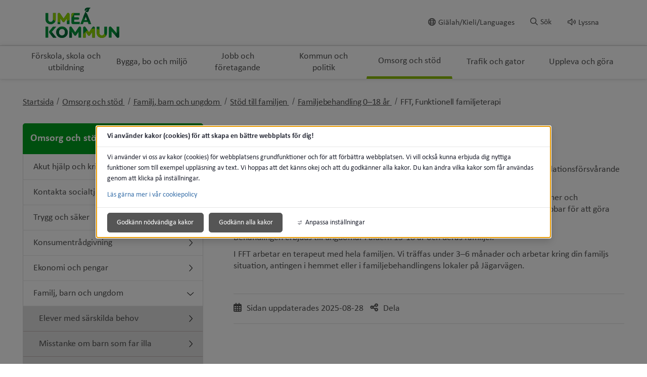

--- FILE ---
content_type: text/html;charset=UTF-8
request_url: https://www.umea.se/omsorgochhjalp/familjbarnochungdom/stodtillfamiljen/familjebehandling018ar/fftfunktionellfamiljeterapi.4.6749c6431748f66265b8b4.html
body_size: 17028
content:
<!DOCTYPE html>
<html lang="sv" class="sv-no-js sv-template-undersida">
<head>
      <meta charset="UTF-8">
      <script nonce="02e36220-f343-11f0-aa27-a3776f2375fa">(function(c){c.add('sv-js');c.remove('sv-no-js');})(document.documentElement.classList)</script>
   <title>FFT, Funktionell familjeterapi - Umeå kommun</title>
         <link rel="preload" href="/sitevision/system-resource/87007a797b90a9526e80701474fe1ea15c6cb87eab6670f948e106bea6d026e9/js/jquery.js" as="script">
   <link rel="preload" href="/sitevision/system-resource/87007a797b90a9526e80701474fe1ea15c6cb87eab6670f948e106bea6d026e9/envision/envision.js" as="script">
   <link rel="preload" href="/sitevision/system-resource/87007a797b90a9526e80701474fe1ea15c6cb87eab6670f948e106bea6d026e9/js/utils.js" as="script">
   <link rel="preload" href="/sitevision/system-resource/87007a797b90a9526e80701474fe1ea15c6cb87eab6670f948e106bea6d026e9/js/portlets.js" as="script">
            <meta name="viewport" content="width=device-width, initial-scale=1, minimum-scale=1, shrink-to-fit=no">
         <meta name="dcterms.identifier" content="https://www.umea.se">
   <meta name="dcterms.language" content="sv">
   <meta name="dcterms.format" content="text/html">
   <meta name="dcterms.type" content="text">
               <link rel="stylesheet" type="text/css" href="/2.6fa619ad16f3087d4d517b2c/1766456797787/sitevision-responsive-grids.css">
         <link rel="stylesheet" type="text/css" href="/2.6fa619ad16f3087d4d517b2c/1766456871439/sitevision-spacing.css">
      
      <link rel="stylesheet" type="text/css" href="/2.6fa619ad16f3087d4d517b2c/auto/1768612946224/SiteVision.css">
      <link rel="stylesheet" type="text/css" href="/2.6fa619ad16f3087d4d517b2c/2584/8848/print/SiteVision.css">
   <link rel="stylesheet" type="text/css" href="/sitevision/system-resource/87007a797b90a9526e80701474fe1ea15c6cb87eab6670f948e106bea6d026e9/css/portlets.css">
   <link rel="stylesheet" type="text/css" href="/sitevision/system-resource/87007a797b90a9526e80701474fe1ea15c6cb87eab6670f948e106bea6d026e9/envision/envision.css">

         <link rel="stylesheet" type="text/css" href="/2.6fa619ad16f3087d4d517b2c/91.6fa619ad16f3087d4d517cf0/1766456879265/0/sv-template-asset.css">
                  <link rel="stylesheet" type="text/css" href="/webapp-resource/4.6749c6431748f66265b8b4/360.614b310a19b49079cff1ad98/1768238842569/webapp-assets.css">
      <link rel="stylesheet" type="text/css" href="/webapp-resource/4.6749c6431748f66265b8b4/360.6fa619ad16f3087d4d517b39/1583220627035/webapp-assets.css">
         
            <script nonce="02e36220-f343-11f0-aa27-a3776f2375fa">!function(t,e){t=t||"docReady",e=e||window;var n=[],o=!1,c=!1;function d(){if(!o){o=!0;for(var t=0;t<n.length;t++)try{n[t].fn.call(window,n[t].ctx)}catch(t){console&&console.error(t)}n=[]}}function a(){"complete"===document.readyState&&d()}e[t]=function(t,e){if("function"!=typeof t)throw new TypeError("callback for docReady(fn) must be a function");o?setTimeout(function(){t(e)},1):(n.push({fn:t,ctx:e}),"complete"===document.readyState?setTimeout(d,1):c||(document.addEventListener?(document.addEventListener("DOMContentLoaded",d,!1),window.addEventListener("load",d,!1)):(document.attachEvent("onreadystatechange",a),window.attachEvent("onload",d)),c=!0))}}("svDocReady",window);</script>
               <script src="/2.6fa619ad16f3087d4d517b2c/91.6fa619ad16f3087d4d517cf0/1766456879250/HEAD/0/sv-template-asset.js"></script>
            

<link href="/images/18.7d7d901172bb372c5d2d29/1614800798270/favicon.ico" rel="shortcut icon" type="image/x-icon">
      <meta name="theme-color" content="#58aac8">
      




<meta name="description"					content='Familjebehandling när barn eller ungdom uppvisar relationsförsvårande beteenden, till exempel bråk och konflikter, skolk, missbruk.'>
<meta name="keywords"   					content=''>

<!-- Twitter -->
<meta name="twitter:card" 				content="summary_large_image">
<meta name="twitter:title" 				content='FFT, Funktionell familjeterapi'>
<meta name="twitter:description" 	content='Familjebehandling när barn eller ungdom uppvisar relationsförsvårande beteenden, till exempel bråk och konflikter, skolk, missbruk.' >
<meta name="twitter:image" 				content=''>

<!-- Facebook -->
<meta property="og:title"         content='FFT, Funktionell familjeterapi'>
<meta property="og:description"   content='Familjebehandling när barn eller ungdom uppvisar relationsförsvårande beteenden, till exempel bråk och konflikter, skolk, missbruk.'>
<meta property="og:image"         content=''>

      <noscript>
	<link rel="stylesheet" type="text/css" href="/webdav/files/System/css/noscript.css">
</noscript>
      <script type="text/javascript">
window.rsConf = {general: {usePost: true}};
</script>
      <script>
let vizzitId = 'vizzit';
   
document.addEventListener('sv-cookie-consent', (e) => {  
   if (e.detail.cookieIdentifiers.includes(vizzitId)) {
      $vizzit.cookie.set();
   }
});
    
</script>
      
<link rel="canonical" href="https://www.umea.se/omsorgochstod/familjbarnochungdom/stodtillfamiljen/familjebehandling018ar/fftfunktionellfamiljeterapi.4.6749c6431748f66265b8b4.html">
               <script nonce="02e36220-f343-11f0-aa27-a3776f2375fa">
      window.sv = window.sv || {};
      sv.UNSAFE_MAY_CHANGE_AT_ANY_GIVEN_TIME_webAppExternals = {};
      sv.PageContext = {
      pageId: '4.6749c6431748f66265b8b4',
      siteId: '2.6fa619ad16f3087d4d517b2c',
      userIdentityId: '',
      userIdentityReadTimeout: 0,
      userLocale: 'sv',
      dev: false,
      csrfToken: '',
      html5: true,
      useServerSideEvents: false,
      nodeIsReadOnly: false
      };
   </script>
               <script nonce="02e36220-f343-11f0-aa27-a3776f2375fa">!function(){"use strict";var t,n={},e={},i={};function r(t){return n[t]=n[t]||{instances:[],modules:{},bundle:{}},n[t]}document.querySelector("html").classList.add("js");var s={registerBootstrapData:function(t,n,i,r,s){var a,o=e[t];o||(o=e[t]={}),(a=o[i])||(a=o[i]={}),a[n]={subComponents:r,options:s}},registerInitialState:function(t,n){i[t]=n},registerApp:function(n){var e=n.applicationId,i=r(e);if(t){var s={};s[e]=i,s[e].instances=[n],t.start(s)}else i.instances.push(n)},registerModule:function(t){r(t.applicationId).modules[t.path]=t},registerBundle:function(t){r(t.applicationId).bundle=t.bundle},getRegistry:function(){return n},setAppStarter:function(n){t=n},getBootstrapData:function(t){return e[t]},getInitialState:function(t){return i[t]}};window.AppRegistry=s}();</script>
         </head>
<body class=" sv-responsive sv-theme-grundtema-umease env-m-around--0">
<div id="svid10_6fa619ad16f3087d4d517e58" class="sv-layout"><div class="sv-custom-module sv-vizzit-integration-0-0-5 sv-skip-spacer sv-template-portlet
" id="svid12_757c2ac917c96341cb61e2b"><div id="Vizzitintegration"><!-- Vizzit integration --></div><div data-cid="4e34340c-ca36-71e9-bfec-1d769dc639a6"><script>
  $vizzit$ = typeof $vizzit$ != "undefined" ? $vizzit$ : {};
  $vizzit$ = {
    keys: $vizzit$.keys || {},
    config: $vizzit$.config || {},
    client: $vizzit$.client || {},
    endpoint: $vizzit$.endpoint || {},
    page: $vizzit$.page || {},
  };
</script>

<script>
  $vizzit$.keys.public = '47WvdPrMxwdpWgu4SrMLg9RfbX9iyWksTMgP33iDqjc=';
  $vizzit$.keys.private = '';
  $vizzit$.config.cookie = true;
  $vizzit$.config.cookie_auto = false;
  $vizzit$.config.tag = true;
  $vizzit$.config.tagman = true;
  $vizzit$.config.username_tag = true;
  $vizzit$.config.anonymize_ip = false;
  $vizzit$.config.ajax = false;
  $vizzit$.config.automatic_login = true;
  $vizzit$.page.id = sv.PageContext.pageId || null;

  $vizzit$.client.plugin = {
    enabled: true,
    sitevision: {
      enabled: true
    }
  };
</script>




<script>
  var inEditMode = false;
  var editingPage = window.parent.document.querySelectorAll("[data-view-type='page']").length;

  if (inEditMode && editingPage)
    $vizzit$.client.plugin.sitevision.edit_mode = true;
</script>




<script src="/webapp-files/4.6749c6431748f66265b8b4/360.c0155ee182c49336f011c51/1661343329909/vizzit.integration.js"></script>


<script>
  $vizzit$.integration.run();
</script>

</div><script nonce="02e36220-f343-11f0-aa27-a3776f2375fa">AppRegistry.registerBootstrapData('12.757c2ac917c96341cb61e2b','4e34340c-ca36-71e9-bfec-1d769dc639a6','main',[],undefined);</script><script nonce="02e36220-f343-11f0-aa27-a3776f2375fa">AppRegistry.registerInitialState('12.757c2ac917c96341cb61e2b',{"settings":{"enable_vizzit_btn":true,"endpoint":{"integration":""},"custom_integration_endpoint":false,"dsid":"settings","disable_auto_integration":false,"keys":{"private":"","public":"47WvdPrMxwdpWgu4SrMLg9RfbX9iyWksTMgP33iDqjc="},"dstimestamp":1675713331394,"config":{"cookie":true,"automatic_login":true,"cookie_auto":false,"tagman":true,"tag":true,"username_tag":true,"ajax":false,"anonymize_ip":false},"client":{"username":null}},"inEditMode":false,"route":"/"});</script>
<script nonce="02e36220-f343-11f0-aa27-a3776f2375fa">AppRegistry.registerApp({applicationId:'vizzit-integration-0.0.5|0.0.5',htmlElementId:'svid12_757c2ac917c96341cb61e2b',route:'/',portletId:'12.757c2ac917c96341cb61e2b',locale:'sv',defaultLocale:'en',webAppId:'vizzit-integration-0.0.5',webAppVersion:'0.0.5',webAppAopId:'360.c0155ee182c49336f011c51',webAppImportTime:'1661343329909',requiredLibs:{},childComponentStateExtractionStrategy:'BY_ID'});</script></div>
<div class="sv-script-portlet sv-portlet sv-template-portlet
" id="svid12_6749c6431748f66265b35"><div id="CSSSkript"><!-- CSS - Skript --></div></div>
<div id="svid94_6fa619ad16f3087d4d517cb4"><header class="sv-vertical sv-layout sv-skip-spacer sv-template-layout" id="svid10_6fa619ad16f3087d4d5180a6"><div class="sv-vertical sv-layout sol-hide-xs sol-hide-sm sol-hide-md sv-skip-spacer sv-template-layout" id="svid10_6fa619ad16f3087d4d5180b4"><div class="sv-script-portlet sv-portlet sv-skip-spacer sv-template-portlet
" id="svid12_6fa619ad16f3087d4d518225"><div id="KrismeddelandeSkript"><!-- Krismeddelande - Skript --></div>
<script>
	window.svDocReady(function () {
	  var config = {
	    key: 'solCrisisTimestamp',
	    crisisElemSelector: '.sol-crisis-container'
	  };

	  var crisisElem = $svjq(config.crisisElemSelector);
	  var crisisDate = crisisElem.attr('data-time');

	  var saveTimestamp = function (timestamp) {
	    sessionStorage.setItem(config.key, timestamp);
	  };

	  var readTimestamp = function () {
	    try {
	      return Number(sessionStorage.getItem(config.key));
	    } catch (e) {
	      return 0;
	    }
  };

	  var clearTimeStamp = function () {
	    sessionStorage.removeItem(config.key);
	  };

	  var showMsg = function () {
	    if (crisisDate > readTimestamp()) {
	      clearTimeStamp();
	      crisisElem.show();
	    }
	  };

	  $svjq('.sol-js-close-crisis').click(function () {
	    crisisElem.css('margin-top', '-' + crisisElem.outerHeight() + 'px');
	    saveTimestamp(crisisDate);
	    setTimeout(function () {
	      crisisElem.hide();
	    }, 200);
	  });
	  showMsg();
	});
</script>
</div>
<div class="sv-html-portlet sv-portlet sv-template-portlet
" id="svid12_6fa619ad16f3087d4d518227"><div id="NoScriptmeddelandeHTML"><!-- NoScript meddelande - HTML --></div><noscript>
<div class="sol-crisis-container sol-no-script">
		<div class="sv-grid-main sv-fluid-grid">
			<div class="sv-row sol-md-row">				
				<i class="fa fa-warning"></i>
				<div class="sol-crisis-message">
					<span class="sol-crisis-message-title">JavaScript inaktiverat</span>
					<p class="sol-crisis-message-desc font-normal">Många funktioner på webbplatsen kräver att man har JavaScript aktiverat. Vi kan inte ansvara för användarupplevelsen.</p>
					
				</div>				
			</div>
		</div>		
	</div>
</noscript></div>
</div>
<div class="sv-vertical sv-layout sol-hide-lg sol-hide-xl sv-template-layout" id="svid10_6fa619ad16f3087d4d517ec5"><div class="sv-script-portlet sv-portlet sv-skip-spacer sv-template-portlet
" id="svid12_6fa619ad16f3087d4d518ad4"><div id="KrismeddelandeSkript-0"><!-- Krismeddelande - Skript --></div>
<script>
	window.svDocReady(function () {
	  var config = {
	    key: 'solCrisisTimestamp',
	    crisisElemSelector: '.sol-crisis-container'
	  };

	  var crisisElem = $svjq(config.crisisElemSelector);
	  var crisisDate = crisisElem.attr('data-time');

	  var saveTimestamp = function (timestamp) {
	    sessionStorage.setItem(config.key, timestamp);
	  };

	  var readTimestamp = function () {
	    try {
	      return Number(sessionStorage.getItem(config.key));
	    } catch (e) {
	      return 0;
	    }
  };

	  var clearTimeStamp = function () {
	    sessionStorage.removeItem(config.key);
	  };

	  var showMsg = function () {
	    if (crisisDate > readTimestamp()) {
	      clearTimeStamp();
	      crisisElem.show();
	    }
	  };

	  $svjq('.sol-js-close-crisis').click(function () {
	    crisisElem.css('margin-top', '-' + crisisElem.outerHeight() + 'px');
	    saveTimestamp(crisisDate);
	    setTimeout(function () {
	      crisisElem.hide();
	    }, 200);
	  });
	  showMsg();
	});
</script>
</div>
<div class="sv-html-portlet sv-portlet sv-template-portlet
" id="svid12_6fa619ad16f3087d4d518ad6"><div id="NoScriptmeddelandeHTML-0"><!-- NoScript meddelande - HTML --></div><noscript>
<div class="sol-crisis-container sol-no-script">
		<div class="sv-grid-main sv-fluid-grid">
			<div class="sv-row sol-md-row">				
				<i class="fa fa-warning"></i>
				<div class="sol-crisis-message">
					<span class="sol-crisis-message-title">JavaScript inaktiverat</span>
					<p class="sol-crisis-message-desc font-normal">Många funktioner på webbplatsen kräver att man har JavaScript aktiverat. Vi kan inte ansvara för användarupplevelsen.</p>
					
				</div>				
			</div>
		</div>		
	</div>
</noscript></div>
</div>
<div class="sv-vertical sv-layout sv-template-layout" id="svid10_3062064417f8b79793830de"><div class="sv-vertical sv-layout sv-skip-spacer sv-template-layout" id="svid93_3062064417f8b79793830e2"><div class="sv-vertical sv-layout sol-top sv-skip-spacer sv-template-layout" id="svid10_6fa619ad16f3087d4d5182c3"><div class="sv-fluid-grid sv-grid-main sv-layout sv-skip-spacer sv-template-layout" id="svid10_6fa619ad16f3087d4d518dc3"><div class="sv-script-portlet sv-portlet sv-skip-spacer sv-template-portlet
" id="svid12_6fa619ad16f3087d4d51972b"><div id="ToolmenuSkript"><!-- Tool menu - Skript --></div><a class="sol-top-logo" href=/2.6fa619ad16f3087d4d517b2c.html title="Startsida" accesskey="1" aria-label="Gå till startsidan"><img alt="Umeå kommun" src=/images/18.533ba3d3171b940e9003ed/1589739867199/logo.svg/></a>
<nav class="sol-tool-nav sol-clearfix" aria-label="Verktygsmeny">
	<a class="sol-to-content sol-tool-nav-item" href="#page_content" accesskey="s">Till innehållet</a>
  <ul>
  	        <li class="sol-tool-nav-item">
         <a href="/kommunochpolitik/languages.4.1c16b00a1742340e02e1dd1.html">
           <i class="far fa-globe" aria-hidden="true"></i>Giälah/Kieli/Languages
         </a>
       </li>
            <li class="sol-tool-nav-item">
      <button id="sol-top-toggle-search" class="sol-js-toggle-search" aria-controls="sol-top-search" aria-expanded="false" accesskey="4"><i class="far fa-search" aria-hidden="true"></i><span>Sök</span></button>
    </li>
    <li class="sol-tool-nav-item">
      <a id="speaklink" accesskey="k">
        <i class="far fa-volume" aria-hidden="true"></i>Lyssna
      </a>
    </li>	
  </ul>
</nav>
<script>

	window.svDocReady(function () {
	// Sök
  $svjq('header .sol-top-search').attr('aria-hidden', 'true');
  $svjq('.sol-js-toggle-search').click(function () {
    var buttonText = $svjq(this).find('span');
    var buttonIcon = $svjq(this).find('i');

    $svjq(buttonText).text($svjq(buttonText).text() === 'Sök' ? 'Stäng sök' : 'Sök');
    $svjq(buttonIcon).toggleClass('fa-times');

    var header = $svjq('header');
    var topSearchElem = header.find('.sol-top-search');
    if (topSearchElem.hasClass('sol-active')) {
      setTimeout(function () {
        topSearchElem.hide();
      }, 200);
    } else {
      topSearchElem.show();
    }
    setTimeout(function () {
      topSearchElem.toggleClass('sol-active').toggleAttr('aria-hidden', 'false', 'true');
      topSearchElem.find('input[type=search]').focus();
    }, 1);
  });

  $svjq('.sol-top-search-close').click(function () {
    var searchButton = document.querySelector('#sol-top-toggle-search');
    searchButton.setAttribute('aria-expanded', 'false');
  });

  // Readspeaker
  $svjq('.sol-js-toggle-readspeaker').click(function () {
    $svjq('.sv-readspeaker_expandingplayer-portlet a').click();
  });
  $svjq('body').on('click', '.rsbtn_closer', function () {
    $svjq('.sol-js-toggle-readspeaker').attr('aria-expanded', 'false');
  });

  // Generiskt
  $svjq('html').click(function () {
    $svjq('.sol-tool-nav .sol-tool-nav-box').fadeOut(200).attr('aria-hidden', 'true');
    $svjq('.sol-tool-nav-item > button').attr('aria-expanded', 'false');
  });
  $svjq('.sol-tool-nav-item').click(function (event) {
    event.stopPropagation();
  });
  $svjq('.sol-tool-nav-item > button').click(function () {
    $svjq(this).toggleAttr('aria-expanded', 'true', 'false');
  });
});
</script>

</div>
<div class="sv-custom-module sv-Actionknapp2 sv-visible-sv-bp-xl sv-visible-sv-bp-lg sv-visible-sv-bp-md sol-hide-xs sol-hide-sm sol-hide-md sol-hide-button sv-template-portlet
" id="svid12_1f75676f19a238051985484b"><div id="Actionknapp"><!-- Actionknapp --></div><div data-cid="35504dd0-b53a-0fed-a9d5-84c7e562d349"><div class="sol-action-link" data-clickable-element>
  <a href="https://umeabad.goactivebooking.com/" class="sol-action-link--blue"  > 
    Boka
    
  </a>
</div>
</div><script nonce="02e36220-f343-11f0-aa27-a3776f2375fa">AppRegistry.registerBootstrapData('12.1f75676f19a238051985484b','35504dd0-b53a-0fed-a9d5-84c7e562d349','main',[],undefined);</script><script nonce="02e36220-f343-11f0-aa27-a3776f2375fa">AppRegistry.registerInitialState('12.1f75676f19a238051985484b',{"text":"Boka","link":{"type":"external","newWindow":false,"value":"https://umeabad.goactivebooking.com/"},"color":"blue","route":"/"});</script>
<script nonce="02e36220-f343-11f0-aa27-a3776f2375fa">AppRegistry.registerApp({applicationId:'Actionknapp2|1.0.3',htmlElementId:'svid12_1f75676f19a238051985484b',route:'/',portletId:'12.1f75676f19a238051985484b',locale:'sv',defaultLocale:'en',webAppId:'Actionknapp2',webAppVersion:'1.0.3',webAppAopId:'360.39c63b1d18db769ad77a019a',webAppImportTime:'1709213059584',requiredLibs:{},childComponentStateExtractionStrategy:'BY_ID'});</script></div>
</div>
</div>
</div>
</div>
<div class="sv-vertical sv-layout sv-template-layout" id="svid10_6fa619ad16f3087d4d5183f2"><div class="sv-vertical sv-layout sv-skip-spacer sv-template-layout" id="svid93_3062064417f8b7979383108"><div class="sv-searchform-portlet sv-portlet sv-skip-spacer sv-template-portlet
" id="svid12_6fa619ad16f3087d4d517e2f"><div id="Sokruta"><!-- Sökruta --></div>

                                                                                                             
<script nonce="02e36220-f343-11f0-aa27-a3776f2375fa">
svDocReady(function() {
   // Queries server for a suggestion list and shows it below the search field
   $svjq("#search12_6fa619ad16f3087d4d517e2f").svAutoComplete({
      source: "/4.6749c6431748f66265b8b4/12.6fa619ad16f3087d4d517e2f.json?state=autoComplete",
      minLength: 2,
      delay: 200,
      selectedValueContainerId: "search12_6fa619ad16f3087d4d517e2fselectedState"
   });
   // Backwards compatibility for custom templates
   $svjq("#search12_6fa619ad16f3087d4d517e2f").on('focusin', function() {
      if ($svjq("#search12_6fa619ad16f3087d4d517e2f").val() == "Ange sökord") {
         $svjq("#search12_6fa619ad16f3087d4d517e2f").val("");
         return false;
      }
   });
   // Submit, blocks empty and placeholder queries
   $svjq("#search12_6fa619ad16f3087d4d517e2fbutton").on('click', function() {
      const qry = $svjq("#search12_6fa619ad16f3087d4d517e2f").val();
      if (qry == "" || qry == "Ange sökord") {
         return false;
      }
   });
   // Invokes the search button if user presses the enter key (needed in IE)
   $svjq("#search12_6fa619ad16f3087d4d517e2f").on('keypress', function(e) {
      if (e.which == 13) {
         $svjq("#search12_6fa619ad16f3087d4d517e2fbutton").trigger('focus').trigger('click');
         return false;
      }
   });
});
</script>


   



<div id="sol-top-search" class="sol-top-search">
   <form method="get" action="/ovrigt/sok.4.6fa619ad16f3087d4d517d09.html" class="sol-top-search-field sol-no-margin">
      <div role="search">
         <label for="search12_6fa619ad16f3087d4d517e2f" class="sr-only">Sök på webbplatsen</label>
         <input id="search12_6fa619ad16f3087d4d517e2f"
               type="search"
               name="query"
               value=""
               autocomplete="off"
                                             data-aria-owns="search12_6fa619ad16f3087d4d517e2flistbox"
                  aria-label="Sök på webbplatsen"
                  aria-haspopup="listbox"
                  aria-autocomplete="both"
                              placeholder="Ange sökord"
                     />
                     <button id="search12_6fa619ad16f3087d4d517e2fbutton" type="submit" class="font-normal sv-vamiddle" name="submitButton" value="Sök på webbplatsen">
            <i class="fal fa-search"></i>
            Sök
            </button>
               </div>
         </form>
</div>
</div>
</div>
</div>
<div class="sv-vertical sv-layout sol-bottom sv-template-layout" id="svid10_6fa619ad16f3087d4d518728"><div class="sv-fluid-grid sv-grid-main sv-layout sv-skip-spacer sv-template-layout" id="svid10_6fa619ad16f3087d4d518daf"><div class="sv-jcrmenu-portlet sv-portlet sv-skip-spacer sv-template-portlet
" id="svid12_7d7d901172bb372c5d33f"><div id="Meny"><!-- Meny --></div>                     
                     
         
                  

      <nav class="sol-top-nav" aria-label="Toppmeny">
      <ul>
                  	         
                     
         
         		<li>
                  <a href="/forskolaskolaochutbildning.4.1c16b00a1742340e02ea20.html" title="Förskola, skola och utbildning" class="sol-top-nav-item "  >
                  	Förskola, skola och utbildning
                  </a>
               </li>      
                              	         
                     
         
         		<li>
                  <a href="/byggaboochmiljo.4.1c16b00a1742340e02ea2a.html" title="Bygga, bo och miljö" class="sol-top-nav-item "  >
                  	Bygga, bo och miljö
                  </a>
               </li>      
                              	         
                     
         
         		<li>
                  <a href="/jobbochforetagande.4.1c16b00a1742340e02ea3e.html" title="Jobb och företagande" class="sol-top-nav-item "  >
                  	Jobb och företagande
                  </a>
               </li>      
                              	         
                     
         
         		<li>
                  <a href="/kommunochpolitik.4.1c16b00a1742340e02ea34.html" title="Kommun och politik" class="sol-top-nav-item "  >
                  	Kommun och politik
                  </a>
               </li>      
                              	         
                     
         
         		<li>
                  <a href="/omsorgochstod.4.1c16b00a1742340e02ea48.html" title="Omsorg och stöd" class="sol-top-nav-item  sol-active "  >
                  	Omsorg och stöd
                  </a>
               </li>      
                              	         
                     
         
         		<li>
                  <a href="/trafikochgator.4.1c16b00a1742340e02ea52.html" title="Trafik och gator" class="sol-top-nav-item "  >
                  	Trafik och gator
                  </a>
               </li>      
                              	         
                     
         
         		<li>
                  <a href="/upplevaochgora.4.1c16b00a1742340e02ea5c.html" title="Uppleva och göra" class="sol-top-nav-item "  >
                  	Uppleva och göra
                  </a>
               </li>      
                           </ul>   
      </nav>
   </div>
</div>
</div>
<div class="sv-vertical sv-layout sol-hide-lg sol-hide-xl sol-mobile-header sv-template-layout" id="svid10_56905b6818112a0baae1595"><div class="sv-script-portlet sv-portlet sv-skip-spacer sv-template-portlet
" id="svid12_6749c6431748f66265bbc5"><div id="LogoSkript"><!-- Logo - Skript --></div><div>
   <a href=/2.6fa619ad16f3087d4d517b2c.html>
      <img class="sol-mobile-logo" src=/images/18.533ba3d3171b940e9003ed/1589739867199/logo.svg alt="Logotyp">
   </a>
</div>
</div>
<div class="sv-custom-module sv-Actionknapp2 sv-visible-sv-bp-sm sv-visible-sv-bp-xs sol-hide-button sv-template-portlet
" id="svid12_1f75676f19a23805198547d2"><div id="Actionknapp-0"><!-- Actionknapp --></div><div data-cid="bcc2a8c0-8d81-2463-96e3-570fb0c99615"><div class="sol-action-link" data-clickable-element>
  <a href="https://umeabad.goactivebooking.com/" class="sol-action-link--blue"  > 
    Boka
    
  </a>
</div>
</div><script nonce="02e36220-f343-11f0-aa27-a3776f2375fa">AppRegistry.registerBootstrapData('12.1f75676f19a23805198547d2','bcc2a8c0-8d81-2463-96e3-570fb0c99615','main',[],undefined);</script><script nonce="02e36220-f343-11f0-aa27-a3776f2375fa">AppRegistry.registerInitialState('12.1f75676f19a23805198547d2',{"text":"Boka","link":{"type":"external","newWindow":false,"value":"https://umeabad.goactivebooking.com/"},"color":"blue","route":"/"});</script>
<script nonce="02e36220-f343-11f0-aa27-a3776f2375fa">AppRegistry.registerApp({applicationId:'Actionknapp2|1.0.3',htmlElementId:'svid12_1f75676f19a23805198547d2',route:'/',portletId:'12.1f75676f19a23805198547d2',locale:'sv',defaultLocale:'en',webAppId:'Actionknapp2',webAppVersion:'1.0.3',webAppAopId:'360.39c63b1d18db769ad77a019a',webAppImportTime:'1709213059584',requiredLibs:{},childComponentStateExtractionStrategy:'BY_ID'});</script></div>
<div class="sv-custom-module sv-se-soleilit-treeMenu sv-template-portlet
" id="svid12_6fa619ad16f3087d4d517be0"><div id="MobilmenyTradmeny"><!-- Mobilmeny - Trädmeny --></div>
<!-- Generated by WebappUtil.renderApp() -->
<div data-portlet-id="12_6fa619ad16f3087d4d517be0">



<a class="sol-menu-toggle-button " href="?open.12.6fa619ad16f3087d4d517be0=true">
  
  <span class="sol-hamburger ">
    <span class="sol-hamburger__top"></span>
    <span class="sol-hamburger__middle"></span>
    <span class="sol-hamburger__bottom"></span>
  </span>
  
  Meny
</a>


</div>
<script>
  function renderApp12_6fa619ad16f3087d4d517be0() {
    Soleil.webapps['TreeMenu'].render('TreeMenu', '[data-portlet-id="12_6fa619ad16f3087d4d517be0"]', {"items":[{"level":1,"id":"4.1c16b00a1742340e02ea20","displayName":"Förskola, skola och utbildning","uri":"/forskolaskolaochutbildning.4.1c16b00a1742340e02ea20.html","hasChildren":true,"isCurrent":false,"isExpanded":false,"nodeType":"sv:page","children":[]},{"level":1,"id":"4.1c16b00a1742340e02ea2a","displayName":"Bygga, bo och miljö","uri":"/byggaboochmiljo.4.1c16b00a1742340e02ea2a.html","hasChildren":true,"isCurrent":false,"isExpanded":false,"nodeType":"sv:page","children":[]},{"level":1,"id":"4.1c16b00a1742340e02ea3e","displayName":"Jobb och företagande","uri":"/jobbochforetagande.4.1c16b00a1742340e02ea3e.html","hasChildren":true,"isCurrent":false,"isExpanded":false,"nodeType":"sv:page","children":[]},{"level":1,"id":"4.1c16b00a1742340e02ea34","displayName":"Kommun och politik","uri":"/kommunochpolitik.4.1c16b00a1742340e02ea34.html","hasChildren":true,"isCurrent":false,"isExpanded":false,"nodeType":"sv:page","children":[]},{"level":1,"id":"4.1c16b00a1742340e02ea48","displayName":"Omsorg och stöd","uri":"/omsorgochstod.4.1c16b00a1742340e02ea48.html","hasChildren":true,"isCurrent":false,"isExpanded":true,"nodeType":"sv:page","children":[{"level":2,"id":"4.5bc0956b1719ab0ae7f3bf","displayName":"Akut hjälp och krisstöd","uri":"/omsorgochstod/akuthjalpochkrisstod.4.5bc0956b1719ab0ae7f3bf.html","hasChildren":true,"isCurrent":false,"isExpanded":false,"nodeType":"sv:page","children":[]},{"level":2,"id":"4.533ba3d3171b940e9005f8","displayName":"Kontakta socialtjänsten","uri":"/omsorgochstod/kontaktasocialtjansten.4.533ba3d3171b940e9005f8.html","hasChildren":true,"isCurrent":false,"isExpanded":false,"nodeType":"sv:page","children":[]},{"level":2,"id":"4.5bc0956b1719ab0ae7f3e4","displayName":"Trygg och säker","uri":"/omsorgochstod/tryggochsaker.4.5bc0956b1719ab0ae7f3e4.html","hasChildren":true,"isCurrent":false,"isExpanded":false,"nodeType":"sv:page","children":[]},{"level":2,"id":"4.88db09b1724ee319ca1a1","displayName":"Konsumentrådgivning","uri":"/omsorgochstod/konsumentradgivning.4.88db09b1724ee319ca1a1.html","hasChildren":true,"isCurrent":false,"isExpanded":false,"nodeType":"sv:page","children":[]},{"level":2,"id":"4.88db09b1724ee319ca3c6","displayName":"Ekonomi och pengar","uri":"/omsorgochstod/ekonomiochpengar.4.88db09b1724ee319ca3c6.html","hasChildren":true,"isCurrent":false,"isExpanded":false,"nodeType":"sv:page","children":[]},{"level":2,"id":"4.88db09b1724ee319ca3de","displayName":"Familj, barn och ungdom","uri":"/omsorgochstod/familjbarnochungdom.4.88db09b1724ee319ca3de.html","hasChildren":true,"isCurrent":false,"isExpanded":true,"nodeType":"sv:page","children":[{"level":3,"id":"4.27a2de8b172da059ace25e4","displayName":"Elever med särskilda behov","uri":"/forskolaskolaochutbildning/elevhalsaochsarskiltstod/stodigrundskolan.4.27a2de8b172da059ace25e4.html","hasChildren":true,"isCurrent":false,"isExpanded":false,"nodeType":"sv:page"},{"level":3,"id":"4.7d7d901172bb372c5d41d3","displayName":"Misstanke om barn som far illa","uri":"/omsorgochstod/familjbarnochungdom/misstankeombarnsomfarilla.4.7d7d901172bb372c5d41d3.html","hasChildren":true,"isCurrent":false,"isExpanded":false,"nodeType":"sv:page","children":[]},{"level":3,"id":"4.88db09b1724ee319ca3ea","displayName":"Stöd till barn och ungdom","uri":"/omsorgochstod/familjbarnochungdom/stodtillbarnochungdom.4.88db09b1724ee319ca3ea.html","hasChildren":true,"isCurrent":false,"isExpanded":false,"nodeType":"sv:page","children":[]},{"level":3,"id":"4.2bd9ced91726ea4d7b4218","displayName":"Stöd till familjen","uri":"/omsorgochstod/familjbarnochungdom/stodtillfamiljen.4.2bd9ced91726ea4d7b4218.html","hasChildren":true,"isCurrent":false,"isExpanded":true,"nodeType":"sv:page","children":[{"level":4,"id":"4.1c16b00a1742340e02e2123","displayName":"Familjerådgivning","uri":"/omsorgochstod/familjbarnochungdom/stodtillfamiljen/familjeradgivning.4.1c16b00a1742340e02e2123.html","hasChildren":true,"isCurrent":false,"isExpanded":false,"nodeType":"sv:page","children":[]},{"level":4,"id":"4.7d7d901172bb372c5d40df","displayName":"Familjerätt och stöd vid separation","uri":"/omsorgochstod/familjbarnochungdom/stodtillfamiljen/familjerattochstodvidseparation.4.7d7d901172bb372c5d40df.html","hasChildren":false,"isCurrent":false,"isExpanded":false,"nodeType":"sv:page"},{"level":4,"id":"4.7d7d901172bb372c5d4354","displayName":"Föräldraskapsstöd","uri":"/omsorgochstod/familjbarnochungdom/stodtillfamiljen/foraldraskapsstod.4.7d7d901172bb372c5d4354.html","hasChildren":true,"isCurrent":false,"isExpanded":false,"nodeType":"sv:page","children":[]},{"level":4,"id":"4.408bf0f717442258a88116","displayName":"Familjecentraler","uri":"/omsorgochstod/familjbarnochungdom/stodtillfamiljen/familjecentraler.4.408bf0f717442258a88116.html","hasChildren":true,"isCurrent":false,"isExpanded":false,"nodeType":"sv:page","children":[]},{"level":4,"id":"4.6749c6431748f66265b8a3","displayName":"Familjebehandling 0–18 år","uri":"/omsorgochstod/familjbarnochungdom/stodtillfamiljen/familjebehandling018ar.4.6749c6431748f66265b8a3.html","hasChildren":true,"isCurrent":false,"isExpanded":true,"nodeType":"sv:page","children":[{"level":5,"id":"4.6749c6431748f66265b8d8","displayName":"Barn 0-12 år","uri":"/omsorgochstod/familjbarnochungdom/stodtillfamiljen/familjebehandling018ar/barn012ar.4.6749c6431748f66265b8d8.html","hasChildren":false,"isCurrent":false,"isExpanded":false,"nodeType":"sv:page"},{"level":5,"id":"4.6749c6431748f66265b8b4","displayName":"FFT, Funktionell familjeterapi","uri":"/omsorgochstod/familjbarnochungdom/stodtillfamiljen/familjebehandling018ar/fftfunktionellfamiljeterapi.4.6749c6431748f66265b8b4.html","hasChildren":false,"isCurrent":true,"isExpanded":true,"nodeType":"sv:page"},{"level":5,"id":"4.6749c6431748f66265b8c0","displayName":"IHF, Intensiv hemmabaserad familjebehandling","uri":"/omsorgochstod/familjbarnochungdom/stodtillfamiljen/familjebehandling018ar/ihfintensivhemmabaseradfamiljebehandling.4.6749c6431748f66265b8c0.html","hasChildren":false,"isCurrent":false,"isExpanded":false,"nodeType":"sv:page"},{"level":5,"id":"4.6749c6431748f66265b8cc","displayName":"KIBB, Kognitiv behandling vid barnmisshandel","uri":"/omsorgochstod/familjbarnochungdom/stodtillfamiljen/familjebehandling018ar/kibbkognitivbehandlingvidbarnmisshandel.4.6749c6431748f66265b8cc.html","hasChildren":false,"isCurrent":false,"isExpanded":false,"nodeType":"sv:page"},{"level":5,"id":"4.7d6aaaf718b5a33d8dec229","displayName":"Trappan","uri":"/omsorgochstod/familjbarnochungdom/stodtillfamiljen/familjebehandling018ar/trappan.4.7d6aaaf718b5a33d8dec229.html","hasChildren":false,"isCurrent":false,"isExpanded":false,"nodeType":"sv:page"}]}]},{"level":3,"id":"4.7d7d901172bb372c5d4157","displayName":"Vårdnad, boende, umgänge","uri":"/omsorgochstod/familjbarnochungdom/vardnadboendeumgange.4.7d7d901172bb372c5d4157.html","hasChildren":true,"isCurrent":false,"isExpanded":false,"nodeType":"sv:page","children":[]},{"level":3,"id":"4.7d7d901172bb372c5d416f","displayName":"Adoption","uri":"/omsorgochstod/familjbarnochungdom/adoption.4.7d7d901172bb372c5d416f.html","hasChildren":false,"isCurrent":false,"isExpanded":false,"nodeType":"sv:page"},{"level":3,"id":"4.250f9659174ae4b97946ad","displayName":"Föräldraskap/Faderskap","uri":"/omsorgochstod/familjbarnochungdom/foraldraskapfaderskap.4.250f9659174ae4b97946ad.html","hasChildren":false,"isCurrent":false,"isExpanded":false,"nodeType":"sv:page"},{"level":3,"id":"4.333c64e217718860a2319bd","displayName":"Ung och placerad","uri":"/omsorgochstod/familjbarnochungdom/ungochplacerad.4.333c64e217718860a2319bd.html","hasChildren":true,"isCurrent":false,"isExpanded":false,"nodeType":"sv:page","children":[]}]},{"level":2,"id":"4.2bd9ced91726ea4d7b413a","displayName":"Anhörig","uri":"/omsorgochstod/anhorig.4.2bd9ced91726ea4d7b413a.html","hasChildren":true,"isCurrent":false,"isExpanded":false,"nodeType":"sv:page","children":[]},{"level":2,"id":"4.88db09b1724ee319ca125","displayName":"Äldre","uri":"/omsorgochstod/aldre.4.88db09b1724ee319ca125.html","hasChildren":true,"isCurrent":false,"isExpanded":false,"nodeType":"sv:page","children":[]},{"level":2,"id":"4.2bd9ced91726ea4d7b4319","displayName":"Funktionsnedsättning","uri":"/omsorgochstod/funktionsnedsattning.4.2bd9ced91726ea4d7b4319.html","hasChildren":true,"isCurrent":false,"isExpanded":false,"nodeType":"sv:page","children":[]},{"level":2,"id":"4.1c16b00a1742340e02e159f","displayName":"Borgerlig vigsel","uri":"/omsorgochstod/borgerligvigsel.4.1c16b00a1742340e02e159f.html","hasChildren":true,"isCurrent":false,"isExpanded":false,"nodeType":"sv:page","children":[]},{"level":2,"id":"4.7d7d901172bb372c5d41ed","displayName":"Dödsfall och begravning","uri":"/omsorgochstod/dodsfallochbegravning.4.7d7d901172bb372c5d41ed.html","hasChildren":true,"isCurrent":false,"isExpanded":false,"nodeType":"sv:page","children":[]},{"level":2,"id":"4.88db09b1724ee319ca3d2","displayName":"Invandring och integration","uri":"/omsorgochstod/invandringochintegration.4.88db09b1724ee319ca3d2.html","hasChildren":true,"isCurrent":false,"isExpanded":false,"nodeType":"sv:page","children":[]},{"level":2,"id":"4.1c16b00a1742340e02e111e","displayName":"Sjukvård och tandvård","uri":"/omsorgochstod/sjukvardochtandvard.4.1c16b00a1742340e02e111e.html","hasChildren":true,"isCurrent":false,"isExpanded":false,"nodeType":"sv:page","children":[]},{"level":2,"id":"4.7d7d901172bb372c5d536","displayName":"Resor, transporter och besök","uri":"/omsorgochstod/resortransporterochbesok.4.7d7d901172bb372c5d536.html","hasChildren":true,"isCurrent":false,"isExpanded":false,"nodeType":"sv:page","children":[]},{"level":2,"id":"4.7d7d901172bb372c5d3f81","displayName":"Psykisk ohälsa","uri":"/omsorgochstod/psykiskohalsa.4.7d7d901172bb372c5d3f81.html","hasChildren":true,"isCurrent":false,"isExpanded":false,"nodeType":"sv:page","children":[]},{"level":2,"id":"4.1c16b00a1742340e02e15ab","displayName":"Missbruk och beroende","uri":"/omsorgochstod/missbrukochberoende.4.1c16b00a1742340e02e15ab.html","hasChildren":true,"isCurrent":false,"isExpanded":false,"nodeType":"sv:page","children":[]},{"level":2,"id":"4.2bd9ced91726ea4d7b4231","displayName":"Frivilliga arvoderade uppdrag","uri":"/omsorgochstod/frivilligaarvoderadeuppdrag.4.2bd9ced91726ea4d7b4231.html","hasChildren":true,"isCurrent":false,"isExpanded":false,"nodeType":"sv:page","children":[]},{"level":2,"id":"4.7d7d901172bb372c5d4385","displayName":"Våld och hot","uri":"/omsorgochstod/valdochhot.4.7d7d901172bb372c5d4385.html","hasChildren":true,"isCurrent":false,"isExpanded":false,"nodeType":"sv:page","children":[]}]},{"level":1,"id":"4.1c16b00a1742340e02ea52","displayName":"Trafik och gator","uri":"/trafikochgator.4.1c16b00a1742340e02ea52.html","hasChildren":true,"isCurrent":false,"isExpanded":false,"nodeType":"sv:page","children":[]},{"level":1,"id":"4.1c16b00a1742340e02ea5c","displayName":"Uppleva och göra","uri":"/upplevaochgora.4.1c16b00a1742340e02ea5c.html","hasChildren":true,"isCurrent":false,"isExpanded":false,"nodeType":"sv:page","children":[]}],"label":"Mobilmeny","isExpandable":true,"excludeSelector":"","routes":{"items":"/appresource/4.6749c6431748f66265b8b4/12.6fa619ad16f3087d4d517be0/items"},"icons":{"minimized":"","expanded":""},"buttonTexts":{"minimized":"Meny","expanded":"Stäng"},"currentPortletId":"12.6fa619ad16f3087d4d517be0","isOpen":false,"isOffline":false});
  }  
</script>
<script src="/webapp-files/se.soleilit.treeMenu/2.0.5/client/index.js?1583220627035" async  onload="renderApp12_6fa619ad16f3087d4d517be0();"></script>

<script nonce="02e36220-f343-11f0-aa27-a3776f2375fa">AppRegistry.registerApp({applicationId:'se.soleilit.treeMenu|2.0.5',htmlElementId:'svid12_6fa619ad16f3087d4d517be0',route:'/',portletId:'12.6fa619ad16f3087d4d517be0',locale:'sv',defaultLocale:'en',webAppId:'se.soleilit.treeMenu',webAppVersion:'2.0.5',webAppAopId:'360.6fa619ad16f3087d4d517b39',webAppImportTime:'1583220627035',requiredLibs:{},childComponentStateExtractionStrategy:'BY_PARENT_PROPERTY'});</script></div>
</div>
</header>
<div class="sv-vertical sv-layout sol-hide-lg sol-hide-xl sol-mobile-header sv-template-layout" id="svid10_56905b6818112a0baae1596"></div>
<div class="sv-vertical sv-layout sv-template-layout c13688"  id="svid10_6fa619ad16f3087d4d5180a5"><div id="svid94_6fa619ad16f3087d4d517d9d"><div class="sv-fluid-grid sv-grid-main sv-layout sv-skip-spacer sv-template-layout" id="svid10_6fa619ad16f3087d4d518783"><div class="sv-layout sv-skip-spacer sv-template-portlet
" id="svid30_6fa619ad16f3087d4d518669"><div id="Brodsmulor"><!-- Brödsmulor --></div><div class="sv-vertical sv-layout sol-breadcrumbs-wrapper sv-skip-spacer sv-template-layout" id="svid10_6fa619ad16f3087d4d519915"><div class="sv-script-portlet sv-portlet sv-skip-spacer sv-template-portlet
" id="svid12_6fa619ad16f3087d4d5192a7"><div id="BreadcrumbsSkript"><!-- Breadcrumbs - Skript --></div><nav aria-label="Brödsmulor">  
  <ol class="sol-breadcrumbs sol-ul">
          <li>
                	           	<a href="/2.6fa619ad16f3087d4d517b2c.html" class="sol-breadcrumbs__link" title="Startsida">Startsida</a>
                        </li>
          <li>
                  <a href="/omsorgochstod.4.1c16b00a1742340e02ea48.html"
            title="Omsorg och stöd" 
            class="sol-breadcrumbs__link "
            >
            Omsorg och stöd
          </a>	
              </li>
          <li>
                  <a href="/omsorgochstod/familjbarnochungdom.4.88db09b1724ee319ca3de.html"
            title="Familj, barn och ungdom" 
            class="sol-breadcrumbs__link "
            >
            Familj, barn och ungdom
          </a>	
              </li>
          <li>
                  <a href="/omsorgochstod/familjbarnochungdom/stodtillfamiljen.4.2bd9ced91726ea4d7b4218.html"
            title="Stöd till familjen" 
            class="sol-breadcrumbs__link "
            >
            Stöd till familjen
          </a>	
              </li>
          <li>
                  <a href="/omsorgochstod/familjbarnochungdom/stodtillfamiljen/familjebehandling018ar.4.6749c6431748f66265b8a3.html"
            title="Familjebehandling 0–18 år" 
            class="sol-breadcrumbs__link "
            >
            Familjebehandling 0–18 år
          </a>	
              </li>
          <li>
                  <a href="/omsorgochstod/familjbarnochungdom/stodtillfamiljen/familjebehandling018ar/fftfunktionellfamiljeterapi.4.6749c6431748f66265b8b4.html"
            title="FFT, Funktionell familjeterapi" 
            class="sol-breadcrumbs__link  sol-breadcrumbs__link--active "
             aria-current="page" >
            FFT, Funktionell familjeterapi
          </a>	
              </li>
      </ol>
</nav>
</div>
</div>
<div class="sv-html-portlet sv-portlet sv-template-portlet
" id="svid12_6fa619ad16f3087d4d51973d"><div id="AnkareinnehallHTML"><!-- Ankare innehåll - HTML --></div><div id="page_content">
   
</div></div>
</div>
<div class="sv-vertical sv-layout sol-section sol-subpage-wrapper sv-template-layout" id="svid10_6fa619ad16f3087d4d51920e"><div class="sv-vertical sv-layout sol-left sv-skip-spacer sv-template-layout" id="svid10_6fa619ad16f3087d4d51989d"><div class="sv-custom-module sv-se-soleilit-treeMenu sv-hide-sv-bp-991 sv-skip-spacer sv-template-portlet
" id="svid12_6fa619ad16f3087d4d51997b"><div id="UndermenyTradmeny"><!-- Undermeny - Trädmeny --></div>
<!-- Generated by WebappUtil.renderApp() -->
<div data-portlet-id="12_6fa619ad16f3087d4d51997b">



<nav class="sol-menu sol-menu--noscript" aria-label="Undermeny">
  
  <div class="sol-menu__root-name">
    <a href="/omsorgochstod.4.1c16b00a1742340e02ea48.html">
      Omsorg och stöd</a>
  </div>
  
  <ul>
    
<li data-menu-level="1" data-id="4.5bc0956b1719ab0ae7f3bf" data-is-current="false" class="sol-menu-item">
  <a href="/omsorgochstod/akuthjalpochkrisstod.4.5bc0956b1719ab0ae7f3bf.html">
    <span>
      Akut hjälp och krisstöd</span>
  </a>
  
  <div class="sol-menu-item__button">
    <i aria-hidden="true" class="far fa-chevron-right "></i>
  </div>
     
      
        
  
</li>

<li data-menu-level="1" data-id="4.533ba3d3171b940e9005f8" data-is-current="false" class="sol-menu-item">
  <a href="/omsorgochstod/kontaktasocialtjansten.4.533ba3d3171b940e9005f8.html">
    <span>
      Kontakta socialtjänsten</span>
  </a>
  
  <div class="sol-menu-item__button">
    <i aria-hidden="true" class="far fa-chevron-right "></i>
  </div>
     
      
        
  
</li>

<li data-menu-level="1" data-id="4.5bc0956b1719ab0ae7f3e4" data-is-current="false" class="sol-menu-item">
  <a href="/omsorgochstod/tryggochsaker.4.5bc0956b1719ab0ae7f3e4.html">
    <span>
      Trygg och säker</span>
  </a>
  
  <div class="sol-menu-item__button">
    <i aria-hidden="true" class="far fa-chevron-right "></i>
  </div>
     
      
        
  
</li>

<li data-menu-level="1" data-id="4.88db09b1724ee319ca1a1" data-is-current="false" class="sol-menu-item">
  <a href="/omsorgochstod/konsumentradgivning.4.88db09b1724ee319ca1a1.html">
    <span>
      Konsumentrådgivning</span>
  </a>
  
  <div class="sol-menu-item__button">
    <i aria-hidden="true" class="far fa-chevron-right "></i>
  </div>
     
      
        
  
</li>

<li data-menu-level="1" data-id="4.88db09b1724ee319ca3c6" data-is-current="false" class="sol-menu-item">
  <a href="/omsorgochstod/ekonomiochpengar.4.88db09b1724ee319ca3c6.html">
    <span>
      Ekonomi och pengar</span>
  </a>
  
  <div class="sol-menu-item__button">
    <i aria-hidden="true" class="far fa-chevron-right "></i>
  </div>
     
      
        
  
</li>

<li data-menu-level="1" data-id="4.88db09b1724ee319ca3de" data-is-current="false" class="sol-menu-item">
  <a href="/omsorgochstod/familjbarnochungdom.4.88db09b1724ee319ca3de.html">
    <span>
      Familj, barn och ungdom</span>
  </a>
  
  <div class="sol-menu-item__button">
    <i aria-hidden="true" class="far fa-chevron-right fa-rotate-90"></i>
  </div>
     
      
        <ul>
          
<li data-menu-level="2" data-id="4.27a2de8b172da059ace25e4" data-is-current="false" class="sol-menu-item">
  <a href="/forskolaskolaochutbildning/elevhalsaochsarskiltstod/stodigrundskolan.4.27a2de8b172da059ace25e4.html">
    <span>
      Elever med särskilda behov</span>
  </a>
  
  <div class="sol-menu-item__button">
    <i aria-hidden="true" class="far fa-chevron-right "></i>
  </div>
        
  
</li>

        </ul>        
      
        <ul>
          
<li data-menu-level="2" data-id="4.7d7d901172bb372c5d41d3" data-is-current="false" class="sol-menu-item">
  <a href="/omsorgochstod/familjbarnochungdom/misstankeombarnsomfarilla.4.7d7d901172bb372c5d41d3.html">
    <span>
      Misstanke om barn som far illa</span>
  </a>
  
  <div class="sol-menu-item__button">
    <i aria-hidden="true" class="far fa-chevron-right "></i>
  </div>
     
      
        
  
</li>

        </ul>        
      
        <ul>
          
<li data-menu-level="2" data-id="4.88db09b1724ee319ca3ea" data-is-current="false" class="sol-menu-item">
  <a href="/omsorgochstod/familjbarnochungdom/stodtillbarnochungdom.4.88db09b1724ee319ca3ea.html">
    <span>
      Stöd till barn och ungdom</span>
  </a>
  
  <div class="sol-menu-item__button">
    <i aria-hidden="true" class="far fa-chevron-right "></i>
  </div>
     
      
        
  
</li>

        </ul>        
      
        <ul>
          
<li data-menu-level="2" data-id="4.2bd9ced91726ea4d7b4218" data-is-current="false" class="sol-menu-item">
  <a href="/omsorgochstod/familjbarnochungdom/stodtillfamiljen.4.2bd9ced91726ea4d7b4218.html">
    <span>
      Stöd till familjen</span>
  </a>
  
  <div class="sol-menu-item__button">
    <i aria-hidden="true" class="far fa-chevron-right fa-rotate-90"></i>
  </div>
     
      
        <ul>
          
<li data-menu-level="3" data-id="4.1c16b00a1742340e02e2123" data-is-current="false" class="sol-menu-item">
  <a href="/omsorgochstod/familjbarnochungdom/stodtillfamiljen/familjeradgivning.4.1c16b00a1742340e02e2123.html">
    <span>
      Familjerådgivning</span>
  </a>
  
  <div class="sol-menu-item__button">
    <i aria-hidden="true" class="far fa-chevron-right "></i>
  </div>
     
      
        
  
</li>

        </ul>        
      
        <ul>
          
<li data-menu-level="3" data-id="4.7d7d901172bb372c5d40df" data-is-current="false" class="sol-menu-item">
  <a href="/omsorgochstod/familjbarnochungdom/stodtillfamiljen/familjerattochstodvidseparation.4.7d7d901172bb372c5d40df.html">
    <span>
      Familjerätt och stöd vid separation</span>
  </a>
  
</li>

        </ul>        
      
        <ul>
          
<li data-menu-level="3" data-id="4.7d7d901172bb372c5d4354" data-is-current="false" class="sol-menu-item">
  <a href="/omsorgochstod/familjbarnochungdom/stodtillfamiljen/foraldraskapsstod.4.7d7d901172bb372c5d4354.html">
    <span>
      Föräldraskapsstöd</span>
  </a>
  
  <div class="sol-menu-item__button">
    <i aria-hidden="true" class="far fa-chevron-right "></i>
  </div>
     
      
        
  
</li>

        </ul>        
      
        <ul>
          
<li data-menu-level="3" data-id="4.408bf0f717442258a88116" data-is-current="false" class="sol-menu-item">
  <a href="/omsorgochstod/familjbarnochungdom/stodtillfamiljen/familjecentraler.4.408bf0f717442258a88116.html">
    <span>
      Familjecentraler</span>
  </a>
  
  <div class="sol-menu-item__button">
    <i aria-hidden="true" class="far fa-chevron-right "></i>
  </div>
     
      
        
  
</li>

        </ul>        
      
        <ul>
          
<li data-menu-level="3" data-id="4.6749c6431748f66265b8a3" data-is-current="false" class="sol-menu-item">
  <a href="/omsorgochstod/familjbarnochungdom/stodtillfamiljen/familjebehandling018ar.4.6749c6431748f66265b8a3.html">
    <span>
      Familjebehandling 0–18 år</span>
  </a>
  
  <div class="sol-menu-item__button">
    <i aria-hidden="true" class="far fa-chevron-right fa-rotate-90"></i>
  </div>
     
      
        <ul>
          
<li data-menu-level="4" data-id="4.6749c6431748f66265b8d8" data-is-current="false" class="sol-menu-item">
  <a href="/omsorgochstod/familjbarnochungdom/stodtillfamiljen/familjebehandling018ar/barn012ar.4.6749c6431748f66265b8d8.html">
    <span>
      Barn 0-12 år</span>
  </a>
  
</li>

        </ul>        
      
        <ul>
          
<li data-menu-level="4" data-id="4.6749c6431748f66265b8b4" data-is-current="true" class="sol-menu-item">
  <a href="/omsorgochstod/familjbarnochungdom/stodtillfamiljen/familjebehandling018ar/fftfunktionellfamiljeterapi.4.6749c6431748f66265b8b4.html">
    <span>
      FFT, Funktionell familjeterapi</span>
  </a>
  
</li>

        </ul>        
      
        <ul>
          
<li data-menu-level="4" data-id="4.6749c6431748f66265b8c0" data-is-current="false" class="sol-menu-item">
  <a href="/omsorgochstod/familjbarnochungdom/stodtillfamiljen/familjebehandling018ar/ihfintensivhemmabaseradfamiljebehandling.4.6749c6431748f66265b8c0.html">
    <span>
      IHF, Intensiv hemmabaserad familjebehandling</span>
  </a>
  
</li>

        </ul>        
      
        <ul>
          
<li data-menu-level="4" data-id="4.6749c6431748f66265b8cc" data-is-current="false" class="sol-menu-item">
  <a href="/omsorgochstod/familjbarnochungdom/stodtillfamiljen/familjebehandling018ar/kibbkognitivbehandlingvidbarnmisshandel.4.6749c6431748f66265b8cc.html">
    <span>
      KIBB, Kognitiv behandling vid barnmisshandel</span>
  </a>
  
</li>

        </ul>        
      
        <ul>
          
<li data-menu-level="4" data-id="4.7d6aaaf718b5a33d8dec229" data-is-current="false" class="sol-menu-item">
  <a href="/omsorgochstod/familjbarnochungdom/stodtillfamiljen/familjebehandling018ar/trappan.4.7d6aaaf718b5a33d8dec229.html">
    <span>
      Trappan</span>
  </a>
  
</li>

        </ul>        
      
        
  
</li>

        </ul>        
      
        
  
</li>

        </ul>        
      
        <ul>
          
<li data-menu-level="2" data-id="4.7d7d901172bb372c5d4157" data-is-current="false" class="sol-menu-item">
  <a href="/omsorgochstod/familjbarnochungdom/vardnadboendeumgange.4.7d7d901172bb372c5d4157.html">
    <span>
      Vårdnad, boende, umgänge</span>
  </a>
  
  <div class="sol-menu-item__button">
    <i aria-hidden="true" class="far fa-chevron-right "></i>
  </div>
     
      
        
  
</li>

        </ul>        
      
        <ul>
          
<li data-menu-level="2" data-id="4.7d7d901172bb372c5d416f" data-is-current="false" class="sol-menu-item">
  <a href="/omsorgochstod/familjbarnochungdom/adoption.4.7d7d901172bb372c5d416f.html">
    <span>
      Adoption</span>
  </a>
  
</li>

        </ul>        
      
        <ul>
          
<li data-menu-level="2" data-id="4.250f9659174ae4b97946ad" data-is-current="false" class="sol-menu-item">
  <a href="/omsorgochstod/familjbarnochungdom/foraldraskapfaderskap.4.250f9659174ae4b97946ad.html">
    <span>
      Föräldraskap/Faderskap</span>
  </a>
  
</li>

        </ul>        
      
        <ul>
          
<li data-menu-level="2" data-id="4.333c64e217718860a2319bd" data-is-current="false" class="sol-menu-item">
  <a href="/omsorgochstod/familjbarnochungdom/ungochplacerad.4.333c64e217718860a2319bd.html">
    <span>
      Ung och placerad</span>
  </a>
  
  <div class="sol-menu-item__button">
    <i aria-hidden="true" class="far fa-chevron-right "></i>
  </div>
     
      
        
  
</li>

        </ul>        
      
        
  
</li>

<li data-menu-level="1" data-id="4.2bd9ced91726ea4d7b413a" data-is-current="false" class="sol-menu-item">
  <a href="/omsorgochstod/anhorig.4.2bd9ced91726ea4d7b413a.html">
    <span>
      Anhörig</span>
  </a>
  
  <div class="sol-menu-item__button">
    <i aria-hidden="true" class="far fa-chevron-right "></i>
  </div>
     
      
        
  
</li>

<li data-menu-level="1" data-id="4.88db09b1724ee319ca125" data-is-current="false" class="sol-menu-item">
  <a href="/omsorgochstod/aldre.4.88db09b1724ee319ca125.html">
    <span>
      Äldre</span>
  </a>
  
  <div class="sol-menu-item__button">
    <i aria-hidden="true" class="far fa-chevron-right "></i>
  </div>
     
      
        
  
</li>

<li data-menu-level="1" data-id="4.2bd9ced91726ea4d7b4319" data-is-current="false" class="sol-menu-item">
  <a href="/omsorgochstod/funktionsnedsattning.4.2bd9ced91726ea4d7b4319.html">
    <span>
      Funktionsnedsättning</span>
  </a>
  
  <div class="sol-menu-item__button">
    <i aria-hidden="true" class="far fa-chevron-right "></i>
  </div>
     
      
        
  
</li>

<li data-menu-level="1" data-id="4.1c16b00a1742340e02e159f" data-is-current="false" class="sol-menu-item">
  <a href="/omsorgochstod/borgerligvigsel.4.1c16b00a1742340e02e159f.html">
    <span>
      Borgerlig vigsel</span>
  </a>
  
  <div class="sol-menu-item__button">
    <i aria-hidden="true" class="far fa-chevron-right "></i>
  </div>
     
      
        
  
</li>

<li data-menu-level="1" data-id="4.7d7d901172bb372c5d41ed" data-is-current="false" class="sol-menu-item">
  <a href="/omsorgochstod/dodsfallochbegravning.4.7d7d901172bb372c5d41ed.html">
    <span>
      Dödsfall och begravning</span>
  </a>
  
  <div class="sol-menu-item__button">
    <i aria-hidden="true" class="far fa-chevron-right "></i>
  </div>
     
      
        
  
</li>

<li data-menu-level="1" data-id="4.88db09b1724ee319ca3d2" data-is-current="false" class="sol-menu-item">
  <a href="/omsorgochstod/invandringochintegration.4.88db09b1724ee319ca3d2.html">
    <span>
      Invandring och integration</span>
  </a>
  
  <div class="sol-menu-item__button">
    <i aria-hidden="true" class="far fa-chevron-right "></i>
  </div>
     
      
        
  
</li>

<li data-menu-level="1" data-id="4.1c16b00a1742340e02e111e" data-is-current="false" class="sol-menu-item">
  <a href="/omsorgochstod/sjukvardochtandvard.4.1c16b00a1742340e02e111e.html">
    <span>
      Sjukvård och tandvård</span>
  </a>
  
  <div class="sol-menu-item__button">
    <i aria-hidden="true" class="far fa-chevron-right "></i>
  </div>
     
      
        
  
</li>

<li data-menu-level="1" data-id="4.7d7d901172bb372c5d536" data-is-current="false" class="sol-menu-item">
  <a href="/omsorgochstod/resortransporterochbesok.4.7d7d901172bb372c5d536.html">
    <span>
      Resor, transporter och besök</span>
  </a>
  
  <div class="sol-menu-item__button">
    <i aria-hidden="true" class="far fa-chevron-right "></i>
  </div>
     
      
        
  
</li>

<li data-menu-level="1" data-id="4.7d7d901172bb372c5d3f81" data-is-current="false" class="sol-menu-item">
  <a href="/omsorgochstod/psykiskohalsa.4.7d7d901172bb372c5d3f81.html">
    <span>
      Psykisk ohälsa</span>
  </a>
  
  <div class="sol-menu-item__button">
    <i aria-hidden="true" class="far fa-chevron-right "></i>
  </div>
     
      
        
  
</li>

<li data-menu-level="1" data-id="4.1c16b00a1742340e02e15ab" data-is-current="false" class="sol-menu-item">
  <a href="/omsorgochstod/missbrukochberoende.4.1c16b00a1742340e02e15ab.html">
    <span>
      Missbruk och beroende</span>
  </a>
  
  <div class="sol-menu-item__button">
    <i aria-hidden="true" class="far fa-chevron-right "></i>
  </div>
     
      
        
  
</li>

<li data-menu-level="1" data-id="4.2bd9ced91726ea4d7b4231" data-is-current="false" class="sol-menu-item">
  <a href="/omsorgochstod/frivilligaarvoderadeuppdrag.4.2bd9ced91726ea4d7b4231.html">
    <span>
      Frivilliga arvoderade uppdrag</span>
  </a>
  
  <div class="sol-menu-item__button">
    <i aria-hidden="true" class="far fa-chevron-right "></i>
  </div>
     
      
        
  
</li>

<li data-menu-level="1" data-id="4.7d7d901172bb372c5d4385" data-is-current="false" class="sol-menu-item">
  <a href="/omsorgochstod/valdochhot.4.7d7d901172bb372c5d4385.html">
    <span>
      Våld och hot</span>
  </a>
  
  <div class="sol-menu-item__button">
    <i aria-hidden="true" class="far fa-chevron-right "></i>
  </div>
     
      
        
  
</li>

  </ul>
</nav>

</div>
<script>
  function renderApp12_6fa619ad16f3087d4d51997b() {
    Soleil.webapps['TreeMenu'].render('TreeMenu', '[data-portlet-id="12_6fa619ad16f3087d4d51997b"]', {"items":[{"level":1,"id":"4.5bc0956b1719ab0ae7f3bf","displayName":"Akut hjälp och krisstöd","uri":"/omsorgochstod/akuthjalpochkrisstod.4.5bc0956b1719ab0ae7f3bf.html","hasChildren":true,"isCurrent":false,"isExpanded":false,"nodeType":"sv:page","children":[]},{"level":1,"id":"4.533ba3d3171b940e9005f8","displayName":"Kontakta socialtjänsten","uri":"/omsorgochstod/kontaktasocialtjansten.4.533ba3d3171b940e9005f8.html","hasChildren":true,"isCurrent":false,"isExpanded":false,"nodeType":"sv:page","children":[]},{"level":1,"id":"4.5bc0956b1719ab0ae7f3e4","displayName":"Trygg och säker","uri":"/omsorgochstod/tryggochsaker.4.5bc0956b1719ab0ae7f3e4.html","hasChildren":true,"isCurrent":false,"isExpanded":false,"nodeType":"sv:page","children":[]},{"level":1,"id":"4.88db09b1724ee319ca1a1","displayName":"Konsumentrådgivning","uri":"/omsorgochstod/konsumentradgivning.4.88db09b1724ee319ca1a1.html","hasChildren":true,"isCurrent":false,"isExpanded":false,"nodeType":"sv:page","children":[]},{"level":1,"id":"4.88db09b1724ee319ca3c6","displayName":"Ekonomi och pengar","uri":"/omsorgochstod/ekonomiochpengar.4.88db09b1724ee319ca3c6.html","hasChildren":true,"isCurrent":false,"isExpanded":false,"nodeType":"sv:page","children":[]},{"level":1,"id":"4.88db09b1724ee319ca3de","displayName":"Familj, barn och ungdom","uri":"/omsorgochstod/familjbarnochungdom.4.88db09b1724ee319ca3de.html","hasChildren":true,"isCurrent":false,"isExpanded":true,"nodeType":"sv:page","children":[{"level":2,"id":"4.27a2de8b172da059ace25e4","displayName":"Elever med särskilda behov","uri":"/forskolaskolaochutbildning/elevhalsaochsarskiltstod/stodigrundskolan.4.27a2de8b172da059ace25e4.html","hasChildren":true,"isCurrent":false,"isExpanded":false,"nodeType":"sv:page"},{"level":2,"id":"4.7d7d901172bb372c5d41d3","displayName":"Misstanke om barn som far illa","uri":"/omsorgochstod/familjbarnochungdom/misstankeombarnsomfarilla.4.7d7d901172bb372c5d41d3.html","hasChildren":true,"isCurrent":false,"isExpanded":false,"nodeType":"sv:page","children":[]},{"level":2,"id":"4.88db09b1724ee319ca3ea","displayName":"Stöd till barn och ungdom","uri":"/omsorgochstod/familjbarnochungdom/stodtillbarnochungdom.4.88db09b1724ee319ca3ea.html","hasChildren":true,"isCurrent":false,"isExpanded":false,"nodeType":"sv:page","children":[]},{"level":2,"id":"4.2bd9ced91726ea4d7b4218","displayName":"Stöd till familjen","uri":"/omsorgochstod/familjbarnochungdom/stodtillfamiljen.4.2bd9ced91726ea4d7b4218.html","hasChildren":true,"isCurrent":false,"isExpanded":true,"nodeType":"sv:page","children":[{"level":3,"id":"4.1c16b00a1742340e02e2123","displayName":"Familjerådgivning","uri":"/omsorgochstod/familjbarnochungdom/stodtillfamiljen/familjeradgivning.4.1c16b00a1742340e02e2123.html","hasChildren":true,"isCurrent":false,"isExpanded":false,"nodeType":"sv:page","children":[]},{"level":3,"id":"4.7d7d901172bb372c5d40df","displayName":"Familjerätt och stöd vid separation","uri":"/omsorgochstod/familjbarnochungdom/stodtillfamiljen/familjerattochstodvidseparation.4.7d7d901172bb372c5d40df.html","hasChildren":false,"isCurrent":false,"isExpanded":false,"nodeType":"sv:page"},{"level":3,"id":"4.7d7d901172bb372c5d4354","displayName":"Föräldraskapsstöd","uri":"/omsorgochstod/familjbarnochungdom/stodtillfamiljen/foraldraskapsstod.4.7d7d901172bb372c5d4354.html","hasChildren":true,"isCurrent":false,"isExpanded":false,"nodeType":"sv:page","children":[]},{"level":3,"id":"4.408bf0f717442258a88116","displayName":"Familjecentraler","uri":"/omsorgochstod/familjbarnochungdom/stodtillfamiljen/familjecentraler.4.408bf0f717442258a88116.html","hasChildren":true,"isCurrent":false,"isExpanded":false,"nodeType":"sv:page","children":[]},{"level":3,"id":"4.6749c6431748f66265b8a3","displayName":"Familjebehandling 0–18 år","uri":"/omsorgochstod/familjbarnochungdom/stodtillfamiljen/familjebehandling018ar.4.6749c6431748f66265b8a3.html","hasChildren":true,"isCurrent":false,"isExpanded":true,"nodeType":"sv:page","children":[{"level":4,"id":"4.6749c6431748f66265b8d8","displayName":"Barn 0-12 år","uri":"/omsorgochstod/familjbarnochungdom/stodtillfamiljen/familjebehandling018ar/barn012ar.4.6749c6431748f66265b8d8.html","hasChildren":false,"isCurrent":false,"isExpanded":false,"nodeType":"sv:page"},{"level":4,"id":"4.6749c6431748f66265b8b4","displayName":"FFT, Funktionell familjeterapi","uri":"/omsorgochstod/familjbarnochungdom/stodtillfamiljen/familjebehandling018ar/fftfunktionellfamiljeterapi.4.6749c6431748f66265b8b4.html","hasChildren":false,"isCurrent":true,"isExpanded":true,"nodeType":"sv:page"},{"level":4,"id":"4.6749c6431748f66265b8c0","displayName":"IHF, Intensiv hemmabaserad familjebehandling","uri":"/omsorgochstod/familjbarnochungdom/stodtillfamiljen/familjebehandling018ar/ihfintensivhemmabaseradfamiljebehandling.4.6749c6431748f66265b8c0.html","hasChildren":false,"isCurrent":false,"isExpanded":false,"nodeType":"sv:page"},{"level":4,"id":"4.6749c6431748f66265b8cc","displayName":"KIBB, Kognitiv behandling vid barnmisshandel","uri":"/omsorgochstod/familjbarnochungdom/stodtillfamiljen/familjebehandling018ar/kibbkognitivbehandlingvidbarnmisshandel.4.6749c6431748f66265b8cc.html","hasChildren":false,"isCurrent":false,"isExpanded":false,"nodeType":"sv:page"},{"level":4,"id":"4.7d6aaaf718b5a33d8dec229","displayName":"Trappan","uri":"/omsorgochstod/familjbarnochungdom/stodtillfamiljen/familjebehandling018ar/trappan.4.7d6aaaf718b5a33d8dec229.html","hasChildren":false,"isCurrent":false,"isExpanded":false,"nodeType":"sv:page"}]}]},{"level":2,"id":"4.7d7d901172bb372c5d4157","displayName":"Vårdnad, boende, umgänge","uri":"/omsorgochstod/familjbarnochungdom/vardnadboendeumgange.4.7d7d901172bb372c5d4157.html","hasChildren":true,"isCurrent":false,"isExpanded":false,"nodeType":"sv:page","children":[]},{"level":2,"id":"4.7d7d901172bb372c5d416f","displayName":"Adoption","uri":"/omsorgochstod/familjbarnochungdom/adoption.4.7d7d901172bb372c5d416f.html","hasChildren":false,"isCurrent":false,"isExpanded":false,"nodeType":"sv:page"},{"level":2,"id":"4.250f9659174ae4b97946ad","displayName":"Föräldraskap/Faderskap","uri":"/omsorgochstod/familjbarnochungdom/foraldraskapfaderskap.4.250f9659174ae4b97946ad.html","hasChildren":false,"isCurrent":false,"isExpanded":false,"nodeType":"sv:page"},{"level":2,"id":"4.333c64e217718860a2319bd","displayName":"Ung och placerad","uri":"/omsorgochstod/familjbarnochungdom/ungochplacerad.4.333c64e217718860a2319bd.html","hasChildren":true,"isCurrent":false,"isExpanded":false,"nodeType":"sv:page","children":[]}]},{"level":1,"id":"4.2bd9ced91726ea4d7b413a","displayName":"Anhörig","uri":"/omsorgochstod/anhorig.4.2bd9ced91726ea4d7b413a.html","hasChildren":true,"isCurrent":false,"isExpanded":false,"nodeType":"sv:page","children":[]},{"level":1,"id":"4.88db09b1724ee319ca125","displayName":"Äldre","uri":"/omsorgochstod/aldre.4.88db09b1724ee319ca125.html","hasChildren":true,"isCurrent":false,"isExpanded":false,"nodeType":"sv:page","children":[]},{"level":1,"id":"4.2bd9ced91726ea4d7b4319","displayName":"Funktionsnedsättning","uri":"/omsorgochstod/funktionsnedsattning.4.2bd9ced91726ea4d7b4319.html","hasChildren":true,"isCurrent":false,"isExpanded":false,"nodeType":"sv:page","children":[]},{"level":1,"id":"4.1c16b00a1742340e02e159f","displayName":"Borgerlig vigsel","uri":"/omsorgochstod/borgerligvigsel.4.1c16b00a1742340e02e159f.html","hasChildren":true,"isCurrent":false,"isExpanded":false,"nodeType":"sv:page","children":[]},{"level":1,"id":"4.7d7d901172bb372c5d41ed","displayName":"Dödsfall och begravning","uri":"/omsorgochstod/dodsfallochbegravning.4.7d7d901172bb372c5d41ed.html","hasChildren":true,"isCurrent":false,"isExpanded":false,"nodeType":"sv:page","children":[]},{"level":1,"id":"4.88db09b1724ee319ca3d2","displayName":"Invandring och integration","uri":"/omsorgochstod/invandringochintegration.4.88db09b1724ee319ca3d2.html","hasChildren":true,"isCurrent":false,"isExpanded":false,"nodeType":"sv:page","children":[]},{"level":1,"id":"4.1c16b00a1742340e02e111e","displayName":"Sjukvård och tandvård","uri":"/omsorgochstod/sjukvardochtandvard.4.1c16b00a1742340e02e111e.html","hasChildren":true,"isCurrent":false,"isExpanded":false,"nodeType":"sv:page","children":[]},{"level":1,"id":"4.7d7d901172bb372c5d536","displayName":"Resor, transporter och besök","uri":"/omsorgochstod/resortransporterochbesok.4.7d7d901172bb372c5d536.html","hasChildren":true,"isCurrent":false,"isExpanded":false,"nodeType":"sv:page","children":[]},{"level":1,"id":"4.7d7d901172bb372c5d3f81","displayName":"Psykisk ohälsa","uri":"/omsorgochstod/psykiskohalsa.4.7d7d901172bb372c5d3f81.html","hasChildren":true,"isCurrent":false,"isExpanded":false,"nodeType":"sv:page","children":[]},{"level":1,"id":"4.1c16b00a1742340e02e15ab","displayName":"Missbruk och beroende","uri":"/omsorgochstod/missbrukochberoende.4.1c16b00a1742340e02e15ab.html","hasChildren":true,"isCurrent":false,"isExpanded":false,"nodeType":"sv:page","children":[]},{"level":1,"id":"4.2bd9ced91726ea4d7b4231","displayName":"Frivilliga arvoderade uppdrag","uri":"/omsorgochstod/frivilligaarvoderadeuppdrag.4.2bd9ced91726ea4d7b4231.html","hasChildren":true,"isCurrent":false,"isExpanded":false,"nodeType":"sv:page","children":[]},{"level":1,"id":"4.7d7d901172bb372c5d4385","displayName":"Våld och hot","uri":"/omsorgochstod/valdochhot.4.7d7d901172bb372c5d4385.html","hasChildren":true,"isCurrent":false,"isExpanded":false,"nodeType":"sv:page","children":[]}],"rootPage":{"displayName":"Omsorg och stöd","uri":"/omsorgochstod.4.1c16b00a1742340e02ea48.html"},"label":"Undermeny","isExpandable":false,"excludeSelector":"","routes":{"items":"/appresource/4.6749c6431748f66265b8b4/12.6fa619ad16f3087d4d51997b/items"},"icons":{"minimized":"","expanded":""},"buttonTexts":{"minimized":"","expanded":""},"currentPortletId":"12.6fa619ad16f3087d4d51997b","isOpen":false,"isOffline":false});
  }  
</script>
<script src="/webapp-files/se.soleilit.treeMenu/2.0.5/client/index.js?1583220627035" async  onload="renderApp12_6fa619ad16f3087d4d51997b();"></script>

<script nonce="02e36220-f343-11f0-aa27-a3776f2375fa">AppRegistry.registerApp({applicationId:'se.soleilit.treeMenu|2.0.5',htmlElementId:'svid12_6fa619ad16f3087d4d51997b',route:'/',portletId:'12.6fa619ad16f3087d4d51997b',locale:'sv',defaultLocale:'en',webAppId:'se.soleilit.treeMenu',webAppVersion:'2.0.5',webAppAopId:'360.6fa619ad16f3087d4d517b39',webAppImportTime:'1583220627035',requiredLibs:{},childComponentStateExtractionStrategy:'BY_PARENT_PROPERTY'});</script></div>
</div>
<main class="sv-vertical sv-layout sol-right sv-template-layout" id="svid10_6fa619ad16f3087d4d519882"><div id="svid94_6fa619ad16f3087d4d5180ed"><div class="sv-vertical sv-layout sv-skip-spacer sv-template-layout" id="svid10_6fa619ad16f3087d4d5187db"><div id="svid94_6749c6431748f66265b8bb" class="pagecontent sv-layout"><div id="Mitten"><!-- Mitten --></div><div class="sv-text-portlet sv-use-margins sv-skip-spacer" id="svid12_6749c6431748f66265b8bd"><div id="Rubrik"><!-- Rubrik --></div><div class="sv-text-portlet-content"><h1 class="font-heading-1" id="h-FFTFunktionellfamiljeterapi">FFT, Funktionell familjeterapi<br></h1></div></div>
<div class="sv-text-portlet sv-use-margins" id="svid12_61751ee117c2dfdecc1db"><div id="FFT"><!-- FFT --></div><div class="sv-text-portlet-content"><p class="font-normal">FFT är en i forskning väl förankrad familjebehandling när barn eller ungdom uppvisar relationsförsvårande beteenden, till exempel bråk och konflikter, skolk, missbruk.</p><p class="font-normal">Målsättningen med behandlingen är att få till en förändring genom att förbättra relationer och kommunikation i familjen. Alla i familjen får beskriva det som de vill ha hjälp med, vi jobbar för att göra hela familjen delaktig i lösningen av det som ni upplever som bekymmer.</p><p class="font-normal">Behandlingen erbjuds till ungdomar i åldern 13-18 år och deras familjer.</p><p class="font-normal">I FFT arbetar en terapeut med hela familjen. Vi träffas under 3–6 månader och arbetar kring din familjs situation, antingen i hemmet eller i familjebehandlingens lokaler på Jägarvägen.</p><p class="font-normal"><br></p></div></div>
</div><div class="sv-vertical sv-layout sv-visible-sv-bp-400-mobil sv-skip-spacer sv-template-layout" id="svid10_7811aed19029012e8293009"><div class="sv-jcrmenu-portlet sv-portlet sv-visible-sv-bp-400-mobil sv-skip-spacer sv-template-portlet
" id="svid12_7811aed19029012e829300b"><div id="Andrasidor"><!-- Andra sidor --></div><div class="sv-vertical sv-layout sv-skip-spacer sv-template-layout c13694" ></div>
<div class="sv-vertical sv-layout sol-box-decoration sv-template-layout"><div class="sv-script-portlet sv-portlet sv-skip-spacer sv-template-portlet
"><h2 class="sol-box-decoration-header">
  Andra sidor
</h2></div>
<div class="sv-vertical sv-layout sv-template-layout"><div class="sv-vertical sv-layout sv-skip-spacer sv-decoration-content sv-template-layout">                  
         
                     
      
                        
      <ul class="sv-defaultlist">
                           
                           
               
                                       <li class="env-d--inline">
                        <a href="/omsorgochstod/familjbarnochungdom/stodtillfamiljen/familjebehandling018ar/barn012ar.4.6749c6431748f66265b8d8.html" class="font-normal c13687" >Barn 0-12 år</a></li>
                                    
                           
               
                                       <li class="env-d--inline">
                        <a href="/omsorgochstod/familjbarnochungdom/stodtillfamiljen/familjebehandling018ar/fftfunktionellfamiljeterapi.4.6749c6431748f66265b8b4.html" aria-current="page" class="font-normal c13687" >FFT, Funktionell familjeterapi</a></li>
                                    
                           
               
                                       <li class="env-d--inline">
                        <a href="/omsorgochstod/familjbarnochungdom/stodtillfamiljen/familjebehandling018ar/ihfintensivhemmabaseradfamiljebehandling.4.6749c6431748f66265b8c0.html" class="font-normal c13687" >IHF, Intensiv hemmabaserad familjebehandling</a></li>
                                    
                           
               
                                       <li class="env-d--inline">
                        <a href="/omsorgochstod/familjbarnochungdom/stodtillfamiljen/familjebehandling018ar/kibbkognitivbehandlingvidbarnmisshandel.4.6749c6431748f66265b8cc.html" class="font-normal c13687" >KIBB, Kognitiv behandling vid barnmisshandel</a></li>
                                    
                           
               
                                       <li class="env-d--inline">
                        <a href="/omsorgochstod/familjbarnochungdom/stodtillfamiljen/familjebehandling018ar/trappan.4.7d6aaaf718b5a33d8dec229.html" class="font-normal c13687" >Trappan</a></li>
                     </ul>
   </div>
</div>
</div>
</div>
</div>
</div>
</div><div class="sv-layout sv-skip-spacer sv-template-portlet
" id="svid30_6fa619ad16f3087d4d518eaa"><div id="Relateradinformation"><!-- Relaterad information --></div><div class="sv-script-portlet sv-portlet sv-skip-spacer sv-template-portlet
" id="svid12_6fa619ad16f3087d4d518e6e"><div id="AvdelareSkript"><!-- Avdelare - Skript --></div></div>
<div class="sv-layout sv-template-portlet
" id="svid30_6fa619ad16f3087d4d518e9b"><div id="Relateradelankar"><!-- Relaterade länkar --></div><div class="sv-script-portlet sv-portlet sv-skip-spacer sv-template-portlet
" id="svid12_6fa619ad16f3087d4d518e76"><div id="RelateradelankarSkript"><!-- Relaterade länkar - Skript --></div></div>
</div>
<div class="sv-layout sv-template-portlet
" id="svid30_6fa619ad16f3087d4d518eb5"><div id="Relateradedokument"><!-- Relaterade dokument --></div><div class="sv-script-portlet sv-portlet sv-skip-spacer sv-template-portlet
" id="svid12_6fa619ad16f3087d4d518e6f"><div id="RelateradedokumentSkript"><!-- Relaterade dokument - Skript --></div></div>
</div>
<div class="sv-layout sv-template-portlet
" id="svid30_6fa619ad16f3087d4d518dfa"><div id="Kontakter"><!-- Kontakter --></div><div class="sv-script-portlet sv-portlet sv-skip-spacer sv-template-portlet
" id="svid12_6fa619ad16f3087d4d519a89"><div id="KontakterSkript"><!-- Kontakter - Skript --></div>

</div>
</div>
</div>
<div class="sv-script-portlet sv-portlet sv-template-portlet
" id="svid12_4d369b7417d747dce551735"><div id="RelateradenyheterSkript"><!-- Relaterade nyheter - Skript --></div></div>
<div class="sv-layout sv-template-portlet
" id="svid30_250f9659174ae4b979419ef"><div id="Datumlyssnadela"><!-- Datum, lyssna, dela --></div><div class="sv-script-portlet sv-portlet sv-skip-spacer sv-template-portlet
" id="svid12_27a2de8b172da059ace2a5e"><div id="UndersidaToolbarSkript"><!-- Undersida Toolbar - Skript --></div><div class="sol-toolbar">
			<span class="sol-toolbar-item"><i class="far fa-calendar-alt"></i>Sidan uppdaterades <time>2025-08-28</time></span>
  
  <div class="sol-toolbar-item">
      <button class="sol-js-show-box sol-toolbar-item" aria-expanded="false" aria-controls="sol-toolbar-box__share"><i class="fas fa-share-alt" aria-hidden="true"></i>Dela</button>
      <div id="sol-toolbar-box__share" class="sol-toolbar-box sol-hidden sol-toolbar-box-share" aria-hidden="true">
        <a href="http://www.facebook.com/sharer.php?u=https%3A%2F%2Fwww.umea.se%2Fomsorgochstod%2Ffamiljbarnochungdom%2Fstodtillfamiljen%2Ffamiljebehandling018ar%2Ffftfunktionellfamiljeterapi.4.6749c6431748f66265b8b4.html" rel="external" title="Facebook" class="sol-btn-round">
          <i class="fab fa-facebook-f" aria-hidden="true"></i>
          <span class="sr-only">Facebook</span>
        </a>
        <a href="http://twitter.com/intent/tweet?text=https%3A%2F%2Fwww.umea.se%2Fomsorgochstod%2Ffamiljbarnochungdom%2Fstodtillfamiljen%2Ffamiljebehandling018ar%2Ffftfunktionellfamiljeterapi.4.6749c6431748f66265b8b4.html%20(via%20Ume%C3%A5%20kommun)" rel="external" title="Twitter" class="sol-btn-round">
          <i class="fab fa-twitter" aria-hidden="true"></i>
          <span class="sr-only">Twitter</span>
        </a>
        <a href="http://www.linkedin.com/shareArticle?mini=true&amp;url=https%3A%2F%2Fwww.umea.se%2Fomsorgochstod%2Ffamiljbarnochungdom%2Fstodtillfamiljen%2Ffamiljebehandling018ar%2Ffftfunktionellfamiljeterapi.4.6749c6431748f66265b8b4.html"  rel="external" title="LinkedIn" class="sol-btn-round">
          <i class="fab fa-linkedin" aria-hidden="true"></i>
          <span class="sr-only">LinkedIn</span>
        </a>
        <a href="mailto:?body=https%3A%2F%2Fwww.umea.se%2Fomsorgochstod%2Ffamiljbarnochungdom%2Fstodtillfamiljen%2Ffamiljebehandling018ar%2Ffftfunktionellfamiljeterapi.4.6749c6431748f66265b8b4.html%20(via%20Ume%C3%A5%20kommun)&amp;subject=FFT%2C%20Funktionell%20familjeterapi" title="Mail" class="sol-btn-round">
          <i class="fal fa-envelope" aria-hidden="true"></i>
          <span class="sr-only">Mail</span>
        </a>
        <button class="sol-js-close-box sol-close" aria-controls="sol-toolbar-box__share"><i class="fal fa-times" aria-hidden="true"></i><span class="sr-only">Stäng dela</span></button>
      </div>
  </div>

  </div>

<script>
  window.svDocReady(function() {
    // Boxar
    var toggleBox = function (box) {
      box.fadeToggle(200).toggleAttr('aria-hidden', 'false', 'true');
    };

    $svjq('.sol-js-show-box').click(function (event) {
      event.stopPropagation();
      event.stopImmediatePropagation();
      var item = $svjq(this).parents('.sol-toolbar-item');
      toggleBox(item.find('.sol-toolbar-box'));
    });
    $svjq('.sol-js-close-box').click(function () {
      var item = $svjq(this).parents('.sol-toolbar-item');
      toggleBox(item.find('.sol-toolbar-box'));
      item.find('> button').toggleAttr('aria-expanded', 'true', 'false');
    });
  });
</script>
</div>
</div>
</main>
</div>
</div>
<div class="sv-vertical sv-layout sol-related-news-top sv-template-layout" id="svid10_4d369b7417d747dce551733"><div class="sv-fluid-grid sv-grid-main sv-layout sv-skip-spacer sv-template-layout" id="svid10_4d369b7417d747dce551734"></div>
</div>
</div></div>
<footer class="sv-vertical sv-layout sol-new-footer sv-template-layout" id="svid10_6fa619ad16f3087d4d5180ba"><div class="sv-vertical sv-layout sol-bottom sv-skip-spacer sv-template-layout" id="svid10_6fa619ad16f3087d4d5187e7"><div class="sv-fluid-grid sv-grid-main sv-layout sv-skip-spacer sv-template-layout" id="svid10_6fa619ad16f3087d4d518df7"><div class="sv-row sv-layout sol-row sv-skip-spacer sv-template-layout" id="svid10_63e7f8f819b43e23b498836"><div class="sv-layout sol-col-md-4 sv-skip-spacer sv-column-3 sv-template-layout" id="svid10_63e7f8f819b43e23b498837"><div class="sv-script-portlet sv-portlet sv-skip-spacer sv-template-portlet
" id="svid12_63e7f8f819b43e23b498838"><div id="KontaktSkript"><!-- Kontakt - Skript --></div><h1 class="font-footer-header">Kontakt</h1>
    <div class="sol-footer-contact-item sol-footer-contact-item--info">
      <div class="sv-use-margins"><div id="sv-toolbar-svid12_7d7d901172bb372c5d43c9" class="sv-portlet-toolbar font-normal">  </div>  <div class="sv-clear-both"></div>  <div class="sv-text-portlet-content"></div></div>
    </div>
  <address class="sol-footer-contact">
      <div class="sol-footer-contact-item">
      <i class="fas fa-home" aria-hidden="true"></i><span class="sr-only">Postadress</span>
      <div class="sv-use-margins"><div id="sv-toolbar-svid12_7d7d901172bb372c5d43d7" class="sv-portlet-toolbar">  </div>  <div class="sv-clear-both"></div>  <div class="sv-text-portlet-content"><p class="font-normal">Umeå kommun</p><p class="font-normal"><a href="https://www.google.com/maps/place/Skolgatan+31A,+903+25+Ume%C3%A5/data=!4m2!3m1!1s0x467c5b72eab736c5:0xc59c50be6f4f6f1c?sa=X&amp;ved=2ahUKEwj09YKbpbjrAhXjkIsKHSguAOkQ8gEwAHoECAwQAQ" rel="external">Skolgatan 31A<img alt="" src="/sitevision/util/images/externallinknewwindow.png"  class="sv-linkicon c13686"><span class="env-assistive-text"> Länk till annan webbplats, öppnas i nytt fönster.</span></a></p><p class="font-normal">901 84 Umeå</p></div></div>
    </div>
        <div class="sol-footer-contact-item">
      <i class="fas fa-phone fa-flip-horizontal" aria-hidden="true"></i><span class="sr-only">Ring</span>
      <a href="tel:090161000">
        090-16 10 00
      </a>
          </div>
        <div class="sol-footer-contact-item">
      <i class="fas fa-envelope" aria-hidden="true"></i><span class="sr-only">Skicka e-post</span>
      <a href="mailto:umea.kommun@umea.se">
        umea.kommun@umea.se
      </a>
    </div>
        <div class="sol-footer-contact-item">
      <i class="fas fa-question-circle" aria-hidden="true"></i>
      <div class="sv-use-margins"><div id="sv-toolbar-svid12_6fa619ad16f3087d4d517eb8" class="sv-portlet-toolbar">  </div>  <div class="sv-clear-both"></div>  <div class="sv-text-portlet-content"><p class="font-normal"><a href="/kommunochpolitik/politikochdemokrati/dialogochsynpunkter.4.88db09b1724ee319ca46d.html">Frågor, felanmälan och synpunkter</a></p></div></div>
    </div>
  </address>
</div>
</div>
<div class="sv-layout sol-col-md-4 sv-column-4 sv-template-layout" id="svid10_63e7f8f819b43e23b498839"><div class="sv-jcrmenu-portlet sv-portlet sv-skip-spacer sv-template-portlet
" id="svid12_63e7f8f819b43e23b49883a"><div id="LankarMeny"><!-- Länkar - Meny --></div>                  
         
                  

      		

		<h1 class="font-footer-header">Hitta snabbt</h1>
      <ul class="sol-footer-links">   
                        	
         	<li>
         		<a class="sol-footer-links-item" href="/ovrigt/omwebbplatsen.4.7d7d901172bb372c5db22.html"  accesskey="0" >
                  <span>Om webbplatsen</span>
                                                </a>  
         	</li>         
                                 	
         	<li>
         		<a class="sol-footer-links-item" href="/ovrigt/ao.4.6fa619ad16f3087d4d517c2f.html" >
                  <span>A till Ö</span>
                                                </a>  
         	</li>         
                                 	
         	<li>
         		<a class="sol-footer-links-item" href="/kommunochpolitik/ovrigt/personalrum.4.27a2de8b172da059acecb5.html" >
                  <span>Personalrum</span>
                                                </a>  
         	</li>         
                                 	
         	<li>
         		<a class="sol-footer-links-item" href="/ovrigt/omwebbplatsen/tillganglighetsredogorelse.4.27a2de8b172da059acec2e.html" >
                  <span>Tillgänglighetsredogörelse</span>
                                                </a>  
         	</li>         
                                 	
         	<li>
         		<a class="sol-footer-links-item" href="/kommunochpolitik/dataskyddpersonuppgifter.4.533ba3d3171b940e90064c.html" >
                  <span>Personuppgifter och dataskydd</span>
                                                </a>  
         	</li>         
                                 	
         	<li>
         		<a class="sol-footer-links-item" href="/ovrigt/omwebbplatsen/kakorcookies.4.7d7d901172bb372c5dbf1.html" >
                  <span>Hantera kakor (cookies)</span>
                                                </a>  
         	</li>         
                     </ul>
   </div>
</div>
<div class="sv-layout sol-col-md-4 sv-column-2 sv-template-layout" id="svid10_63e7f8f819b43e23b49883b"><div class="sv-script-portlet sv-portlet sv-skip-spacer sv-template-portlet
" id="svid12_63e7f8f819b43e23b49883c"><div id="SocialamedierSkript"><!-- Sociala medier - Skript --></div><h1 class="font-footer-header">Sociala medier</h1>
<div class="sol-social-media">
      <div class="sol-social-media-item">
      <a href="javascript:void(window.open('https://www.facebook.com/umeakommun/','_blank','toolbar=1,location=1,status=1,menubar=1,scrollbars=1,resizable=1'));" >          <i class="fab fa-facebook" aria-hidden="true"></i>Facebook</a>
    </div>
      <div class="sol-social-media-item">
      <a href="javascript:void(window.open('https://www.instagram.com/umeakommun','_blank','toolbar=1,location=1,status=1,menubar=1,scrollbars=1,resizable=1'));" >          <i class="fab fa-instagram" aria-hidden="true"></i>Instagram</a>
    </div>
      <div class="sol-social-media-item">
      <a href="javascript:void(window.open('https://www.linkedin.com/company/57376/admin/','_blank','toolbar=1,location=1,status=1,menubar=1,scrollbars=1,resizable=1'));" >          <i class="fab fa-linkedin" aria-hidden="true"></i>LinkedIn</a>
    </div>
  </div>
</div>
</div>
<div class="sv-layout sv-column-2 sv-template-layout" id="svid10_63e7f8f819b43e23b49883d"><div class="sv-script-portlet sv-portlet sv-skip-spacer sv-template-portlet
" id="svid12_63e7f8f819b43e23b49883e"><div id="Logofooter"><!-- Logo footer --></div>  <img src="/images/18.63e7f8f819b43e23b498f9b/1766998341997/Umea_kommun_NEG.svg" alt="" class="footer-img" />
</div>
</div>
</div>
</div>
<div class="sv-script-portlet sv-portlet sv-template-portlet
" id="svid12_559f034719a28a7f12b560e"><div id="ChattSkript"><!-- Chatt - Skript --></div></div>
</div>
</footer>
<div class="sv-html-portlet sv-portlet sv-template-portlet
" id="svid12_27a2de8b172da059ace2b93"><div id="FixavmobilmenynvidkrismeddelandeHTML"><!-- Fix av mobilmenyn vid krismeddelande - HTML --></div><script>
  window.svDocReady(function() {
    function setTop() {
      if ($svjq('.sol-crisis-message')) {
        var headerHeight = $svjq('header')[0].clientHeight;;  
        $svjq('.sol-menu-overlay').css('top', headerHeight - $svjq(document).scrollTop());
        $svjq('.sol-menu-overlay').css('padding-bottom', headerHeight - $svjq(document).scrollTop());
      }
    }

    $svjq(document).scroll(function() {
      setTop()
    });

    var elementExists = setInterval(function() {
      if ($svjq('.sol-menu-toggle-button').length) {
        clearInterval(elementExists);
        setTop(); 
      }
     }, 100);
   });
</script>
</div>
<div class="sv-html-portlet sv-portlet sv-template-portlet
" id="svid12_19a41f3a17567e789ef24a4"><div id="ReaditHTML"><!-- Readit - HTML --></div><script src="https://insipio.com/readit3/www.umea.se/js/readit3.min.js"></script></div>
<div class="sv-script-portlet sv-portlet sv-template-portlet
" id="svid12_454867d917838e6d85cec2"><div id="BakgrundsbildifooterSkript"><!-- Bakgrundsbild i footer - Skript --></div><script>
  var footerElement = document.querySelector('footer .sol-bottom');
  footerElement.style.backgroundImage = 'url("/images/18.408bf0f717442258a8819/1598883676624/dekor.svg")';

  var themeElement = document.querySelector('.sol-startpage-theme');
  themeElement.style.backgroundColor = 'rgba(140,190,0,.2)';
</script></div>
<div class="sv-custom-module sv-marketplace-sitevision-cookie-consent sv-template-portlet
" id="svid12_757c2ac917c96341cb62833"><div id="Cookiebanner"><!-- Cookie-banner --></div><div data-cid="12.757c2ac917c96341cb62833"><dialog class="env-dialog env-dialog--large oHJ5jYD6hE4G0dWjJEyW sv-cookie-consent-modal p3C1cK1qBax4DkTt9iZ_" tabindex="-1" aria-live="polite" data-nosnippet="true" aria-labelledby="sv_ech6ADDP09w2LCQSks1em"><h2 id="sv_ech6ADDP09w2LCQSks1em" class="env-dialog__title env-ui-text-subheading">Vi använder kakor (cookies) för att skapa en bättre webbplats för dig!</h2><div class="env-dialog__main"><div class="env-flex  env-flex--column"><p class="env-text">Vi använder vi oss av kakor (cookies) för webbplatsens grundfunktioner och för att förbättra webbplatsen. Vi vill också kunna erbjuda dig nyttiga funktioner som till exempel uppläsning av text. Vi hoppas att det känns okej och att du godkänner alla kakor. 
Du kan ändra vilka kakor som får användas genom att klicka på inställningar.
</p><p class="env-m-top--x-small env-text"><a class="env-link" href="/ovrigt/omwebbplatsen/kakorcookies.4.7d7d901172bb372c5dbf1.html" rel="" target="_self"> Läs gärna mer i vår cookiepolicy</a></p></div></div><div class="env-dialog__controls faKMEo5bnDu4BUB1ZuL5"><form method="post" class="env-d--flex" action="/omsorgochhjalp/familjbarnochungdom/stodtillfamiljen/familjebehandling018ar/fftfunktionellfamiljeterapi.4.6749c6431748f66265b8b4.html?sv.target=12.757c2ac917c96341cb62833&amp;sv.12.757c2ac917c96341cb62833.route=%2Fconsent-settings"><input type="hidden" name="necessary" value="necessary"/><input type="hidden" name="sv.csrfToken"/><button type="submit" class="env-button env-button--primary">Godkänn nödvändiga kakor</button></form><form method="post" class="env-d--flex" action="/omsorgochhjalp/familjbarnochungdom/stodtillfamiljen/familjebehandling018ar/fftfunktionellfamiljeterapi.4.6749c6431748f66265b8b4.html?sv.target=12.757c2ac917c96341cb62833&amp;sv.12.757c2ac917c96341cb62833.route=%2Fconsent-settings"><input type="hidden" name="analytics" value="analytics"/><input type="hidden" name="marketing" value="marketing"/><input type="hidden" name="custom" value="custom"/><input type="hidden" name="functional" value="functional"/><input type="hidden" name="sv.csrfToken"/><button type="submit" class="env-button env-button--primary">Godkänn alla kakor</button></form><button type="button" class="env-button env-button--link"><svg xmlns="http://www.w3.org/2000/svg" viewBox="0 0 24 24" class="env-icon env-icon--x-small env-p-right--x-small oseRz4A_uSoCHsamnNdQ" aria-hidden="true"><path d="M23.21,17.45H13.98c-.39-2.07-2.25-3.7-4.41-3.7s-4.05,1.57-4.42,3.7H.79c-.44,0-.79,.36-.79,.79s.36,.79,.79,.79H5.16c.39,2.07,2.25,3.7,4.41,3.7s4.05-1.57,4.42-3.7h9.22c.44,0,.79-.36,.79-.79s-.36-.79-.79-.79Zm-13.64,3.7c-1.58,0-2.91-1.33-2.91-2.91s1.28-2.91,2.91-2.91,2.91,1.33,2.91,2.91-1.28,2.91-2.91,2.91Z"></path><path d="M.79,6.55H15.09c.37,2.13,2.17,3.7,4.42,3.7,2.52,0,4.49-1.97,4.49-4.49s-1.97-4.49-4.49-4.49c-2.25,0-4.05,1.57-4.42,3.7H.79c-.44,0-.79,.36-.79,.79s.36,.79,.79,.79ZM19.51,2.85c1.63,0,2.91,1.28,2.91,2.91s-1.28,2.91-2.91,2.91-2.91-1.28-2.91-2.91,1.28-2.91,2.91-2.91Z"></path></svg>Anpassa inställningar</button></div></dialog></div><script nonce="02e36220-f343-11f0-aa27-a3776f2375fa" >AppRegistry.registerBootstrapData('12.757c2ac917c96341cb62833','12.757c2ac917c96341cb62833','AGNOSTIC_RENDERER');</script><script nonce="02e36220-f343-11f0-aa27-a3776f2375fa">AppRegistry.registerInitialState('12.757c2ac917c96341cb62833',{"settings":{"displayType":"modal","message":"Vi använder vi oss av kakor (cookies) för webbplatsens grundfunktioner och för att förbättra webbplatsen. Vi vill också kunna erbjuda dig nyttiga funktioner som till exempel uppläsning av text. Vi hoppas att det känns okej och att du godkänner alla kakor. \nDu kan ändra vilka kakor som får användas genom att klicka på inställningar.\n","settingsSubTitle":null,"cookiePolicyUri":"/ovrigt/omwebbplatsen/kakorcookies.4.7d7d901172bb372c5dbf1.html","title":"Vi använder kakor (cookies) för att skapa en bättre webbplats för dig!","cookiePolicyLinkText":" Läs gärna mer i vår cookiepolicy","usePolicyPage":true,"manageButtonText":"Hantera cookies","buttonType":"acceptNecessaryAndAll","openLinkInNewTab":false,"usePiwikPro":false},"categories":[{"id":"necessary","title":"Nödvändiga cookies","description":"Gör att våra tjänster är säkra och fungerar som de ska. Därför går de inte att inaktivera.","hasConsent":true},{"id":"analytics","title":"Analytiska cookies","description":"Ger oss värdefull information om hur vår webbplats används som gör att vi kan förbättra, driva och underhålla din användarupplevelse. Genom att klicka på spara hjälper du oss med detta!","hasConsent":false,"cookies":["vizzit"]}],"displayOptions":{"consentOpen":true,"settingsOpen":false},"baseHeadingLevel":2,"customButtonTexts":{"acceptAllCookies":null,"acceptNecessaryCookies":null,"settings":null,"saveAndAccept":null},"useCustomButtonTexts":false});</script>
<script nonce="02e36220-f343-11f0-aa27-a3776f2375fa">AppRegistry.registerApp({applicationId:'marketplace.sitevision.cookie-consent|1.11.8',htmlElementId:'svid12_757c2ac917c96341cb62833',route:'/',portletId:'12.757c2ac917c96341cb62833',locale:'sv',defaultLocale:'en',webAppId:'marketplace.sitevision.cookie-consent',webAppVersion:'1.11.8',webAppAopId:'360.614b310a19b49079cff1ad98',webAppImportTime:'1768238842569',requiredLibs:{"react":"18.3.1"},childComponentStateExtractionStrategy:'BY_ID'});</script></div>
<div class="sv-custom-module sv-se-soleilit-badRequestHandler sv-template-portlet
" id="svid12_5de5363b17d4aac7d2b173b"><div id="Omdirigeringfelsida"><!-- Omdirigering felsida --></div>
<script nonce="02e36220-f343-11f0-aa27-a3776f2375fa">AppRegistry.registerApp({applicationId:'se.soleilit.badRequestHandler|1.0.1',htmlElementId:'svid12_5de5363b17d4aac7d2b173b',route:'/',portletId:'12.5de5363b17d4aac7d2b173b',locale:'sv',defaultLocale:'en',webAppId:'se.soleilit.badRequestHandler',webAppVersion:'1.0.1',webAppAopId:'360.40a08041181a2d79c6aace',webAppImportTime:'1656583133296',requiredLibs:{},childComponentStateExtractionStrategy:'BY_ID'});</script></div>
<div class="sv-html-portlet sv-portlet sv-template-portlet
" id="svid12_46bb80b2185e1aab56c35f67"><div id="FormulariplusboxHTML"><!-- Formulär i plusbox  -HTML --></div><script>
   
  window.svDocReady(function() {
     var url = window.location.href;
     var id = url.split('&state=create')[1];

     if (url.includes('&state=create') && url.includes('?sv.url=')) {
        $svjq(id).parents('.sol-collapsible').find('.sol-collapsible__header').click();
        document.querySelector(id).scrollIntoView({ behavior: 'smooth' });
     }
  });
   
</script></div>
<div class="sv-html-portlet sv-portlet sv-template-portlet
" id="svid12_266ce28c1872be9d88fa6c02"><div id="FixfortranslateHTML"><!-- Fix för translate - HTML --></div><script >
   window.svDocReady(function () {
     var url = window.location.href;

     if (url.includes('translate.goog/')) {
       setInterval(function () {
         $svjq('a').each(function () {
           try {
             /* Fixar länkarna i undermenyn */
             if ($svjq(this).attr('href').startsWith('/')) {
               var oldUrl = $svjq(this).attr('href');
               var newUrl = oldUrl.replace('/', 'https://www-umea-se.translate.goog/');
               newUrl = newUrl + '?' + window.location.href.split('?')[1];
               $svjq(this).attr('href', newUrl);
             }

             /* Externa länkar */
             if ($svjq(this).attr('href').includes('javascript')) {
               var oldUrl = $svjq(this).attr('href');
               var newUrl = oldUrl.split(');')[0] + ');';
               $svjq(this).attr('href', newUrl);
             }
           } catch (error) {

           }
         });
       }, 1000);
     }
   });
</script></div>
</div></div>



<!-- Vizzit-tag start -->
<script nonce="02e36220-f343-11f0-aa27-a3776f2375fa">$vizzit_user="anonymous";</script>
<!-- Vizzit-tag end -->


<script src="/sitevision/system-resource/87007a797b90a9526e80701474fe1ea15c6cb87eab6670f948e106bea6d026e9/js/jquery.js"></script>
<script src="/sitevision/system-resource/87007a797b90a9526e80701474fe1ea15c6cb87eab6670f948e106bea6d026e9/envision/envision.js"></script>
<script src="/sitevision/system-resource/87007a797b90a9526e80701474fe1ea15c6cb87eab6670f948e106bea6d026e9/js/utils.js"></script>
<script src="/sitevision/system-resource/87007a797b90a9526e80701474fe1ea15c6cb87eab6670f948e106bea6d026e9/js/portlets.js"></script>

<script src="/sitevision/system-resource/87007a797b90a9526e80701474fe1ea15c6cb87eab6670f948e106bea6d026e9/js/webAppExternals/react_18_3.js"></script>
<script src="/webapp-resource/4.6749c6431748f66265b8b4/360.40a08041181a2d79c6aace/1656583133296/webapp-assets.js"></script>
<script src="/webapp-resource/4.6749c6431748f66265b8b4/360.39c63b1d18db769ad77a019a/1709213059584/webapp-assets.js"></script>
<script src="/webapp-resource/4.6749c6431748f66265b8b4/360.614b310a19b49079cff1ad98/1768238842569/webapp-assets.js"></script>
<script src="/webapp-resource/4.6749c6431748f66265b8b4/360.6fa619ad16f3087d4d517b39/1583220627035/webapp-assets.js"></script>
<script src="/webapp-resource/4.6749c6431748f66265b8b4/360.c0155ee182c49336f011c51/1661343329909/webapp-assets.js"></script>
<script src="/sitevision/system-resource/87007a797b90a9526e80701474fe1ea15c6cb87eab6670f948e106bea6d026e9/webapps/webapp_sdk-legacy.js"></script>
</body>
</html>

--- FILE ---
content_type: text/css
request_url: https://www.umea.se/2.6fa619ad16f3087d4d517b2c/auto/1768612946224/SiteVision.css
body_size: 33861
content:
.c12926{background-image:url('/images/200.23a1f75119ab8d5b42dedd1/1764862524138/Mattegenomgang_hemsida_9_dec.jpg')}.c13524{background-image:url('/images/200.e66618e199080e291a9be2/1757329052546/dator_nyhet_960x640.jpg')}.c13448{background-image:url('/images/200.1f75676f19a23805198ba59/1762164653909/Enk%C3%A4t%20familjehem.jpg')}.c4170{border-color:#afafaf;border-style:solid;border-width:1px;margin-bottom:3em}.c12897{max-height:149px;max-width:190px;padding-bottom:4px;padding-left:4px;padding-right:4px}.c11909{max-height:412px;max-width:959px}.c12211{background-image:url('/images/200.46c35ad318ee49b4fea9fa0a/1715089816820/22469202-police-dog_webb.jpg')}.c12316{max-height:687px;max-width:960px}.c14070{background-image:url('/images/200.1374038417efb41a62a34b0d/1645739041809/Mobiltelefon_960.jpg')}.c13549{width:17.7803%}.c12795{background-image:url('/images/200.2e56573819ab3afdd465a6a/1764233140768/nyhet%20webb%20julavslut.jpg')}.c12606{max-height:978px;max-width:960px}.c11808{max-height:590px;max-width:690px}.c12390{max-height:750px;max-width:960px}.c14053{background-image:url('/images/200.7a4d9d5619535c6c4ede0df/1742411253244/RMT_LINDBERG_250225_RS_genexp_web.png')}.c441{padding-top:10px}.c12960{border-top:#555555 1px solid}.c13636{background-color:#d7fb96;padding-bottom:0.5em;padding-left:4em;padding-right:2em;padding-top:0.5em}.c13642{background-color:#fcf3ea;padding-bottom:0.5em;padding-left:4em;padding-right:2em;padding-top:0.8em}.c13830{max-height:723px;max-width:960px}.c12260{max-height:667px;max-width:959px}.c12558{max-height:1024px;max-width:737px}.c11663{max-height:405px;max-width:960px}.c13725{float:right;margin-left:1em;position:relative}.c12555{max-height:429px;max-width:399px}.c13968{padding-bottom:0.9em;padding-top:1em}.c12369{max-height:243px;max-width:350px}.c14044{height:173px}.c13314{text-align:right}.c12081{max-height:70px;max-width:275px}.c12540{max-height:925px;max-width:694px}.c12797{background-image:url('/images/200.23a1f75119ab8d5b42d36d2/1764234567389/(2)%20scandinav_3dsw.jpg')}.c13257{max-height:517px;max-width:960px}.c14016{width:31.3653%}.c12015{background-image:url('/images/200.1049791518a075ece5150aa/1693404388058/(2)%20hej.jpg')}.c11877{max-height:143px;max-width:219px}.c12916{background-image:url('/images/200.23a1f75119ab8d5b42deb7e/1764856692301/16%20dec%20-%20bild%20brand.jpg')}.c13556{background-image:url('/images/200.1f75676f19a23805198462ae/1762870684192/Britts%20digitala.JPG')}.c13321{max-height:40px;max-width:394px}.c12172{max-height:219px;max-width:155px}.c13137{background-image:url('/images/200.23a1f75119ab8d5b42d1dca3/1765811190487/(2)%20(2)%20Robert%20Maria%2012%20dec%202025.jpg')}.c12736{max-height:91px;max-width:200px}.c13879{background-color:#d1e8ff;margin-bottom:50px}.c13366{background-image:url('/images/200.2d55003e198e1c3bd6017d64/1756287120623/Attentatfest8-Amanda%20Sveed_red.jpg')}.c13213{background-image:url('/images/200.15d0c356196eb4c468283d2e/1750150846801/(2)%20umea-kommun-dragonskolan-programfoton-1003.jpg')}.c13751{max-height:396px;max-width:960px}.c12313{max-height:341px;max-width:341px}.c12910{background-image:url('/images/18.2e56573819ab3afdd46137b5/1764832631789/(2)%20scandinav_3dsw.jpg')}.c13880{max-height:548px;max-width:960px}.c11678{max-height:85px;max-width:150px}.c13877{max-height:228px;max-width:339px}.c13455{background-image:url('/images/200.e66618e199080e291a7f9/1756817765522/(2)%20umea-kommun-elbuss-1103_1600x1066.jpg')}.c12486{background-image:url('/images/200.746961ab192b2b4051a526/1729588124253/flygbildkristina.jpg')}.c12571{max-height:640px;max-width:535px}.c13923{background-image:url('/images/18.5a1d85a018cae4e8487f976/1706874837064/sca17563.jpg');background-position:top left;background-repeat:repeat;background-size:auto}.c13954{max-height:100px;max-width:77px}.c11908{max-height:760px;max-width:640px}.c13103{background-image:url('/images/200.2c95bec7196e625bfc7bbdb0/1749817918869/Information.jpg')}.c12342{max-height:250px;max-width:447px}.c11918{max-height:49px;max-width:220px}.c12205{max-height:353px;max-width:250px}.c12112{max-height:571px;max-width:960px}.c12379{background-image:url('/images/200.74f385841953aee490d188c/1740504642543/Milj%C3%B6skjutsen_2025_nyhet_ny.png')}.c13211{background-image:url('/images/200.2c95bec7196e625bfc7d8332/1750154457189/umea-kommun-dragonskolan-1164_960x640.jpg')}.c12876{background-image:url('/images/200.2e56573819ab3afdd46e867/1764609798474/(2)%20umea-kommun-arets-ideella-insats-Fredrik_Larsson.jpg')}.c12820{max-width:100%}.c12439{max-height:238px;max-width:300px}.c12972{float:left;max-height:138px;max-width:250px;padding-bottom:4px;padding-right:4px}.c12692{width:25em}.c13911{background-image:url('/images/18.7fe252db194a596f3284cd/1737991148466/Toontrack_DSCF0328.jpg')}.c12835{background-image:url('/images/200.ee004011994afbf6f5c98c/1758890715555/Rolfs_Trio_web_web-645x416.jpg')}.c12588{background-image:url('/images/200.10e7c32f193f154e9e6cef6/1737556268307/(2)%20masma84017.jpg')}.c12040{max-height:290px;max-width:200px}.c12188{max-height:320px;max-width:666px}.c12878{max-height:781px;max-width:960px}.c13453{float:left;max-height:187px;max-width:250px;padding-bottom:4px;padding-right:4px}.c11677{max-height:544px;max-width:960px}.c13179{background-image:url('/images/200.3f2e2c3e19655f2da1416c21/1746601836769/umea-kommun-skolor-maja-beskow-1090_960x640.jpg')}.c12011{background-image:url('/images/200.28d6e25c18af339652d47c46/1697120686521/(2)%20Ill%20sid%201.jpg')}.c13427{background-image:url('/images/200.728165491979a65d1fa33ee2/1751292255289/umea-kommun-landsbygd-kusten-1213.jpg')}.c13171{margin-top:1.2em;width:65em}.c12545{max-height:1545px;max-width:960px}.c13835{max-height:656px;max-width:960px}.c11959{max-height:335px;max-width:447px}.c13198{background-image:url('/images/200.15d0c356196eb4c46827d172/1750073580639/(2)%20umea-kommun-dragonskolan-Programfoton-dag2-1326.jpg')}.c13983{max-height:131px;max-width:648px}.c13195{background-image:url('/images/200.2e56573819ab3afdd4629c3e/1765984850293/(2)%20umea-kommun-seniortorget-hosten-1916.jpg')}.c13522{background-image:url('/images/18.614b310a19b49079cff13013/1767867766760/bakgrund%20ljusbl%C3%A5%202.jpg');background-position:top left;background-repeat:repeat;background-size:auto;margin-bottom:1.5em;margin-left:0;margin-top:1.5em;padding-bottom:1em;padding-left:1.4em;padding-right:1.4em;padding-top:0.2em}.c14018{background-color:#fbe1e7!important}.c12475{max-height:944px;max-width:750px}.c13312{background-color:#d6cbfe;padding-bottom:2em;padding-left:2em;padding-right:2em;padding-top:2em}.c12227{max-height:186px;max-width:444px}.c13117{width:11.858%}.c11659{max-height:365px;max-width:479px}.c12533{background-image:url('/images/200.6bfdf56e17cb51b60f76b8f7/1636732224377/Vakin_vatten_8973_960.jpg')}.c13313{background-color:#fcf3ea;padding-bottom:2em;padding-left:2em;padding-right:2em;padding-top:2em}.c11716{max-height:768px;max-width:960px}.c11772{float:left;margin-right:1em;padding-top:1em;position:relative}.c12190{max-height:1500px;max-width:960px}.c12747{margin-top:0.4em}.c13896{max-height:579px;max-width:960px}.c11854{max-height:360px;max-width:205px}.c12919{background-image:url('/images/200.2e56573819ab3afdd461452c/1764858897238/vikter%20hemsida.jpg')}.c12047{max-height:75px;max-width:319px}.c11996{max-height:762px;max-width:762px}.c12224{max-height:821px;max-width:524px}.c12251{max-height:220px;max-width:161px}.c11768{width:300px}.c13464{background-image:url('/images/18.12bac94e18fbccbc40f87dd/1717573418368/Vinjettbild_IMG_0087-webb.jpg')}.c12631{max-height:380px;max-width:500px}.c12282{max-height:457px;max-width:959px}.c12941{background-image:url('/images/200.2e56573819ab3afdd4616885/1764942446933/Nyhet%20webb.jpg')}.c12406{max-height:405px;max-width:400px}.c11728{max-height:246px;max-width:405px}.c13170{margin-bottom:2.5em;margin-top:1.2em;width:64em}.c13281{background-image:url('/images/200.9c82091199ed051b665cfc/1760939132490/(2)%20Energiprogram%20(1).png')}.c11714{padding-right:1em;width:200px}.c13183{background-image:url('/images/18.1049791518a075ece5140ce/1693223228738/Aurora%20Botnica_960.jpg')}.c13506{float:left;max-height:170px;max-width:250px;padding-bottom:4px;padding-right:4px}.c12892{background-image:url('/images/200.2e56573819ab3afdd4611c56/1764756262401/lucia-ge0597d583_960.jpg')}.c13031{background-image:url('/images/200.2e56573819ab3afdd46226b6/1765527583684/Sk%C3%A4rmbild%202025-12-12%20091711.png')}.c13815{background-image:url('/images/18.21945c9b183e8c21b1056d/1666187213120/Studenter%20Ume%C3%A5%20universitet.jpg')}.c13517{background-image:url('/images/200.63e7f8f819b43e23b4914ac1/1767870077679/b%20t%20m%20igen.jpg')}.c12854{background-image:url('/images/18.559f034719a28a7f12bc0f7/1762256303833/(2)%20_DSC4425.JPG')}.c12596{max-height:252px;max-width:543px}.c12243{max-height:134px;max-width:399px}.c13041{background-image:url('/images/18.2f33b4ca18cca41e39f8153e/1705603415873/Rally_Savar_960.jpg')}.c13324{max-height:40px;max-width:581px}.c12721{background-image:url('/images/18.1f75676f19a238051985c0c7/1763129913164/kfmobil.jpg')}.c11804{max-height:640px;max-width:940px}.c13125{max-height:563px;max-width:757px}.c11807{max-height:292px;max-width:300px}.c12145{height:32.5em}.c13309{width:99.9351%}.c12175{max-height:422px;max-width:350px}.c13429{background-image:url('/images/200.728165491979a65d1fa33ec7/1751292217260/H15A2186.jpg')}.c12542{max-height:570px;max-width:525px}.c12977{background-image:url('/images/200.2e56573819ab3afdd461c103/1765200904873/(2)%20masma84017.jpg')}.c12007{float:right;margin-left:1em;padding-top:2em;position:relative}.c13148{float:right;margin-left:1em;padding-bottom:10px;position:relative}.c13077{background-image:url('/images/200.2eff510c17faa58aa8bdb45b/1650355050546/Gammliavallen.jpg')}.c13361{background-image:url('/images/200.9c82091199ed051b66e226/1761311408869/mp16348041-autumn-leaves-background.jpg')}.c11810{max-height:652px;max-width:960px}.c13560{background-image:url('/images/200.614b310a19b49079cff1173c/1767791692327/image005%20vinter_WEB.png')}.c12541{max-height:902px;max-width:960px}.c12817{background-image:url('/images/200.23a1f75119ab8d5b42d5388/1764329767188/(2)%20%C3%96versikt%20till%20webb.jpg')}.c12507{background-image:url('/images/200.53db47d19950220821592/1758016360002/Regionens%20hus.jpg')}.c12526{background-image:url('/images/200.15b6371a19902e8ce5b15e08/1757668314646/ber%C3%A4ttarcaf%C3%A9%20QRAB%20Foto%20Olov%20Kristrom.jpg')}.c13238{background-color:#f0f0f0;border-bottom:#555555 1px solid;border-left:#555555 1px solid;border-right:#555555 1px solid;margin:0;padding:3px}.c13688{min-height:200px}.c12967{max-height:502px;max-width:747px}.c12694{background-image:url('/images/18.1f75676f19a2380519880c51/1763564084634/vhd.png')}.c12723{background-image:url('/images/200.ee004011994afbf6f59a39/1758638928008/sca31549%20(1).jpg')}.c13936{max-height:625px;max-width:960px}.c12209{max-height:300px;max-width:959px}.c12233{background-image:url('/images/200.1f75676f19a238051986e825/1763361418984/(2)%20(2)%2020251107_153747.jpg')}.c12765{background-image:url('/images/200.23a1f75119ab8d5b42d149/1764052436808/Rut%20Niska.jpg')}.c12575{max-height:338px;max-width:960px}.c13244{background-image:url('/images/200.23a1f75119ab8d5b42d20a3c/1766068440824/etapp4webb.jpg')}.c13666{background-color:#fcf3ea;padding-bottom:0.4em;padding-left:4em;padding-right:2em;padding-top:0.4em}.c13971{padding:3px}.c11790{max-height:99px;max-width:150px}.c13987{width:26.4829%}.c14065{float:left;margin-bottom:0;margin-right:1em;margin-top:1.5em;position:relative}.c13014{max-height:575px;max-width:960px}.c13248{width:100.012%}.c12927{background-image:url('/images/200.2e56573819ab3afdd46145e2/1764860016675/Invigning%20vagnhall%20webb%202.jpg')}.c12846{background-image:url('/images/200.53db47d1995022082110111/1759237176861/(2)%20Foto%20Ludwig%20Franz%C3%A9n.jpg')}.c12761{background-image:url('/images/18.2e56573819ab3afdd467b9/1763985465173/masma68840_1600x1066.jpg')}.c11735{max-height:694px;max-width:928px}.c13616{float:right;margin-left:1em;padding-bottom:0;position:relative}.c12809{background-image:url('/images/200.74f385841953aee490d43d47/1742457605605/(2)%20M%C3%A5nga+cyklister+o+fotg%C3%A4ngare+cykel%C3%B6verfart+1.jpg')}.c11902{max-height:445px;max-width:730px}.c13726{max-height:463px;max-width:265px}.c13368{background-image:url('/images/200.7d6477111985925eb04cf55e/1756280429450/nattlysandemoln-umea-sommar-dronare-1131-dng_dxo_deepprime-hdr-pano.jpg')}.c13535{max-height:40px;max-width:119px}.c13716{max-height:68px;max-width:270px}.c12995{background-image:url('/images/200.212e073198831d2bc5137d/1754554323500/(2)%20umea-kommun-dragonskolan-Programfoton-dag2-1077.jpg')}.c13942{width:32%}.c13405{max-height:66px;max-width:220px}.c11761{max-height:100px;max-width:150px}.c13060{max-height:760px;max-width:1123px}.c12206{background-image:url('/images/200.40ceb13218417d1a5ac3667/1668179005063/Vindkraft_960.jpg')}.c13536{background-image:url('/images/200.15b6371a19902e8ce5b11430/1757423936103/flygb-2.jpg')}.c12292{max-height:124px;max-width:266px}.c12256{max-height:673px;max-width:960px}.c13177{background-image:url('/images/200.15d0c356196eb4c46827d1e4/1750073786065/umea-kommun-skolor-maja-beskow-1923.jpg')}.c12026{background-image:url('/images/18.4d369b7417d747dce552c4f/1639384595422/webb%20umea-kommun-mittliv-umea-erik-1242.jpg')}.c12075{border-color:#000000;border-style:solid;border-width:1px;float:left;margin-right:1em;position:relative;width:20em}.c12768{background-image:url('/images/200.23a1f75119ab8d5b42d43d/1764060801256/Bild%20g%C3%A5ende%20kalendern.jpg')}.c12246{background-image:url('/images/200.1bab1fe918695ea722545cdc/1678463086123/(2)%20IMG_7730.JPG')}.c13496{background-image:url('/images/200.2e56573819ab3afdd462c68a/1766165638871/Utskeppning%20av%20tj%C3%A4rtunnor%20vid%20sekelskiftet..jpg')}.c12758{background-image:url('/images/200.ee004011994afbf6f5a81d/1758716345423/Tove_960.jpg')}.c12643{height:45px;width:100%}.c12196{max-height:1183px;max-width:960px}.c13720{background-image:url('/images/18.5a1d85a018cae4e8487f9b9/1706875107597/umeplatsmarknadsfring-7808.jpg');background-position:top left;background-repeat:repeat;background-size:auto}.c12019{border-color:#f0f0f0;border-style:solid;border-width:1px;float:right;margin-left:1em;position:relative;width:30%}.c11905{width:31%}.c12186{max-height:286px;max-width:686px}.c12624{background-image:url('/images/200.2eff510c17faa58aa8b5026d/1649075925726/Pernilla_webb2.jpg')}.c12467{max-height:619px;max-width:960px}.c13579{background-image:url('/images/18.63e7f8f819b43e23b491dbc4/1768293889892/v%C3%A5ren%20i%20v%C3%A4ven%202026%20webb_960.jpg')}.c13644{background-color:#f6f576;padding-bottom:0.5em;padding-left:4em;padding-right:2em;padding-top:0.8em}.c11750{max-height:89px;max-width:400px}.c11860{max-height:456px;max-width:684px}.c12338{max-height:457px;max-width:635px}.c13806{border-width:0;height:600px;width:100%}.c13516{background-image:url('/images/200.63e7f8f819b43e23b4914ab4/1767869926189/b%20t%20m.jpg')}.c12359{max-height:149px;max-width:150px}.c14090{max-height:589px;max-width:960px}.c13007{background-image:url('/images/200.23a1f75119ab8d5b42d168ac/1765319237489/20240912_093021.jpg')}.c11998{max-height:205px;max-width:400px}.c12457{border:none;overflow:hidden}.c12365{max-height:261px;max-width:220px}.c11803{max-height:677px;max-width:959px}.c12983{width:100.057%}.c11823{max-height:481px;max-width:300px}.c11955{max-height:846px;max-width:741px}.c13263{background-image:url('/images/200.2e56573819ab3afdd462c395/1766153753684/jul2025.jpg')}.c11727{width:10.4943%}.c12041{max-height:330px;max-width:200px}.c13825{float:left;margin-right:1em;padding-top:0;position:relative}.c11962{max-height:1308px;max-width:960px}.c12061{max-height:165px;max-width:200px}.c12454{max-height:382px;max-width:960px}.c13803{padding:56.25% 0 0 0;position:relative}.c12911{background-image:url('/images/200.23a1f75119ab8d5b42d9c22/1764584846391/27_januari_Otrygg_Bild_F%C3%B6rlaget_WEB.jpg')}.c12822{background-image:url('/images/200.ee004011994afbf6f5f36e/1759080531872/Anders_960.jpg')}.c11926{max-height:46px;max-width:219px}.c13114{width:12.314%}.c12954{max-height:56px;max-width:215px}.c13967{max-height:267px;max-width:400px}.c13519{background-image:url('/images/200.63e7f8f819b43e23b4914b53/1767871486347/(2)%20Karin%20Marklund%20foto_Samuel%20Pettersson.jpg')}.c12488{background-image:url('/images/200.4b3572ec191fd9d354f304ee/1728564406558/miljohost1.jpg')}.c13048{background-image:url('/images/200.23a1f75119ab8d5b42d1a77a/1765544846283/smveckan%20webb%202.jpg')}.c12753{background-image:url('/images/200.559f034719a28a7f12b51bc4/1763991114493/gl%C3%B6gg%2022.jpg')}.c13225{background-image:url('/images/200.53db47d199502208212b6b5/1760698909746/r%C3%A5dgivning%20webb.jpg')}.c12598{background-image:url('/images/200.5af23f1f18c2f9258698554/1703237348333/(2)%20LinaAnette.jpg')}.c12357{max-height:480px;max-width:960px}.c13081{max-height:18px;max-width:220px}.c14081{max-height:533px;max-width:947px}.c13332{background-image:url('/images/200.212e073198831d2bc5c95e8/1755856933183/larcentrum_08_mod_hemsida.jpg')}.c12154{max-height:310px;max-width:960px}.c11977{max-height:663px;max-width:959px}.c12321{max-height:94px;max-width:89px}.c12524{width:76%}.c12510{background-image:url('/images/200.757c2ac917c96341cb6235/1634680259052/Ume%C3%A5Energi2_960.jpg')}.c13665{background-color:#f6f576;padding-bottom:0.4em;padding-left:4em;padding-right:2em;padding-top:0.4em}.c13297{background-image:url('/images/200.9c82091199ed051b66793d/1761025691966/_DSC2617%20777.jpg')}.c12821{background-image:url('/images/200.53db47d19950220821da39/1759080520013/Elin_960.jpg')}.c13271{width:14.9024%}.c13571{background-image:url('/images/200.559f034719a28a7f12b1b30c/1762957239166/(2)%20H15A8147_bild4_hand%20l%C3%A4ngre%20ner_BESK.jpg')}.c12702{background-image:url('/images/18.ee004011994afbf6f57cfd/1758481532163/Tove_960.jpg')}.c13299{width:20.0394%}.c12072{max-height:74px;max-width:160px}.c285{background-color:#f0f0f0}.c13395{background-image:url('/images/18.7d6477111985925eb04dff55/1756471910161/(2)%20umea-kommun-listen-1013.jpg')}.c12427{background-image:url('/images/200.6c9e3bd218d5b680804c8f27/1707903450750/(2)%20(2)%20IMG_7798.JPG')}.c11743{max-height:609px;max-width:959px}.c12928{background-image:url('/images/200.2e56573819ab3afdd4614ce2/1764875000546/shared%20image%20(6).jpg')}.c13359{max-height:580px;max-width:957px}.c13706{max-height:216px;max-width:800px}.c12625{background-image:url('/images/200.3062064417f8b7979382fe4/1649072520543/Dieter_webbtext2.jpg')}.c13064{background-image:url('/images/200.7d6477111985925eb045fdf1/1755001191256/9_september_Fredrik_Elogh_Foto_Madelene_Edlund_WEB.jpg')}.c12114{width:75%}.c12808{background-image:url('/images/200.23a1f75119ab8d5b42d3fb8/1764259757585/umea-kommun-klimattoppmote-nolia-1438_besk%C3%A4rd.jpg')}.c12743{width:45.8773%}.c12607{max-height:326px;max-width:890px}.c12111{max-height:193px;max-width:230px}.c14010{width:5.53506%}.c12362{max-height:135px;max-width:150px}.c13351{background-image:url('/images/200.50959df1979f8c0f8a1855/1750849388378/sca3590_1600x1066.jpg')}.c12278{max-height:145px;max-width:145px}.c13602{max-height:530px;max-width:960px}.c11831{max-height:105px;max-width:220px}.c13325{background-image:url('/images/200.53db47d1995022082131d2a/1761049316461/Familjehemsboxen.png')}.c12242{max-height:1279px;max-width:960px}.c12553{max-height:506px;max-width:399px}.c12194{max-height:800px;max-width:960px}.c12452{width:220px}.c13261{background-image:url('/images/200.2e56573819ab3afdd462c177/1766146324195/(2)%20Disco.jpg')}.c12823{max-height:651px;max-width:868px}.c12803{background-image:url('/images/200.2c95bec7196e625bfc732f84/1748241911660/(2)%20J%C3%A4ttebalsamin_blomma%20webb.jpg')}.c12447{background-image:url('/images/200.2f33b4ca18cca41e39f87ae2/1705678214821/bob_webb.jpg')}.c13224{background-image:url('/images/200.15d0c356196eb4c468284428/1750156094922/(2)%20ima176896.jpg')}.c12155{max-height:512px;max-width:913px}.c11912{max-height:31px;max-width:220px}.c13175{padding-left:0.7em}.c12161{padding:0 0 0em 0}.c12615{background-image:url('/images/200.cfe8cf1192b3eb7221239f/1730110735238/workshop_dr-03%20960x640.jpg')}.c12896{max-height:150px;max-width:200px;padding-bottom:4px;padding-left:4px;padding-right:4px}.c13575{max-height:453px;max-width:960px}.c11801{max-height:548px;max-width:746px}.c12961{background-color:#f0f0f0;border-left:#555555 1px solid;border-right:#555555 1px solid;border-top:#555555 1px solid;float:left;margin-right:10px;padding:3px}.c12158{max-height:140px;max-width:199px}.c13990{margin-left:1em}.c11943{max-height:473px;max-width:960px}.c13802{padding-left:1.5em}.c13232{background-image:url('/images/200.2e56573819ab3afdd462ab47/1766053992677/umea-kommun-dragonskolan-1164_960x640.jpg')}.c12146{max-height:737px;max-width:960px}.c13977{background-image:url('/images/200.32f8dd1118846449eed7fb2b/1686229135867/landsbygd1.jpg')}.c13046{background-image:url('/images/200.15d0c356196eb4c468251048/1749550800303/Klockarb%C3%A4cken%20markanvisning%20Kaunas.jpg')}.c11729{max-height:1626px;max-width:960px}.c11809{max-height:717px;max-width:960px}.c13587{background-image:url('/images/200.63e7f8f819b43e23b491bbc7/1768203416334/(2)%20Bild_foredrag_K4.jpg')}.c12770{background-color:#efefef}.c11889{max-height:964px;max-width:960px}.c12056{max-height:553px;max-width:450px}.c12777{background-image:url('/images/200.23a1f75119ab8d5b42d1182/1764105892071/(2)%20IMG_4497.jpg')}.c12884{background-image:url('/images/200.23a1f75119ab8d5b42db8a7/1764679312460/IMG_2171%20(1).jpg')}.c13226{background-image:url('/images/200.15d0c356196eb4c46827c07b/1750062696576/DSC_1203%20redigerad_webb.jpg')}.c13118{width:32.0393%}.c12108{max-height:599px;max-width:960px}.c13292{max-height:900px;max-width:900px}.c12476{max-height:462px;max-width:739px}.c12182{max-height:1062px;max-width:959px}.c12677{background-image:url('/images/200.ee004011994afbf6f55e03/1758284778396/384334.jpg')}.c13741{max-height:68px;max-width:274px}.c13069{background-image:url('/images/200.5e2d36cf18183efebc849af/1660640755865/umea-kommun-maja-beskowgymnasiet-1814.jpg')}.c13897{background-image:url('/images/18.74f385841953aee490d33efd/1742289588888/ovik%20pendlingsartikel.jpg')}.c13849{height:45.3821px;width:38.6184%}.c12356{max-height:1027px;max-width:960px}.c12962{background-color:#ffffff;border-left:#555555 1px solid;border-right:#555555 1px solid;border-top:#555555 1px solid;float:left;margin-right:10px;padding:3px}.c12992{background-image:url('/images/200.53db47d199502208211d80f/1759933001682/(2)%20masma68840.jpg')}.c12599{background-image:url('/images/18.37002bd318aee118eed7a63d/1697555860147/Ume%C3%A5-High-North-Center-of-Excellence_960_1.jpg')}.c12308{max-height:225px;max-width:289px}.c13147{max-height:208px;max-width:284px}.c12690{background-image:url('/images/200.559f034719a28a7f12b30f3c/1763626637914/(2)%20(2)%204%20dec%20-%20BILD%20Juristkompaniet%20DSC_3605%20(1).jpg')}.c11940{max-height:53px;max-width:399px}.c13655{background-color:#d7fb96;padding-bottom:0.4em;padding-left:4em;padding-right:2em;padding-top:0.6em}.c11936{max-height:271px;max-width:772px}.c13792{margin-bottom:1em}.c13268{background-image:url('/images/200.2e56573819ab3afdd462c569/1766161032728/jul2025.png')}.c13483{background-image:url('/images/200.34996d07189aba42ec147fff/1691577087587/(2)%20bild%207.jpg')}.c12076{max-height:156px;max-width:350px}.c12489{background-image:url('/images/200.18bb95d51921c849c371df/1727082625829/(2)%20(2)%20umea-kommun-seniorer-kommunikation-1072_1067x1600.jpg')}.c12678{height:140px;width:290px}.c11870{max-height:24px;max-width:220px}.c12144{max-height:981px;max-width:960px}.c13589{height:540px;width:875px}.c13097{background-image:url('/images/200.ee004011994afbf6f5408d1/1760355567555/(2)%20505895.jpg')}.c13852{width:13.7747%}.c14027{max-height:475px;max-width:527px}.c11949{background-image:url('/images/200.46c35ad318ee49b4fead5b32/1715772270165/EU-flagga.jpg')}.c13388{background-image:url('/images/18.23a1f75119ab8d5b42d15f2e/1765283864550/(2)%20umea-kommun-seniortorget-hosten-1640.jpg')}.c13127{background-image:url('/images/200.23a1f75119ab8d5b42d1cd72/1765784423647/(2)%20vinterbild%202024.jpg')}.c14015{max-height:673px;max-width:959px}.c13580{background-image:url('/images/200.559f034719a28a7f12b1c145/1763018211646/mp12040715-downtown-umea-sweden-with-fireworks.jpg')}.c13562{background-image:url('/images/200.63e7f8f819b43e23b491bc71/1768204630272/Bild_utan%20text.png')}.c11723{max-height:337px;max-width:485px}.c13243{background-image:url('/images/18.23a1f75119ab8d5b42d202c8/1766041123698/bandyplanen%20webb.jpg')}.c13474{background-image:url('/images/200.2c95bec7196e625bfc7a5e44/1749557513992/(2)%20Norrbysk%C3%A4r%201.jpg')}.c13916{margin-top:0;padding-bottom:1em}.c11749{max-height:1700px;max-width:960px}.c13851{height:69.8491px;width:38.6184%}.c13282{background-image:url('/images/200.15d0c356196eb4c468292197/1750321860485/IMG_1579%20besk%20960px.jpg')}.c13699{background-image:url(/images/18.7f0802b0191917c8a6417904/1725956584398/umea-kommun-parker-1070-pano-960px.webp)}.c13875{max-height:234px;max-width:339px}.c14046{height:694px}.c11915{max-height:524px;max-width:960px}.c12132{max-height:716px;max-width:960px}.c12129{height:30em}.c12584{background-image:url('/images/200.4df869951965b18bb311abb4/1746609458435/(2)%20annons%20f%C3%A4rdtj%C3%A4nst.png')}.c12165{float:left;margin:0.3em 0em 0.2em 0.5em;padding:0;position:relative;top:-0.8em}.c13885{background-image:url('/images/18.4d369b7417d747dce551f95/1639043376499/webb%20umea-kommun-mittliv-umea-olivia-1094.jpg')}.c12001{max-height:130px;max-width:400px}.c12998{background-image:url('/images/200.1049791518a075ece511bcf/1692778863444/(2)%2037250621-text-sign-showing-feel-good-conceptual-photo-relating%20(1).jpg')}.c13863{height:68.7736px;width:34.5597%}.c11631{background-image:url('/images/18.4c1abcbc18f037ccd0eb9fd/1716532946642/umea-kommun-alidhemsskolan-mandag-1383.jpg')}.c13697{max-height:172px;max-width:320px}.c9403{background-image:url('/images/18.53db47d199502208219f75/1758786656903/Eva-Lena_960.jpg')}.c13550{width:99.9788%}.c13537{background-image:url('/images/200.e66618e199080e291abde1/1757419274916/sandbacken2023.jpg')}.c12899{max-height:149px;max-width:211px;padding-bottom:4px;padding-left:4px;padding-right:4px}.c13221{background-image:url('/images/200.2c95bec7196e625bfc7d815d/1750153092124/352060_960x640.jpg')}.c14003{padding-top:0.6em}.c11960{max-height:352px;max-width:433px}.c13106{max-height:639px;max-width:862px}.c11818{max-height:583px;max-width:758px}.c13460{background-image:url('/images/18.12bac94e18fbccbc40f831e/1717573336512/Bild%202_Ume%C3%A5%20lasarett%201920.jpg')}.c13596{padding-left:2em;padding-top:2.6em}.c12626{background-image:url('/images/200.2eff510c17faa58aa8b5032d/1649076527345/Ida_webb2.jpg')}.c13398{background-image:url('/images/200.7d6477111985925eb04df8a0/1756467304991/(2)%20ima164756.jpg')}.c12363{border-color:#000000;border-style:solid;border-width:1px;float:left;position:relative;width:15em}.c12881{max-height:158px;max-width:681px}.c12953{background-image:url('/images/200.53db47d19950220821e62d/1759134121066/AsOne_produktionsbild_web.jpg')}.c12536{max-height:138px;max-width:280px}.c12322{max-height:105px;max-width:90px}.c12891{background-image:url('/images/200.23a1f75119ab8d5b42dcd0f/1764754880855/Storsj%C3%B6hallen%20webb.jpg')}.c13510{background-image:url('/images/200.23a1f75119ab8d5b42d1492a/1765193616982/(2)%20Information-postit.jpg')}.c13938{background-image:url('/images/200.18bb95d51921c849c374408/1727871280127/masma48301_1600x1066.jpg')}.c12468{max-height:44px;max-width:400px}.c13197{background-image:url('/images/200.2e56573819ab3afdd46299ff/1765979640931/DSC_0062_960.jpg')}.c13490{padding-bottom:3em;padding-left:0.8em;padding-right:0.8em}.c12613{float:right;padding-left:1em;position:relative;width:28%}.c12374{max-height:49px;max-width:49px}.c11813{max-height:283px;max-width:200px}.c14051{width:1px}.c12720{background-image:url('/images/18.1f75676f19a238051988810b/1763644485832/tavelsjo-1081_1600x1200.jpg')}.c14077{max-height:517px;max-width:959px}.c11725{max-height:568px;max-width:960px}.c13892{background-image:url('/images/18.746961ab192b2b4051ac1f7/1730274487268/IMG_3823-2.jpg')}.c12230{max-height:315px;max-width:446px}.c13534{max-height:60px;max-width:142px}.c13356{background-image:url('/images/200.63e7f8f819b43e23b4959b1/1766754140894/Orange-varning_storm_960.jpg')}.c13870{max-height:639px;max-width:960px}.c12162{padding:0 0 2em 0}.c11685{border-width:0;height:100%;width:100%}.c13085{background-image:url('/images/200.2eff510c17faa58aa8bdb45c/1650355052352/Berghems%20f%C3%B6rskola.jpg')}.c11695{height:68.7917px}.c13762{float:right;margin-left:1em;position:relative;width:25%}.c12716{max-height:219px;max-width:201px}.c11696{max-height:859px;max-width:960px}.c14002{max-height:488px;max-width:960px}.c13135{background-image:url('/images/200.23a1f75119ab8d5b42d1d8a7/1765805737772/(2)%20H15A1376.jpg')}.c11847{max-height:1260px;max-width:960px}.c12139{max-height:1010px;max-width:960px}.c12925{max-height:712px;max-width:960px}.c13140{background-image:url('/images/200.53db47d1995022082112417/1759349049941/Carl-Henrik-Carlsson-Judarnas-historia-i-Sverige-LITEN.jpg')}.c13749{clear:both}.c11774{max-height:424px;max-width:633px}.c11927{width:34%}.c12965{border-top:#555555 1px solid;margin-bottom:10px}.c12302{max-height:415px;max-width:960px}.c12259{max-height:779px;max-width:960px}.c13764{padding-bottom:0}.c464{padding-bottom:8px}.c13291{max-height:675px;max-width:900px}.c13396{background-image:url('/images/200.7d6477111985925eb04aaf46/1755865827586/K%C3%B6ksv%C3%A4gen.jpg')}.c13063{max-height:56px;max-width:220px}.c12265{max-height:919px;max-width:681px}.c13888{max-height:559px;max-width:800px}.c13617{margin-bottom:3.9em;padding-bottom:0}.c13280{background-image:url('/images/200.7811aed19029012e82aa05e/1724410851267/Kvinnor_960.jpg')}.c12253{max-height:220px;max-width:157px}.c11717{max-height:703px;max-width:942px}.c13241{background-image:url('/images/18.2e56573819ab3afdd4626ddb/1765805018055/Jullov_960x640.jpeg')}.c12234{padding-top:50px}.c13005{max-height:674px;max-width:959px}.c12935{margin-left:0.8em}.c14026{max-height:635px;max-width:960px}.c11668{max-height:182px;max-width:307px}.c12024{background-image:url('/images/200.4d5f39c2194aabdf2c93f585/1740402308484/Media%20(5).jpg')}.c13566{background-image:url('/images/200.63e7f8f819b43e23b491c05d/1768214684731/matematik_nov_hemsida.jpg')}.c12560{max-height:872px;max-width:960px}.c13189{width:21.715%}.c13861{height:69.8491px;width:34.5597%}.c13255{background-image:url('/images/200.2e56573819ab3afdd462c028/1766140983951/(2)%20umea-kommun-seniortorget-hosten-1640.jpg')}.c11969{max-height:140px;max-width:399px}.c14024{max-height:60px;max-width:400px}.c12269{max-height:522px;max-width:543px}.c13698{text-align:center}.c13350{background-image:url('/images/200.50959df1979f8c0f8a18f9/1750851061550/(2)%20ima226800.jpg')}.c12498{max-height:565px;max-width:960px}.c11720{max-height:769px;max-width:959px}.c13320{max-height:40px;max-width:96px}.c12391{max-height:849px;max-width:960px}.c13839{background-image:url('/images/200.1de870d7195cb1f57ecef42/1743510476836/Ume%C3%A5platsmarknadsf%C3%B6ring-7564_bygg.jpg')}.c11654{max-height:559px;max-width:960px}.c12749{padding-bottom:0.5em;padding-left:0;padding-top:0.5em}.c12204{max-height:495px;max-width:800px}.c13491{max-height:345px;max-width:350px}.c13412{background-image:url('/images/200.728165491979a65d1fa33e91/1751292045316/Mikael%20p%C3%A5%20Capella(1).jpg')}.c13886{background-color:#ffffff;border-bottom:#555555 1px solid;border-left:#555555 1px solid;border-right:#555555 1px solid;margin-bottom:10px;padding:3px}.c12036{max-height:110px;max-width:199px}.c12650{margin-bottom:40px}.c12017{background-image:url('/images/200.746961ab192b2b4051a27a3d/1731402115652/(2)%20success-8941851_1920.jpg')}.c12456{max-height:248px;max-width:175px}.c13515{padding-right:2em}.c12221{max-height:139px;max-width:225px}.c11838{max-height:93px;max-width:220px}.c12794{max-height:594px;max-width:717px}.c13609{float:right;margin-left:1em;position:relative;width:20%}.c11886{max-height:311px;max-width:842px}.c12137{max-height:1153px;max-width:960px}.c13144{background-image:url('/images/200.23a1f75119ab8d5b42d1e931/1765882520996/Jullov_960x640.jpeg')}.c12518{max-height:396px;max-width:297px}.c12102{max-height:471px;max-width:486px}.c12819{background-image:url('/images/200.2e56573819ab3afdd468876/1764345511793/Mattegenomg%C3%A5ng_5_dec_hemsida.jpg')}.c12225{max-height:136px;max-width:188px}.c13905{background-image:url('/images/200.18bb95d51921c849c373beb/1727791438821/Vasaskolan_960.jpg')}.c13827{max-height:386px;max-width:960px}.c11769{max-height:174px;max-width:220px}.c12042{max-height:95px;max-width:266px}.c13950{padding-left:1em}.c13959{max-height:597px;max-width:959px}.c13671{max-height:35px;max-width:156px}.c12762{height:44.7em}.c13934{max-height:600px;max-width:900px}.c13486{background-image:url('/images/200.559f034719a28a7f12bfaf7/1762418365973/(2)%20nov%202025%205.jpg')}.c12583{max-height:974px;max-width:697px}.c13557{border:none}.c13976{max-height:1279px;max-width:959px}.c12277{max-height:115px;max-width:541px}.c12707{margin-right:0.7em;width:200px}.c13067{background-image:url('/images/200.2eff510c17faa58aa8bdb281/1650354281513/Kvinnojouren.jpg')}.c13770{max-height:872px;max-width:871px}.c14011{max-height:307px;max-width:960px}.c12106{max-height:164px;max-width:308px}.c12616{max-height:354px;max-width:960px}.c12171{max-height:220px;max-width:162px}.c12332{max-height:761px;max-width:960px}.c13953{max-height:54px;max-width:200px}.c12699{border-color:#f0f0f0;border-style:solid;border-width:1px;width:200px}.c10130{background-image:url('/images/18.1f75676f19a2380519817089/1762353478063/umea-host-stad-2022-1026-pano-redigerad_1600x818.jpg')}.c14071{max-height:676px;max-width:960px}.c11826{max-height:87px;max-width:220px}.c11971{max-height:163px;max-width:250px}.c13084{background-image:url('/images/200.475b215d180a74221c01296/1652791366475/brydig-urklipp2.png')}.c12572{max-height:534px;max-width:960px}.c13008{max-height:933px;max-width:960px}.c12349{max-height:335px;max-width:541px}.c11805{max-height:557px;max-width:837px}.c13894{background-image:url('/images/18.19a41f3a17567e789efd43/1603976795969/Ume%C3%A5_V%C3%A4ven_2721181_960.jpg')}.c12902{max-height:341px;max-width:959px}.c12350{max-height:531px;max-width:800px}.c12187{max-height:258px;max-width:750px}.c13476{background-image:url('/images/200.63e7f8f819b43e23b491076f/1767613794184/senior%20tr%C3%A4na%20gym.jpg')}.c12469{max-height:750px;max-width:959px}.c12801{background-image:url('/images/200.23a1f75119ab8d5b42d3a69/1764244530101/(2)%20masma84017.jpg')}.c13025{max-height:100px;max-width:960px}.c13333{background-image:url('/images/200.212e073198831d2bc5c97c6/1755857730449/1142%20960x640.png')}.c12395{border:1pt solid windowtext;padding:0cm 5.4pt}.c13437{background-color:#ffcf63;padding-bottom:0.1em;padding-left:0.8em;padding-right:0.8em;padding-top:0.2em}.c13784{max-height:540px;max-width:960px}.c13600{max-height:457px;max-width:400px}.c12004{max-height:1289px;max-width:960px}.c13345{max-height:745px;max-width:1900px}.c14076{max-height:427px;max-width:299px}.c13658{background-color:#d6cbfe;padding-bottom:0.4em;padding-left:4em;padding-right:2em;padding-top:0.5em}.c13643{background-color:#d6cbfe;padding-bottom:0.5em;padding-left:4em;padding-right:2em;padding-top:0.8em}.c12218{max-height:839px;max-width:443px}.c13040{background-image:url('/images/200.2e56573819ab3afdd46228f5/1765533936910/rally%20webb.jpg')}.c13382{background-image:url('/images/18.2e56573819ab3afdd4628426/1765885994845/Fyrverkeri_960.jpg')}.c12904{max-height:267px;max-width:626px}.c13124{width:1400px}.c13943{max-height:562px;max-width:959px}.c13457{background-image:url('/images/200.1f75676f19a23805198bda9/1762172185744/(2)%20pexels-est1307-250177%20(1).jpg')}.c13403{background-image:url('/images/200.559f034719a28a7f12b5006/1761896339393/H15A8560.jpg')}.c12718{border:1px solid #777;height:0;max-width:100%;overflow:hidden;padding-bottom:70.67%;position:relative}.c12784{background-image:url('/images/200.1f75676f19a238051982090f/1762454948122/(2)%20SOL-INVICTUS-Credit-photo-Melanie-Lhote-15_web.jpg')}.c13565{background-image:url('/images/200.e66618e199080e291af3fc/1757585937365/seehallbarhetsvecka.png')}.c13563{max-height:683px;max-width:960px}.c13024{max-height:1920px;max-width:960px}.c12850{max-height:713px;max-width:960px}.c12903{background-image:url('/images/200.2e56573819ab3afdd46137f5/1764832802487/(2)%20scandinav_3dsw.jpg')}.c13612{max-height:754px;max-width:960px}.c12312{max-height:447px;max-width:604px}.c13304{max-height:245px;max-width:220px}.c13306{max-height:459px;max-width:816px}.c11738{width:6.84411%}.c13813{width:425px}.c12403{max-height:416px;max-width:400px}.c12151{max-height:299px;max-width:959px}.c12986{padding-left:0}.c12083{max-height:149px;max-width:230px}.c14075{background-image:url('/images/200.74f385841953aee490d112c6/1741158056763/team-spirit-2447163_1280_webb.jpg')}.c13340{background-image:url('/images/200.15d0c356196eb4c4682ad245/1750657597740/umea-kommun-nolia-hallar-1764-pano.jpg')}.c11660{background-image:url('/images/200.4c1abcbc18f037ccd0e2b9a/1714459267837/Utelek_960_640.png')}.c13986{max-height:632px;max-width:959px}.c14008{max-height:547px;max-width:917px}.c12173{max-height:220px;max-width:131px}.c13279{float:right;height:300px;margin-left:1em;position:relative;width:150px}.c11742{max-height:744px;max-width:822px}.c12811{max-height:60px;max-width:200px}.c13099{background-image:url('/images/200.53db47d19950220821269ce/1760441893261/UBI-AmandaSveed5_red.jpg')}.c13801{max-height:677px;max-width:960px}.c13631{background-color:#f6f576;padding-bottom:1em;padding-left:4em;padding-right:2em;padding-top:1em}.c12275{max-height:470px;max-width:960px}.c13661{padding-bottom:4.2em}.c13978{max-height:194px;max-width:234px}.c13399{background-image:url('/images/200.1f75676f19a238051982411/1761660747594/Kraftverket.jpg')}.c14042{padding-bottom:0;padding-left:0;padding-right:0;padding-top:0}.c13773{max-height:720px;max-width:960px}.c12711{max-height:142px;max-width:144px}.c11942{max-height:83px;max-width:285px}.c12082{max-height:76px;max-width:285px}.c12577{max-height:276px;max-width:579px}.c13918{max-height:333px;max-width:249px}.c11820{max-height:626px;max-width:959px}.c11993{max-height:925px;max-width:735px}.c13933{padding-top:2em}.c13482{margin-left:9.5em;margin-top:1em}.c13980{max-height:610px;max-width:960px}.c12484{margin-bottom:0;margin-left:0;margin-top:0;padding-bottom:0.5em;padding-left:1em;padding-right:1em;padding-top:0.5em}.c13624{background-image:url('/images/200.614b310a19b49079cff20380/1768473770600/pt.jpg')}.c13234{background-image:url('/images/200.23a1f75119ab8d5b42d20681/1766054184844/oppettider_jul_larc_hemsida.jpg')}.c12254{max-height:219px;max-width:156px}.c12274{max-height:115px;max-width:550px}.c12189{max-height:408px;max-width:624px}.c13570{background-image:url('/images/200.614b310a19b49079cff1a8c3/1768225851573/olle26.jpg')}.c11885{max-height:61px;max-width:220px}.c12215{background-image:url('/images/200.7841643c180f3ba73a72e97/1654847214228/Bokpaket%20till%20Dep%C3%A5biblioteket.jpg')}.c13779{max-height:199px;max-width:200px}.c13131{max-height:1146px;max-width:789px}.c11731{max-height:160px;max-width:242px}.c13681{background-image:url('/images/200.63e7f8f819b43e23b4923b1c/1768568472350/Broschyr_960.jpg')}.c11811{max-height:578px;max-width:766px}.c12649{width:430px}.c13704{padding-bottom:2.5em}.c13685{float:right;height:20em;margin-left:1em;position:relative;width:20em}.c13126{max-height:1284px;max-width:960px}.c12591{background-image:url('/images/200.65a72e98193d271e31e314aa/1736770459950/mp2880405-close-up-of-hole-in-an-old-pair-of-blue-jeans.jpg')}.c13891{background-image:url('/images/18.3062064417f8b79793845f8/1649851189488/umea-kommun-savar-erik-1047_webb.jpg')}.c12520{width:60%}.c13236{background-image:url('/images/200.23a1f75119ab8d5b42d20757/1766058888971/(2)%20VO%20(1).jpg')}.c13278{background-image:url('/images/200.53db47d1995022082130497/1760970399104/Elefant%20webb.jpg')}.c13362{background-image:url('/images/200.5a1d85a018cae4e8487b06/1704017853624/Fyrverkerikrevad_960.jpg')}.c13841{max-height:639px;max-width:959px}.c13138{background-image:url('/images/18.2e56573819ab3afdd4622aab/1765538348710/(2)%20scandinav_3dsw.jpg')}.c13180{background-image:url('/images/200.3f2e2c3e19655f2da1416c1f/1746601835891/umea-kommun-skolor-maja-beskow-1976_960x640%20v2.jpg')}.c12153{max-height:593px;max-width:748px}.c13233{background-image:url('/images/200.2e56573819ab3afdd462ab49/1766054063692/umea-kommun-dragonskolan-1164_960x640.jpg')}.c13380{background-image:url('/images/200.559f034719a28a7f12b972/1761657492099/umea-kommun-seniorer-kommunikation-1072_1067x1600.jpg')}.c13847{background-image:url('/images/18.cfe8cf1192b3eb7221e05/1729774917623/FridaoFritz10-AmandaSveed.jpg')}.c12988{background-image:url('/images/200.23a1f75119ab8d5b42d14e7e/1765208797047/(2)%20H15A1221.jpg')}.c11875{max-height:1430px;max-width:960px}.c14066{max-height:395px;max-width:960px}.c11726{max-height:431px;max-width:960px}.c12092{max-height:659px;max-width:960px}.c13432{background-image:url('/images/200.728165491979a65d1fa3391c/1751291123970/H15A8510.jpg')}.c12228{max-height:233px;max-width:200px}.c12945{background-image:url('/images/200.2e56573819ab3afdd4616966/1764944227395/(2)%2018.jpg')}.c13738{color:#ff0000}.c11929{max-height:285px;max-width:960px}.c13371{float:left;margin-bottom:0.5em;margin-right:1em;position:relative}.c12473{max-height:406px;max-width:402px}.c12411{max-height:640px;max-width:634px}.c12756{background-image:url('/images/200.ee004011994afbf6f5a461/1758700900967/(2)%2021_oktober_Generationskoren_foto_Ulf_Forsberg_cr.jpg')}.c12198{max-height:352px;max-width:250px}.c12693{background-image:url('/images/200.1f75676f19a238051988836f/1763646057438/tavelsjo-1081_1600x1200.jpg')}.c13283{background-image:url('/images/200.15d0c356196eb4c46828ccde/1750256570753/sam-carter-GHOiyov2TSQ-unsplash%20(2).jpg')}.c11985{max-height:48px;max-width:340px}.c14059{grid-gap:1em}.c11933{max-height:901px;max-width:960px}.c13494{width:83.4168%}.c12407{max-height:447px;max-width:400px}.c12860{max-height:788px;max-width:940px}.c12105{max-height:1490px;max-width:960px}.c12364{max-height:424px;max-width:299px}.c13176{background-image:url('/images/200.7d6477111985925eb0473876/1755223478798/Idrottshall_vy1.jpg')}.c13969{max-height:264px;max-width:300px}.c14073{padding-bottom:1.5em;padding-left:0;padding-top:1.5em}.c13319{max-height:40px;max-width:175px}.c14028{max-height:349px;max-width:1350px}.c13526{background-image:url('/images/200.728165491979a65d1fa717f7/1751975450156/Dunckersdag_960.jpg')}.c12471{max-height:637px;max-width:959px}.c11817{max-height:123px;max-width:200px}.c14001{height:1px;padding-bottom:2.5em;width:1px}.c12698{background-image:url('/images/200.559f034719a28a7f12b38cd5/1763711524242/Norrmj%C3%B6le%20-%20Nathalies%20bild.jpg')}.c13294{background-image:url('/images/200.9c82091199ed051b668186/1761050743310/Illustration_ny%20skola.png')}.c12708{max-height:237px;max-width:200px}.c12938{background-image:url('/images/200.53db47d1995022082114b58/1759482459084/Telefontider.jpg')}.c12849{background-image:url('/images/200.2e56573819ab3afdd465962/1764231051346/13_sept_21_nov_s%C3%A4llskapsspel_foto_Madelene_Edlund_webb.jpg')}.c13370{background-image:url('/images/200.7d6477111985925eb04d0eb6/1756293741507/M_visning_bukhoor.jpg')}.c12049{max-height:73px;max-width:275px}.c12689{background-image:url('/images/200.2d55003e198e1c3bd6033270/1756468187426/Nyhet%20webb.png')}.c13795{max-height:115px;max-width:960px}.c14041{background-image:url('/images/18.cfe8cf1192b3eb72215dc/1729859343838/Regina-%202.jpg')}.c13150{float:left;max-height:177px;max-width:125px;padding-bottom:4px;padding-right:4px}.c13555{max-height:467px;max-width:832px}.c12267{background-image:url('/images/200.7a4d9d5619535c6c4ede97/1740504356656/(2)%20dronare-umea-stad-vinter-sol-isalv-1111-HDR-Pano-Redigerad.jpg')}.c12143{max-height:903px;max-width:960px}.c13136{background-image:url('/images/200.2e56573819ab3afdd4623f14/1765619253100/Logo%20IMG_4184%20960.jpg')}.c11658{max-height:227px;max-width:960px}.c12310{max-height:375px;max-width:345px}.c12174{max-height:219px;max-width:154px}.c13215{float:left;max-height:169px;max-width:250px;padding-bottom:4px;padding-right:4px}.c12517{max-height:52px;max-width:171px}.c12126{height:500px}.c12509{max-height:863px;max-width:699px}.c11634{background-image:url('/images/18.4b0df14518498115f8e2a25/1669994887625/klimatkonferensclarion-100.jpg')}.c13164{background-image:url('/images/200.23a1f75119ab8d5b42d1ee9a/1765908597809/gymnasieval_webb.jpg')}.c12652{max-height:500px;max-width:500px}.c11845{max-height:32px;max-width:220px}.c11840{max-height:41px;max-width:219px}.c12057{max-height:79px;max-width:320px}.c13554{background-image:url('/images/200.15b6371a19902e8ce5b14255/1757577876094/RECCEX-2%20960.jpg')}.c11992{max-height:90px;max-width:399px}.c13229{background-image:url('/images/200.2e56573819ab3afdd462a93e/1766045939321/nya_skolan_vinter_960x640.png')}.c12695{background-image:url('/images/200.559f034719a28a7f12b337bc/1763652808336/matte_rakning_hemsida.jpg')}.c13489{max-height:349px;max-width:1372px}.c11684{max-height:932px;max-width:960px}.c14054{padding-bottom:1em;padding-top:1em}.c12697{background-image:url('/images/200.2c95bec7196e625bfc769a/1747653236279/utegym%20hemsidan.jpg')}.c11778{max-height:655px;max-width:960px}.c13397{background-image:url('/images/200.2d55003e198e1c3bd6034c8b/1756478987809/mp16348041-autumn-leaves-background.jpg')}.c12192{max-height:905px;max-width:960px}.c13903{max-height:769px;max-width:960px}.c13949{padding-bottom:0;padding-top:0}.c11672{max-height:108px;max-width:120px}.c14088{height:40%}.c11713{max-height:1380px;max-width:960px}.c12431{max-height:270px;max-width:220px}.c11884{float:right;margin-left:2%;position:relative;width:266px}.c13622{background-color:#f0f0f0;padding-bottom:0;padding-left:10.2em;padding-right:1.8em;padding-top:2.8em}.c12178{max-height:300px;max-width:958px}.c12564{max-height:800px;max-width:576px}.c13223{background-image:url('/images/200.15d0c356196eb4c468284427/1750156093929/Maja%20umea-kommun-skolor-maja-beskow-2286.jpg')}.c12229{max-height:304px;max-width:446px}.c13606{height:35em}.c13102{background-image:url('/images/200.15d0c356196eb4c468265d48/1749797436484/Skyltar%20till%20webb.jpg')}.c14038{max-height:541px;max-width:960px}.c11733{max-height:550px;max-width:959px}.c12993{max-height:421px;max-width:604px}.c13436{background-image:url('/images/200.728165491979a65d1fa33e8f/1751292044930/Maria%20B.jpg')}.c12380{background-image:url('/images/200.7fe252db194a596f3285178/1738917594361/umea-kommun-aktrisens-vard-omsorgsboende-2460_1600x1067.jpg')}.c12829{background-image:url('/images/200.15d0c356196eb4c4682aa9c/1748345172011/(2)%20dsc_8175.jpg')}.c11656{background-image:url('/images/200.7a4d9d5619535c6c4ed41d/1740407294072/Tankbil_960.jpg')}.c11849{max-height:542px;max-width:750px}.c12831{max-height:146px;max-width:940px}.c13451{background-image:url('/images/200.e66618e199080e291a1a4a/1756889928440/jonna%202014%20sm-veckan.jpg')}.c13253{background-image:url('/images/200.23a1f75119ab8d5b42d217ed/1766140862766/(2)%20umea-kommun-seniortorget-hosten-1640.jpg')}.c14062{background-image:url('/images/200.18bb95d51921c849c37453c/1727877567802/(2)%20H15A3504.jpg')}.c11997{max-height:552px;max-width:800px}.c13871{width:15.9564%}.c14084{color:red;display:none}.c13209{background-image:url('/images/200.2c95bec7196e625bfc7d82d6/1750154134959/BF_GL_960x640.jpg')}.c12748{margin-top:0.5em}.c13645{background-color:#d7fb96;padding-bottom:0.5em;padding-left:4em;padding-right:2em;padding-top:0.8em}.c11921{max-height:36px;max-width:220px}.c13728{float:right;padding-left:10px;padding-right:10px;position:relative}.c13831{max-height:672px;max-width:960px}.c13447{background-image:url('/images/200.559f034719a28a7f12b3d3c/1761830870306/Pressbild%20Mats%20Caldeborg%203.jpg')}.c13528{background-image:url('/images/18.614b310a19b49079cff11152/1767776199768/(2)%201_Askungen_Foto-Jenny%20Baumgartner.jpg')}.c12882{background-image:url('/images/200.2e56573819ab3afdd46f975/1764662925107/Libris%20webbs%C3%B6k.jpg')}.c11680{max-height:32px;max-width:100px}.c13634{background-color:#fcf3ea;padding-bottom:0.5em;padding-left:4em;padding-right:2em;padding-top:0.5em}.c14009{width:100.025%}.c13981{padding-top:2.5em}.c13044{background-image:url('/images/200.2e56573819ab3afdd4622a1a/1765536917730/ungdomar%20webb.jpg')}.c12955{background-image:url('/images/200.53db47d199502208211b508/1759838957480/gymnasieval_webb.jpg')}.c13083{max-height:695px;max-width:900px}.c13876{max-height:600px;max-width:600px}.c12107{max-height:462px;max-width:308px}.c13765{max-height:80px;max-width:400px}.c12775{background-image:url('/images/200.2e56573819ab3afdd46a21/1763993513490/fotboll%20webb.jpg')}.c13431{background-image:url('/images/200.50959df1979f8c0f8a8fa3/1751324125393/IMG_4953.jpg')}.c13921{background-image:url('/images/18.5a1d85a018cae4e8487f95c/1706874708348/mg_vasaplan_skymning_181004_4462.jpg');background-position:top left;background-repeat:repeat;background-size:auto}.c13393{max-height:179px;max-width:83px}.c12401{background-image:url('/images/200.2ebd6da617dd5bf8f74235c/1641977772556/(2)%2018748746-self-made-robot-from-lego-blocks.jpg')}.c11788{max-height:316px;max-width:200px}.c12618{background-color:#00a01e !important;border:1px solid #c0c0c0;padding:1em}.c12287{max-height:679px;max-width:956px}.c13791{max-height:545px;max-width:960px}.c13066{max-height:1434px;max-width:960px}.c12506{max-height:792px;max-width:960px}.c11767{background-image:url('/images/18.3f2e2c3e19655f2da142379/1745501260856/Toontrack_DSCF0328.jpg')}.c14080{background-image:url('/images/200.7bc754a188d67894af846c/1687328521535/Djupb%C3%A4cken.jpg')}.c13574{max-height:283px;max-width:600px}.c11951{max-height:1170px;max-width:960px}.c13598{padding-bottom:0;padding-left:1.2em;padding-top:0.9em;text-align:left}.c13500{margin:0 auto;max-width:525px;padding-top:56.25%;position:relative;width:100%}.c12119{max-height:500px;max-width:415px}.c12014{float:right;margin-left:1em;padding-bottom:1em;position:relative;width:49%}.c13599{float:right;margin-left:1em;padding-bottom:2.2em;padding-left:1.6em;position:relative}.c13582{max-height:221px;max-width:960px}.c12501{max-height:211px;max-width:960px}.c12330{width:310px}.c13367{background-image:url('/images/200.2d55003e198e1c3bd6016acf/1756279669249/(2)%20umea-kommun-storsjohallen-gym-1120.jpg')}.c14068{width:28.1481%}.c13543{background-image:url('/images/200.728165491979a65d1fa81229/1752152321537/Kulturhistorisk_unders%C3%B6kning_mockup.jpg')}.c11871{max-height:1039px;max-width:960px}.c13889{margin-top:3em}.c13819{max-height:539px;max-width:959px}.c13530{background-image:url('/images/200.63e7f8f819b43e23b491678a/1767954052984/Samr%C3%A5d%20riktlinjer.jpg')}.c14021{max-height:250px;max-width:250px}.c12071{max-height:131px;max-width:320px}.c13095{max-height:96px;max-width:100px}.c14034{max-height:210px;max-width:220px}.c11722{background-color:#d1e8ff;margin-bottom:1em;padding-bottom:0.1em;padding-left:1em;padding-right:1em;padding-top:0.1em}.c12413{max-height:73px;max-width:151px}.c12270{max-height:895px;max-width:543px}.c12466{max-height:499px;max-width:960px}.c13210{background-image:url('/images/200.2c95bec7196e625bfc7d0ba5/1750068424641/(2)%20umea-kommun-dragonskolan-Programfoton-dag2-1040.jpg')}.c12062{max-height:67px;max-width:270px}.c12299{max-height:58px;max-width:120px}.c12200{max-height:763px;max-width:960px}.c12123{max-height:1182px;max-width:960px}.c13406{max-height:121px;max-width:400px}.c12964{max-height:1152px;max-width:790px}.c12602{max-height:875px;max-width:960px}.c12630{max-height:772px;max-width:959px}.c13963{max-height:557px;max-width:960px}.c13712{border-color:#afafaf;border-style:solid;border-width:1px;margin-left:4em;padding-left:0}.c13618{background-image:url('/images/200.614b310a19b49079cff1e1e3/1768380976260/umea-kommun-vinterfoton-alla-dronare-1685_960x640.jpg')}.c12734{background-image:url('/images/200.15d0c356196eb4c468243bc/1747979586997/Illustration%20sparande%20f%C3%B6r%20webb.png')}.c11901{max-height:1420px;max-width:960px}.c12838{max-height:363px;max-width:645px}.c12027{max-height:540px;max-width:959px}.c13272{width:79.5259%}.c12257{max-height:880px;max-width:960px}.c12684{max-height:595px;max-width:842px}.c12425{max-height:233px;max-width:204px}.c13133{max-height:532px;max-width:945px}.c12959{background-image:url('/images/200.23a1f75119ab8d5b42d141f5/1765170172260/rest%20hemsida.jpg')}.c12813{background-image:url('/images/200.2e56573819ab3afdd46664d/1764259847961/Fyra%20ljus%20960px.jpg')}.c13295{background-image:url('/images/200.53db47d1995022082131474/1761026044713/z1.jpg')}.c13499{border:1px solid #777;height:100%;left:0;position:absolute;top:0;width:100%}.c11983{max-height:61px;max-width:400px}.c13375{max-height:119px;max-width:90px}.c12561{max-height:480px;max-width:357px}.c12619{border:1px solid #c0c0c0;padding:1em}.c12922{max-height:240px;max-width:960px}.c12055{max-height:71px;max-width:320px}.c13569{background-image:url('/images/200.614b310a19b49079cff1a757/1768222535780/(2)%20Information-postit.jpg')}.c13471{background-image:url('/images/18.12bac94e18fbccbc40f854a/1717573373368/bild4.jpg')}.c13913{width:16.7722%}.c12868{background-image:url('/images/200.23a1f75119ab8d5b42da0f9/1764597116918/(2)%2011dec%20-%20Aktiv%2065+.jpg')}.c13999{max-height:125px;max-width:222px}.c13152{background-image:url('/images/200.2e56573819ab3afdd4628656/1765890983350/352060.jpg')}.c12710{max-height:127px;max-width:219px}.c12565{max-height:480px;max-width:455px}.c13006{background-image:url('/images/200.23a1f75119ab8d5b42d16644/1765307993548/Rullande%20luciat%C3%A5g.jpeg')}.c12818{background-image:url('/images/200.2e56573819ab3afdd4684d0/1764336307728/FFA-i-vaven-Umea-stadsbibliotek-Vaven-Exterior-Foto-av-Ann-Vidmark-jul-for-webb.png')}.c13020{background-image:url('/images/200.2e56573819ab3afdd461f8a7/1765385090503/Lucia%202024.JPG')}.c13000{background-image:url('/images/200.cfe8cf1192b3eb7221a403d/1731657040264/Fritidsn%C3%A4mndens%20stipendiater%202024%20webb.jpg')}.c13673{background-image:url('/images/200.614b310a19b49079cff20f02/1768501780373/Infodag%20till%20IG.JPEG')}.c13472{background-image:url('/images/18.12bac94e18fbccbc40f857c/1717573376791/VFN%20vinjettbild.jpg')}.c13991{max-height:219px;max-width:960px}.c12796{background-image:url('/images/200.23a1f75119ab8d5b42d36ae/1764234065848/(2)%20scandinav_3dsw.jpg')}.c12940{background-image:url('/images/200.2e56573819ab3afdd4638d6/1764144647935/(2)%20sca14324.jpg')}.c14069{max-height:299px;max-width:960px}.c14057{background-color:#d1e8ff}.c12432{max-height:115px;max-width:400px}.c14045{background-image:url('/images/18.746961ab192b2b4051a5f82/1729857242170/Jesper%20Karlsson_5.jpg')}.c13840{max-height:313px;max-width:470px}.c13568{background-image:url('/images/200.614b310a19b49079cff1a758/1768222535976/(2)%20Information-postit.jpg')}.c11699{max-height:188px;max-width:307px}.c13798{max-height:240px;max-width:400px}.c13672{background-image:url('/images/200.614b310a19b49079cff20c86/1768494303402/Broschyr_960.jpg')}.c13777{margin-right:5px}.c12262{width:65%}.c11910{max-height:17px;max-width:220px}.c13732{border-color:#afafaf;border-style:solid;border-width:1px}.c13160{background-image:url('/images/200.53db47d1995022082129e98/1760617053645/folkmassa_0002_mp24651616-crowd-of-people.jpg')}.c12502{max-height:245px;max-width:908px}.c12244{background-image:url('/images/200.7812482218690c08728b6b0d/1679671807330/(3)%20Anne%20Skoogh%20och%20Nina%20Brander%20K%C3%A4llman%202303.jpg')}.c12532{background-image:url('/images/200.6bfdf56e17cb51b60f76dd12/1636764295009/Inab_Hornefors_2489_960.jpg')}.c13552{background-image:url('/images/200.1f75676f19a2380519844c3f/1762856159794/H15A0759%201.jpg')}.c13450{background-image:url('/images/200.559f034719a28a7f12b9bc0/1762156199363/Minerva%20nyhet.jpg')}.c12069{max-height:223px;max-width:350px}.c11712{max-height:667px;max-width:960px}.c11715{max-height:398px;max-width:959px}.c13532{background-image:url('/images/200.63e7f8f819b43e23b4916852/1767956428543/Koka_soppa_pa_finska.jpg')}.c13466{background-image:url('/images/18.12bac94e18fbccbc40f8798/1717573413359/Vinjettbild_DC3%20p%C3%A5%20Bromma_ny.jpg')}.c13838{background-image:url('/images/18.19a41f3a17567e789ef1481/1604397008906/fotografhenkeolofsson_mg_2109-1440px.jpg')}.c13353{background-image:url('/images/200.63e7f8f819b43e23b495950/1766752733733/Organg%20varning%20webb%20sn%C3%B6.jpg')}.c12385{max-height:323px;max-width:960px}.c13302{background-image:url('/images/200.7d6477111985925eb04a2176/1755767391415/(2)%20Schtunk%20Henri%20Kokko.jpg')}.c12382{background-image:url('/images/200.4d5f39c2194aabdf2c913f3d/1738845265832/%C3%85rets%20kompetensutveckling%20webb%20960.png')}.c13105{background-image:url('/images/200.7d6477111985925eb046e53e/1755164168312/_I0B2634_S_960x640.jpg')}.c13965{margin-right:0;margin-top:2em}.c12949{background-image:url('/images/200.ee004011994afbf6f516bcb/1759492141623/ima197824_webb.jpg')}.c12635{background-image:url('/images/200.2c3f6a7818fb7a5c19bfb/1716797105899/17865296-pretty-girl-hugging-her-mother_webb.jpg')}.c13452{background-image:url('/images/200.e66618e199080e291a1a4b/1756889928687/smveckan2014ny.jpg')}.c12417{background-image:url('/images/200.53db47d199502208211c3c/1758104252989/umu_webb.jpg')}.c12152{max-height:300px;max-width:954px}.c12461{background-image:url('/images/200.559f034719a28a7f12b206f7/1763393237461/(2)%20Rea%20Black%20Friday.png')}.c12828{background-image:url('/images/200.2c95bec7196e625bfc743099/1748429846456/Changemakers1.jpg')}.c13772{max-height:44px;max-width:220px}.c11710{background-image:url('/images/18.746961ab192b2b4051a309cb/1731680245191/Broschyr2_960.jpg')}.c12742{width:30.9272%}.c11693{max-height:350px;max-width:960px}.c12683{background-image:url('/images/200.2c95bec7196e625bfc714a4/1747665256397/umea-kommun-aterbruksdagen-1556.jpg')}.c11664{background-image:url('/images/200.1d387260195c5f885b8534f/1743693578769/(2)%20Nyrekryteringsfilm_1920x1080_1.1.00_01_40_10.Still008.jpg')}.c13678{margin-top:0;padding-top:0}.c13017{float:right;height:55%;margin-left:1em;padding-bottom:2.5em;position:relative;width:55%}.c11824{max-height:1265px;max-width:960px}.c12864{padding-left:1em;padding-right:1em}.c13428{background-image:url('/images/200.728165491979a65d1fa33ee4/1751292256218/MicrosoftTeams-image%20(4).png')}.c14074{max-height:653px;max-width:960px}.c12458{background-image:url('/images/18.21f64c2b183aecfda50d4e/1665575830425/(2)%20nattlysandemoln-umea-sommar-dronare-1131-dng_dxo_deepprime-hdr-pano.jpg')}.c12418{max-height:541px;max-width:768px}.c12778{background-image:url('/images/200.23a1f75119ab8d5b42d1181/1764105891900/(2)%20Anh%C3%B6rigst%C3%B6d.jpg')}.c13057{float:right;margin-left:1em;padding-left:0;padding-top:0;position:relative}.c13071{background-image:url('/images/200.10831e7b180457d13d6593/1650531391647/(2)%20anna_gronfeldt.jpg')}.c12089{max-height:343px;max-width:631px}.c12939{background-image:url('/images/18.559f034719a28a7f12bf9c3/1762415549992/umea-kommun-seniorer-kommunikation-3099.jpg')}.c13111{max-height:894px;max-width:960px}.c13674{max-height:766px;max-width:959px}.c12752{background-image:url('/images/200.559f034719a28a7f12b51b7b/1763990969702/gl%C3%B6gg.jpg')}.c12372{background-image:url('/images/200.1e902c49184793096755454/1670431851666/Mattias%20och%20Bertine%20live.jpg')}.c11775{max-height:82px;max-width:960px}.c13074{background-image:url('/images/200.475b215d180a74221c0129b/1652792345865/visitumea-hostljus-dag4-1031.jpg')}.c12546{max-height:465px;max-width:756px}.c13702{margin-top:0;padding-right:4em}.c11865{padding-top:1em;width:100%}.c12023{border-collapse:collapse;height:202px;width:93%}.c11822{padding-top:15px}.c13089{background-image:url('/images/200.475b215d180a74221c0129d/1652792389333/NUS%20screenshot.png')}.c13190{width:46.5152%}.c11973{max-height:1382px;max-width:960px}.c11780{max-height:3px;max-width:5px}.c12095{max-height:570px;max-width:960px}.c11756{float:left;margin-right:1em;padding-top:1.7em;position:relative}.c13804{max-height:221px;max-width:431px}.c13588{max-height:560px;max-width:790px}.c13659{background-color:#f6f576;padding-bottom:0.4em;padding-left:4em;padding-right:2em;padding-top:0.5em}.c12943{background-image:url('/images/200.2e56573819ab3afdd46168a4/1764942554095/Nyhet%20webb.jpg')}.c11787{max-height:471px;max-width:700px}.c13972{max-height:75px;max-width:181px}.c12767{max-height:533px;max-width:848px}.c13338{padding-bottom:2.5em;width:1px}.c12530{max-height:570px;max-width:400px}.c11853{width:49.4845%}.c11892{max-height:1292px;max-width:960px}.c13009{max-height:586px;max-width:958px}.c12970{max-height:661px;max-width:916px}.c13308{max-height:710px;max-width:960px}.c13010{max-height:580px;max-width:725px}.c12528{padding-left:4px;width:44%}.c12128{max-height:757px;max-width:960px}.c13848{height:686px;width:100.132%}.c12612{max-height:146px;max-width:374px}.c12324{max-height:206px;max-width:400px}.c13734{max-height:262px;max-width:220px}.c11639{max-height:600px;max-width:960px}.c12780{background-image:url('/images/200.15d0c356196eb4c468233e5/1747921595578/Webb_familjehemskonferens%202025.png')}.c12570{max-height:320px;max-width:286px}.c13434{background-image:url('/images/200.728165491979a65d1fa33e90/1751292045130/(2)%20Bild%20Alf.jpg')}.c12491{background-image:url('/images/200.d9392941918c54a7375999/1725969397087/forsv.jpg')}.c11737{max-height:1272px;max-width:960px}.c13768{max-height:200px;max-width:300px}.c12261{max-height:588px;max-width:250px}.c11641{max-height:680px;max-width:960px}.c13635{background-color:#f6f576;padding-bottom:0.5em;padding-left:4em;padding-right:2em;padding-top:0.5em}.c13277{background-image:url('/images/200.23a1f75119ab8d5b42d21cba/1766168270117/stadshuset_sn%C3%B6.jpg')}.c13928{background-image:url('/images/200.5325ce9b188f55fa84034de4/1688396387015/31539088-gasol%20960px.jpg')}.c12872{background-image:url('/images/200.2e56573819ab3afdd46e4ab/1764599567953/M%C3%A5rten%20Str%C3%B6mberg,%20Inga%20Johansson%202%20(1).jpg')}.c13163{background-image:url('/images/200.9c82091199ed051b66434/1760628175508/folkmassa_0001_mp30205541-blur-crowd-on-city-street.jpg')}.c12147{max-height:494px;max-width:750px}.c12436{max-height:106px;max-width:400px}.c13377{background-image:url('/images/200.559f034719a28a7f12bc60/1761665438213/dialogm%C3%B6te.jpg')}.c13132{background-image:url('/images/200.53db47d199502208212813e/1760521800022/Attentatfest4-Amanda%20Sveed_red.jpg')}.c13994{max-height:145px;max-width:148px}.c12883{background-image:url('/images/200.2e56573819ab3afdd4610088/1764678469029/(2)%20M%C3%A5rten%20Str%C3%B6mberg,%20Inga%20Johansson%202%20(1).jpg')}.c12851{padding-bottom:0;padding-left:1em;padding-right:1em;padding-top:0.5em}.c11816{max-height:661px;max-width:960px}.c12478{max-height:559px;max-width:734px}.c13107{background-image:url('/images/200.7d6477111985925eb04680d6/1755092129200/RL_m%C3%A5ltid_webb.jpg')}.c12705{background-image:url('/images/200.728165491979a65d1fa398/1750669509894/MG_Senior_Graffiti_241011_0911.jpg')}.c12727{background-image:url('/images/200.ee004011994afbf6f5936e/1758610867745/Hemvarn_960.jpg')}.c13141{background-image:url('/images/200.7d6477111985925eb046f5f7/1755175471513/BF%20GL.jpg')}.c12557{max-height:640px;max-width:499px}.c13585{max-height:544px;max-width:790px}.c13310{background-image:url('/images/200.212e073198831d2bc5c73b5/1755843595356/Umea%E2%95%A0%C3%A8platsmarknadsfo%E2%95%A0%C3%AAring-3728_red.jpg')}.c12603{max-height:158px;max-width:299px}.c13957{max-height:74px;max-width:181px}.c13512{background-image:url('/images/200.63e7f8f819b43e23b4914739/1767859857326/SMveckan26.jpg')}.c12387{max-height:678px;max-width:698px}.c13610{max-height:286px;max-width:430px}.c13172{background-image:url('/images/200.7bc754a188d67894af4aca6/1688125429516/(2)%20sca17684%20(1).jpg')}.c12566{max-height:640px;max-width:509px}.c12629{background-image:url('/images/200.cfe8cf1192b3eb72212563/1730119901534/micael.jpg')}.c11670{height:1060px;width:100%}.c13082{background-image:url('/images/200.475b215d180a74221c01295/1652791353193/umea-kommun-studenter-1828.jpg')}.c12719{border:0;height:100%;left:0;position:absolute;top:0;width:100%}.c13805{height:100%;left:0;position:absolute;top:0;width:100%}.c13410{background-image:url('/images/200.15b6371a19902e8ce5b21e/1756711058107/(2)%20H15A6049.jpg')}.c12220{max-height:76px;max-width:445px}.c12728{background-image:url('/images/18.ee004011994afbf6f59a31/1758638769998/sca31549%20(1).jpg')}.c12371{background-image:url('/images/200.1f46f44185386fc7f7499a2/1672737947601/(2)%20Enk%C3%A4tsolros.jpg')}.c11946{max-height:960px;max-width:660px}.c14040{padding-top:0.5em}.c11864{max-height:1037px;max-width:959px}.c13867{width:30.1696%}.c12673{visibility:hidden}.c12101{max-height:427px;max-width:960px}.c12636{background-image:url('/images/200.1f75676f19a2380519878495/1763472483536/(3)%2020251113_165635.jpg')}.c13663{background-color:#d6cbfe;padding-bottom:0.4em;padding-left:4em;padding-right:2em;padding-top:0.4em}.c12592{background-image:url('/images/200.4c1abcbc18f037ccd0e8395/1715764214408/AdobeStock_510647798.jpeg')}.c13492{background-image:url('/images/200.15b6371a19902e8ce5ba014/1757037793750/Skolfasad_webb.jpg')}.c12857{max-height:538px;max-width:884px}.c13922{max-height:664px;max-width:960px}.c13191{width:16.9686%}.c13417{background-image:url('/images/200.728165491979a65d1fa338be/1751291113747/IMG_3307.jpg')}.c11721{max-height:867px;max-width:959px}.c12535{max-height:469px;max-width:829px}.c14030{max-height:550px;max-width:1348px}.c13742{max-height:68px;max-width:275px}.c11874{max-height:29px;max-width:220px}.c11873{max-height:1597px;max-width:960px}.c12704{background-image:url('/images/200.50959df1979f8c0f8a72c8e/1753108256892/backsjon_2_fotograf_umea_kommun_1600x958.jpg')}.c11747{max-height:160px;max-width:215px}.c12739{max-height:346px;max-width:1300px}.c12136{max-height:771px;max-width:960px}.c13369{background-image:url('/images/200.7d6477111985925eb04d1c79/1756303436660/Huvudbild%20PDO.jpg')}.c12485{background-image:url('/images/200.746961ab192b2b4051a27eb/1729672782516/(2)%20P064612-81844.jpg')}.c12293{max-height:681px;max-width:956px}.c12373{background-image:url('/images/200.7841643c180f3ba73a716b1/1654091775299/SNOKAs%20medieplan.png')}.c12907{background-image:url('/images/200.2e56573819ab3afdd46138d4/1764833577227/(2)%20scandinav_3dsw.jpg')}.c11961{max-height:105px;max-width:400px}.c11919{max-height:559px;max-width:930px}.c13656{background-color:#d7fb96;padding-bottom:0.4em;padding-left:4em;padding-right:2em;padding-top:0.5em}.c11687{max-height:107px;max-width:150px}.c13256{background-image:url('/images/200.2e56573819ab3afdd462c027/1766140983718/(2)%20umea-kommun-seniortorget-hosten-1640.jpg')}.c11967{max-height:207px;max-width:960px}.c13349{background-image:url('/images/200.212e073198831d2bc5f0183/1756108111995/KB-bild%20250825.jpg')}.c13605{background-image:url('/images/200.559f034719a28a7f12b1d6be/1763119005813/aktivitetsst%C3%B6d%20webb.jpg')}.c13318{max-height:60px;max-width:141px}.c11935{max-height:419px;max-width:768px}.c13101{background-image:url('/images/200.7d6477111985925eb0468214/1755093100055/(2)%20(2)%20umea-kommun-midgardsskolan-estetiskt-folder-1861.jpg')}.c13592{background-image:url('/images/200.63e7f8f819b43e23b491fa8d/1768379077165/(2)%20(2)%20umea-kommun-draonskolan-hosten-1346%20(1).jpg')}.c13718{margin-bottom:10px}.c13789{max-height:666px;max-width:960px}.c12031{max-height:601px;max-width:850px}.c12080{max-height:58px;max-width:320px}.c13079{background-image:url('/images/200.40a08041181a2d79c6a36a9/1660642053804/308416.jpg')}.c13363{background-image:url('/images/18.5a1d85a018cae4e8487b02/1704017720536/Fyrverkerikrevad_960.jpg')}.c13597{float:left;margin-right:1em;padding-bottom:2.2em;position:relative}.c12386{max-height:121px;max-width:960px}.c13884{max-height:702px;max-width:960px}.c12377{background-image:url('/images/200.7fe252db194a596f328943d/1739785470740/img_2994_1600x1066.jpg')}.c12790{background-image:url('/images/200.15d0c356196eb4c46828f6c/1748256501988/Dep%C3%A5biblioteket_JL_3.jpg')}.c12709{max-height:112px;max-width:200px}.c779{background-image:url('/images/18.746961ab192b2b4051a21b/1729581195779/Ume%C3%A5platsmarknadsf%C3%B6ring-6128_red.jpg')}.c13070{background-image:url('/images/200.10831e7b180457d13d646e/1650529139449/umea-kommun-listen-1013%20(2).jpg')}.c14072{width:71.9088%}.c13415{background-image:url('/images/200.728165491979a65d1fa33ee9/1751292257199/IMG_8439-2%20kopiera.jpg')}.c13487{background-image:url('/images/200.15b6371a19902e8ce5bcfdc/1757192263511/Beredskapsdagen_960_1183.jpg')}.c12658{max-height:163px;max-width:207px}.c12408{background-image:url('/images/200.6c2cab7b185dc86832f8fae0/1676380311257/depabibl_portratt_ingalill.webp')}.c12931{margin-left:0.9em}.c13594{max-height:40px;max-width:40px}.c12039{max-height:63px;max-width:270px}.c12414{max-height:73px;max-width:172px}.c12815{background-image:url('/images/18.23a1f75119ab8d5b42d3f3e/1764259285214/umea-kommun-klimattoppmote-nolia-1438_besk%C3%A4rd.jpg')}.c12554{max-height:178px;max-width:400px}.c13573{background-image:url('/images/200.15b6371a19902e8ce5b162f6/1757681856250/dator.jpg')}.c12527{max-height:662px;max-width:400px}.c12465{background-image:url('/images/200.7bc754a188d67894afdbdd5/1689757269875/webb%20umea-kommun-mittliv-umea-olivia-1094.jpg')}.c13086{background-image:url('/images/200.72e1ee67180a748ab0b1632/1652790202304/(2)%20402565.jpg')}.c11931{max-height:1310px;max-width:960px}.c12067{max-height:81px;max-width:200px}.c13778{max-height:199px;max-width:199px}.c13799{max-height:441px;max-width:960px}.c13937{max-height:451px;max-width:960px}.c13729{max-height:71px;max-width:200px}.c13895{max-height:141px;max-width:450px}.c12037{max-height:80px;max-width:275px}.c12712{background-image:url('/images/200.53db47d199502208216d18/1758537989975/Pride_960.jpg')}.c12199{max-height:351px;max-width:249px}.c13503{background-image:url('/images/200.63e7f8f819b43e23b491308f/1767783797199/250105%20AA.jpg')}.c13120{width:14.2524%}.c13303{width:31.6247%}.c12444{background-image:url('/images/200.cfe8cf1192b3eb72211de20/1731416629413/umea-hostljus-2024-dimma-1336-Pano-Redigerad_1600x1362.jpg')}.c11683{background-image:url('/images/18.7fe252db194a596f3283e23/1738699332598/Svenskflagga_halvstang_960.jpg')}.c13032{background-image:url('/images/18.2e56573819ab3afdd461f412/1765373078206/smveckan%20webb%201.jpg')}.c14043{height:40em}.c13091{background-image:url('/images/200.2eff510c17faa58aa8bdb282/1650354282706/H%C3%A5llbara%20%C3%85lidhem.jpg')}.c12912{max-height:1387px;max-width:960px}.c11957{max-height:341px;max-width:400px}.c13866{height:45.3821px;width:34.5597%}.c12142{max-height:665px;max-width:960px}.c12853{background-image:url('/images/200.2e56573819ab3afdd46dbd1/1764577624992/251201%20AA.jpg')}.c13036{background-image:url('/images/200.23a1f75119ab8d5b42d1a151/1765532626870/jul%20webb.jpg')}.c13411{max-height:644px;max-width:959px}.c11667{background-image:url('/images/200.1de870d7195cb1f57ec1ecc7/1744297662536/Oversvamning_960.jpg')}.c11730{max-height:160px;max-width:228px}.c11952{max-height:80px;max-width:288px}.c13541{max-height:1200px;max-width:960px}.c12304{max-height:391px;max-width:299px}.c13680{background-image:url('/images/200.63e7f8f819b43e23b4923b22/1768568534037/Broschyr_960.jpg')}.c12121{max-height:231px;max-width:960px}.c12597{background-image:url('/images/200.46bb80b2185e1aab56c9bcbd/1676625137267/Bild%201.jpg')}.c13788{background-image:url('/images/18.1c516331188411f18ab3aeec/1685369934914/umea-kommun-navet-badfoton-hosten-4043-1_webb.jpg');background-position:top left;background-repeat:repeat;background-size:auto;padding-bottom:2em}.c13240{background-color:#CFCFCF;border-bottom:#848284 1px solid;border-left:#E7E7E7 1px solid;border-right:#848284 1px solid;border-top:#E7E7E7 1px solid;padding:2px;text-align:left}.c12340{margin-left:1em;width:400px}.c13850{height:68.7736px;width:38.6184%}.c12579{max-height:882px;max-width:960px}.c12525{max-height:122px;max-width:867px}.c12556{max-height:1267px;max-width:960px}.c12534{background-image:url('/images/200.475b215d180a74221c0a2/1652080468752/Abrak_Saati_960.jpg')}.c12298{max-height:121px;max-width:120px}.c13898{background-image:url('/images/18.4d5f39c2194aabdf2c933f60/1740049039912/Sandra_A%CC%8Alstig_DSCF0279_red.png')}.c12865{background-color:#f0f0f0;border-left:#555555 1px solid;border-right:#555555 1px solid;border-top:#555555 1px solid;padding:3px}.c13058{max-height:482px;max-width:300px}.c12051{max-height:75px;max-width:200px}.c12412{padding-bottom:3em}.c12273{max-height:83px;max-width:409px}.c12329{max-height:318px;max-width:960px}.c13301{width:19.4132%}.c13759{background-image:url('/images/18.5a1d85a018cae4e8487f9b4/1706874986552/umea-kommun-vastpastan-1002.jpg');background-position:top left;background-repeat:repeat;background-size:auto}.c13185{background-image:url('/images/200.2c95bec7196e625bfc7d11b7/1750072792300/(2)%20umea-kommun-forslunda-anlaggning-1509.jpg')}.c12086{max-height:436px;max-width:916px}.c13469{background-image:url('/images/200.559f034719a28a7f12bc67d/1762271164448/wasaline1.jpg')}.c11637{max-height:438px;max-width:605px}.c13068{background-image:url('/images/200.475b215d180a74221c0129c/1652792353591/5b96529e109adb51698aab20_frizon1.jpg')}.c11916{max-height:555px;max-width:960px}.c11736{max-height:621px;max-width:500px}.c12519{background-color:#d1e8ff;padding-bottom:0.3em;padding-left:1.1em;padding-top:0.5em}.c12163{max-height:560px;max-width:960px}.c13650{background-image:url('/images/200.614b310a19b49079cff20559/1768479093672/skolbesok_960x640.jpg')}.c11911{max-height:40px;max-width:220px}.c13462{max-height:485px;max-width:588px}.c11995{background-image:url('/images/200.4534ba1a19047e88404c892/1723801456268/Bl%C3%A5b%C3%A4r.jpg')}.c12701{border-color:#f0f0f0;border-style:solid;border-width:1px;height:469px;width:601px}.c13373{max-height:148px;max-width:220px}.c13222{background-image:url('/images/200.9c82091199ed051b66193e/1760700125236/Beredskapstiden-bild-1-645x834.jpg')}.c11986{max-height:1533px;max-width:960px}.c12236{background-image:url('/images/18.1d6cfc7318e737fca323d02/1712327128151/Nyhetsbild_grupp3.png')}.c13812{max-height:640px;max-width:954px}.c12771{background-image:url('/images/200.53db47d199502208219f85/1758786997884/Eva-Lena_960.jpg')}.c11939{max-height:208px;max-width:400px}.c12255{max-height:220px;max-width:163px}.c12494{background-image:url('/images/200.39c63b1d18db769ad779327b/1709131259380/508809_jpg.jpg')}.c13442{float:right;max-height:651px;max-width:960px;padding-bottom:4px;padding-left:4px}.c13122{width:13.5683%}.c12448{background-image:url('/images/200.10e7c32f193f154e9e69b02/1737120719978/klimat.jpg')}.c12099{max-height:421px;max-width:438px}.c12034{max-height:214px;max-width:270px}.c11785{max-height:572px;max-width:756px}.c12341{width:400px}.c12879{background-image:url('/images/200.ee004011994afbf6f511960/1759230480961/Robin%20Olovsson%20Foto%20Sofia%20Runarsdotter.jpg')}.c12893{max-height:65px;max-width:62px}.c11707{max-height:41px;max-width:100px}.c12430{max-height:299px;max-width:200px}.c14007{padding-top:0.9em}.c11880{max-height:995px;max-width:960px}.c11741{width:16.7681%}.c12978{background-image:url('/images/200.53db47d199502208211d472/1759924552367/LR.jpg')}.c12474{max-height:577px;max-width:450px}.c12504{max-height:241px;max-width:160px}.c11904{max-height:1495px;max-width:960px}.c11763{max-height:481px;max-width:1080px}.c12871{background-image:url('/images/18.37002bd318aee118eed26388/1696844456565/umea-kommun-navet-badfoton-hosten-4043-1_webb.jpg');background-position:top left;background-repeat:repeat;background-size:auto;padding-bottom:2em}.c12044{max-height:72px;max-width:270px}.c12018{max-height:671px;max-width:960px}.c12687{float:right;margin-left:1em;margin-top:0;padding-bottom:0;position:relative}.c12933{float:left;margin-left:20px}.c12398{max-height:194px;max-width:213px}.c13245{background-image:url('/images/200.23a1f75119ab8d5b42d20c2f/1766071333847/skidor%201.jpeg')}.c12291{max-height:1060px;max-width:955px}.c13389{background-image:url('/images/18.23a1f75119ab8d5b42d15f16/1765283537653/(2)%20umea-kommun-seniortorget-hosten-1640.jpg')}.c13513{background-image:url('/images/200.63e7f8f819b43e23b49147db/1767861581568/inab-aurora-botnia-dronare-1018-hdr-pano.jpg')}.c12895{background-image:url('/images/200.2e56573819ab3afdd4612075/1764765981751/Storsj%C3%B6hallen%20webb.jpg')}.c11632{max-height:463px;max-width:565px}.c12985{width:30.356%}.c13683{background-image:url('/images/200.63e7f8f819b43e23b4923a59/1768566466839/kf_teckentolkning.jpg')}.c13982{max-height:334px;max-width:960px}.c12839{max-height:766px;max-width:960px}.c12760{background-image:url('/images/18.1f75676f19a23805198786e9/1763474068244/(2)%208%20dec%20-%20Kundaliniyoga.png')}.c12079{max-height:75px;max-width:199px}.c14052{max-height:535px;max-width:959px}.c12609{max-height:332px;max-width:960px}.c13335{max-height:54px;max-width:59px}.c13540{background-image:url('/images/200.1f75676f19a238051983df20/1762778541530/(2)%20ima29711_1600x1209.jpg')}.c12717{max-height:297px;max-width:960px}.c13201{background-image:url('/images/200.15d0c356196eb4c468283d2f/1750150846975/dragonskolan-april-1802.jpg')}.c12869{max-height:554px;max-width:960px}.c11698{background-image:url('/images/18.2f140ba9177a8b3750f13be/1614170490926/marc_och_affisch.jpg')}.c11718{width:13.6882%}.c13072{background-image:url('/images/200.2eff510c17faa58aa8b3d27b/1648795280161/Club%20Feliz.jpg')}.c11701{max-height:550px;max-width:372px}.c12651{background-image:url('/images/18.7bc754a188d67894afc347a/1689494884625/webb%20umea-kommun-mittliv-umea-olivia-1094.jpg')}.c11883{max-height:444px;max-width:960px}.c12656{max-height:32px;max-width:553px}.c12997{background-image:url('/images/200.7d6aaaf718b5a33d8de69bb/1699445893009/vuxenutbildning.jpg')}.c11102{padding-bottom:10px}.c12804{background-image:url('/images/200.23a1f75119ab8d5b42d3c94/1764250590029/MG_Sofiehemsvillan_241123_0992_web_red.jpg')}.c13586{background-image:url('/images/200.63e7f8f819b43e23b491e15f/1768307891005/(2)%20Degrees%20of%20a%20School%20Lunch_3-foto%20Sissela%20Jensen.jpg')}.c13711{padding-left:2em}.c11694{margin-right:100px}.c13714{position:relative}.c13355{background-image:url('/images/200.614b310a19b49079cff403c/1766753955926/Orange%20varning%20webb.png')}.c14017{width:6.88807%}.c13378{max-height:18px;max-width:918px}.c12733{background-image:url('/images/200.2c95bec7196e625bfc7e0fa/1747816611928/(2)%20masma82739.jpg')}.c12885{max-height:553px;max-width:960px}.c12963{max-height:536px;max-width:790px}.c13205{background-image:url('/images/200.2c95bec7196e625bfc7d8349/1750154512067/fav1.jpg')}.c12737{background-image:url('/images/200.559f034719a28a7f12b4fc12/1763968530299/da5a043f-f5b1-4adb-be25-1dfb1321d4ad.jpg')}.c12355{max-height:1276px;max-width:960px}.c12335{max-height:398px;max-width:600px}.c12482{margin-bottom:2em;margin-top:2em;padding-bottom:1em}.c13488{margin-bottom:15px;margin-top:0.9em}.c11965{background-image:url('/images/200.4534ba1a19047e88404d984/1724077609458/(2)%20Robeccab%C3%B6cker.jpg')}.c14083{max-height:484px;max-width:860px}.c13061{max-height:758px;max-width:1125px}.c13407{background-image:url('/images/18.cfe8cf1192b3eb7221a51a0/1731674510542/ebba.jpg')}.c12634{background-image:url('/images/200.e66618e199080e291af34b/1757583977188/Elevlunden.jpg')}.c13932{max-height:219px;max-width:146px}.c13485{background-image:url('/images/200.559f034719a28a7f12be3f7/1762354179068/umea-host-stad-2022-1026-pano-redigerad_1600x818.jpg')}.c12033{max-height:80px;max-width:320px}.c12179{background-image:url('/images/200.32f8dd1118846449eed13565/1685013184767/(2)%20HSR%20-%20original%20(619773)%20-%20original%20(716666).jpg')}.c12400{max-height:299px;max-width:560px}.c13548{width:29.3318%}.c13767{max-height:411px;max-width:300px}.c12696{background-image:url('/images/200.559f034719a28a7f12b338a0/1763653443740/Stj%C3%A4rnm%C3%A4rktEriksdal.png')}.c11958{max-height:112px;max-width:400px}.c13752{max-height:209px;max-width:960px}.c13865{height:69.8491px;width:13.0368%}.c13439{background-image:url('/images/200.728165491979a65d1fa41741/1751445368956/utegym%20hemsida.jpg')}.c13924{width:960px}.c12859{max-height:450px;max-width:960px}.c13441{background-image:url('/images/18.6c2cab7b185dc86832f3cf1a/1675267103938/Renv%C3%A4g_960.jpg')}.c12290{max-height:1006px;max-width:953px}.c11897{max-height:155px;max-width:220px}.c11686{max-height:340px;max-width:960px}.c11770{background-image:url('/images/200.37002bd318aee118eed47da0/1697023709583/231016%20ingvar%20h%C3%A4llgren_960_v2.jpg')}.c12339{max-height:453px;max-width:595px}.c14012{width:20.2952%}.c13946{max-height:59px;max-width:400px}.c12671{padding-top:20px}.c12191{max-height:438px;max-width:640px}.c12010{max-height:74px;max-width:399px}.c13435{background-image:url('/images/200.728165491979a65d1fa33e96/1751292080964/(2)%20Micke%20Eriksson.jpg')}.c11857{float:right;margin-left:1em;position:relative;width:31%}.c12241{background-image:url('/images/200.7811aed19029012e8284b2/1719313452921/(2)%20danijel-skabic--Vv1tX6P-Mk-unsplash.jpg')}.c13207{background-image:url('/images/200.15d0c356196eb4c468283d2c/1750150846368/(2)%20umea-kommun-skolor-dragonskolan-1517.jpg')}.c3538{margin-bottom:0.5em}.c12691{background-image:url('/images/200.1f75676f19a23805198866f8/1763626782687/Bro%20Tjuvvarpet%20Str%C3%B6mb%C3%A4ck-Kont%20webb.jpg')}.c13284{background-image:url('/images/200.7d6477111985925eb04946c9/1755612241089/bygdsiljum_foto_Lisalove_Backman_WEB-645x475.jpg')}.c12472{background-image:url('/images/18.5bb2513818e076438677c64/1711103141540/(2)%20PRESSBILD_Brottsf%C3%B6rebyggandeSponsring_Ume%C3%A5kommun.jpg')}.c13228{max-height:567px;max-width:850px}.c12060{max-height:102px;max-width:265px}.c11906{float:right;margin-left:2%;position:relative;width:48%}.c12016{background-image:url('/images/200.746961ab192b2b4051a30b83/1731683274175/Broschyr2_960.jpg')}.c13648{background-color:#d6cbfe;padding-bottom:0.5em;padding-left:4em;padding-right:2em;padding-top:0.7em}.c13828{background-image:url('/images/18.5a1d85a018cae4e8487f978/1706874928308/ima173708.jpg');background-position:top left;background-repeat:repeat;background-size:auto}.c13265{background-image:url('/images/200.15d0c356196eb4c46821edbd/1748978591785/mp20809979-taxi-driver-assisting-man-on-wheelchair-to-board-van.jpg')}.c12568{max-height:533px;max-width:447px}.c13322{background-image:url('/images/200.63e7f8f819b43e23b499a1/1766408474022/plap1284m1452084.jpg')}.c13620{padding:0}.c14079{max-height:300px;max-width:300px}.c13887{background-image:url('/images/18.62b6e32a18c2f8911421ef9a/1701933832733/frizon001.jpg')}.c12053{max-height:215px;max-width:270px}.c11754{max-height:220px;max-width:350px}.c12077{max-height:60px;max-width:269px}.c12074{max-height:64px;max-width:270px}.c12352{max-height:1489px;max-width:960px}.c12621{background-color:#ff0000 !important;border:1px solid #c0c0c0;padding:1em}.c11982{max-height:45px;max-width:238px}.c13100{background-image:url('/images/200.212e073198831d2bc55d597/1755163106622/(2)%20umea-kommun-dragonskolan-programfoton-1105.jpg')}.c13786{max-height:700px;max-width:960px}.c13893{background-image:url('/images/18.cfe8cf1192b3eb722183ea/1730886802018/FridaoFritz10-AmandaSveed.jpg')}.c11746{max-height:767px;max-width:960px}.c13317{max-height:39px;max-width:180px}.c12989{background-image:url('/images/200.ee004011994afbf6f51f771/1759933238613/information.jpg')}.c13995{max-height:65px;max-width:400px}.c13214{background-image:url('/images/200.15d0c356196eb4c468283d2d/1750150846591/umea-kommun-dragonskolan-genre-nov-1282_960x640.jpg')}.c13420{background-image:url('/images/200.728165491979a65d1fa3713e/1751328645679/(2)%20IMG_4911_1200px.jpg')}.c12217{max-height:146px;max-width:446px}.c12283{background-image:url('/images/200.4f2ee052187da1d8d35a725/1683123045856/242252-postal-package.jpg')}.c13974{background-image:url('/images/200.32f8dd1118846449eed7fb76/1686229402103/landsbygd2.jpg')}.c12862{float:left;max-height:209px;max-width:250px;padding-bottom:4px;padding-right:4px}.c13059{max-height:41px;max-width:220px}.c13615{max-height:277px;max-width:518px}.c12294{max-height:299px;max-width:796px}.c13042{background-image:url('/images/200.2e56573819ab3afdd462290c/1765534126958/ansokan_hemsida.jpg')}.c14035{background-image:url('/images/200.cfe8cf1192b3eb72216c7/1729683622994/umea-host-efterregn-1456_1600x1067.jpg')}.c12169{background-image:url('/images/200.4b0df14518498115f8e5278/1671101498392/(2)%20IMG-2115.JPG')}.c13343{background-image:url('/images/200.53db47d1995022082136eef/1761305815401/IMG_0126.jpeg')}.c12030{max-height:404px;max-width:425px}.c13844{background-image:url('/images/18.30a0b27c18c13d4542522af/1701166213483/Puman-Listen-3-Foto-Philip-Avesand.jpg')}.c13927{width:200px}.c12240{max-height:1008px;max-width:756px}.c12523{max-height:228px;max-width:150px}.c13652{background-color:#f6f576;padding-bottom:0.4em;padding-left:4em;padding-right:2em;padding-top:0.6em}.c12946{background-image:url('/images/200.23a1f75119ab8d5b42d10943/1764945986241/kfmobil.jpg')}.c12812{background-image:url('/images/200.15d0c356196eb4c46829573/1748271289155/Polis.jpg')}.c13607{height:380px}.c13194{background-image:url('/images/200.23a1f75119ab8d5b42d1fa10/1765984701808/(2)%20umea-kommun-seniortorget-hosten-1916.jpg')}.c13501{max-width:900px;padding-top:56.25%;position:relative;width:100%}.c13098{background-image:url('/images/200.7d6477111985925eb0468272/1755093324895/Tv%C3%A4tt%20av%20hund.jpg')}.c12667{max-height:580px;max-width:959px}.c12866{padding-bottom:1em;padding-left:1em;padding-right:1em}.c13316{background-color:#f6f576;padding-bottom:2em;padding-left:2em;padding-right:2em;padding-top:2em}.c13632{background-color:#d6cbfe;padding-bottom:1em;padding-left:4em;padding-right:2em;padding-top:1em}.c12511{max-height:689px;max-width:960px}.c12840{background-image:url('/images/18.23a1f75119ab8d5b42d3f59/1764258816877/Fyra%20ljus%20960px.jpg')}.c13826{max-height:430px;max-width:960px}.c13418{background-image:url('/images/200.50959df1979f8c0f8a8fa2/1751324125180/(2)%20IMG_4394.jpg')}.c12539{max-height:727px;max-width:513px}.c12763{background-image:url('/images/200.53db47d19950220821989e/1758747532301/Eva-Lena2_960.jpg')}.c12639{max-height:175px;max-width:175px}.c11988{max-height:1240px;max-width:877px}.c13633{background-color:#fcf3ea;padding-bottom:1em;padding-left:4em;padding-right:2em;padding-top:1em}.c14064{background-image:url('/images/200.5dbfb68f193b59312d42d2e/1734597909058/umea-hostljus-2024-snofall-1163_besk_960px.jpg')}.c12048{max-height:176px;max-width:250px}.c13208{background-image:url('/images/200.15d0c356196eb4c468283d31/1750150847363/umea-kommun-draonskolan-hosten-1891_960x640.jpg')}.c13917{background-image:url('/images/18.47feee1318e0c85245e1027a/1709804104015/DSCF1911.jpg')}.c12052{max-height:228px;max-width:270px}.c13216{background-image:url('/images/200.2c95bec7196e625bfc7d815e/1750153092318/masma74347_960x640.jpg')}.c12331{font-size:12px}.c11793{max-height:581px;max-width:771px}.c12537{max-height:407px;max-width:960px}.c12130{max-height:1435px;max-width:960px}.c12197{max-height:806px;max-width:960px}.c12666{background-image:url('/images/200.1f75676f19a238051987e48b/1763538653495/Gruppbild-UMS_web.jpg')}.c13508{background-image:url('/images/200.1f75676f19a23805198e31e/1762258235950/IMG_4004.jpg')}.c13881{max-height:226px;max-width:339px}.c11842{max-height:367px;max-width:400px}.c13115{width:34.6033%}.c13165{max-width:960px}.c13998{margin-right:0.5em}.c12212{background-image:url('/images/200.21f64c2b183aecfda5018f0/1666168684403/Samiskflagga_960.jpg')}.c12237{max-height:193px;max-width:289px}.c12295{max-height:302px;max-width:794px}.c12628{background-image:url('/images/200.4b3572ec191fd9d354f1501a/1727420269528/ima239522_1600x1066%20(1).jpg')}.c11688{max-height:315px;max-width:560px}.c13344{background-image:url('/images/200.15d0c356196eb4c4682ae4ab/1750670716490/(2)%20umea-kommun-seniortorget-hosten-2328.jpg')}.c13621{padding:0;width:86.9028%}.c12766{max-height:561px;max-width:842px}.c12326{max-height:94px;max-width:310px}.c11657{max-height:166px;max-width:508px}.c13402{background-image:url('/images/200.2c95bec7196e625bfc7d11b8/1750072796805/(2)%20Lekplats%20Tomtebog%C3%A5rd_webb.png')}.c11979{background-image:url('/images/200.46c35ad318ee49b4feac61fa/1715588392107/56387050-isometric-online-education-distance-study-and-learn%20(002).jpg')}.c12028{max-height:868px;max-width:960px}.c13572{background-image:url('/images/200.63e7f8f819b43e23b491d148/1768262988722/Danskv%C3%A4ll%2022%20jan%20hemsida.jpg')}.c12793{max-width:150px}.c11797{max-height:19px;max-width:20px}.c12116{float:right;margin-left:0;margin-right:0;margin-top:4.2em;padding-left:0;position:relative;width:12%}.c13701{max-height:467px;max-width:250px}.c12824{background-image:url('/images/200.15d0c356196eb4c4682aec4/1748358398022/H15A5170.jpg')}.c13374{background-image:url('/images/200.1f75676f19a23805198663/1761562966485/(2)%20IMG_8661.JPG')}.c12207{background-image:url('/images/200.5e2d36cf18183efebc84d8c/1660740593986/manifestation.jpg')}.c13456{background-image:url('/images/200.e66618e199080e291a6e8/1756813788869/L%C3%A4nsstyrelsen.jpg')}.c12493{background-image:url('/images/200.39c63b1d18db769ad7776dc4/1708949246294/Umeaplatsmarknadsforing-3699_red.jpg')}.c13331{max-height:255px;max-width:400px}.c11888{max-height:130px;max-width:220px}.c12429{max-height:357px;max-width:600px}.c12499{background-image:url('/images/200.2c3f6a7818fb7a5c19b802d/1718610225423/(2)%20Visulent.Sunnero%CC%88.Norra.Campus.Parken.%20low.jpg')}.c12890{background-image:url('/images/200.1f75676f19a23805198932bd/1763766405224/(2)%20ChatGPT%20Image%2020%20nov.%202025%2018_16_27.png')}.c11852{max-height:60px;max-width:220px}.c13553{background-image:url('/images/200.1f75676f19a238051984589d/1762864893404/Snoskottning_960.jpg')}.c14000{background-image:url('${item.img}')}.c12670{background-image:url('/images/200.4d5f39c2194aabdf2c91c11a/1739203712423/selina-1qc2qck5kgo-unsplash_1600x1066.jpg')}.c12782{max-height:945px;max-width:960px}.c14037{max-height:222px;max-width:300px}.c13646{background-color:#d7fb96;padding-bottom:0.5em;padding-left:4em;padding-right:2em;padding-top:0.7em}.c12496{background-image:url('/images/200.6c9e3bd218d5b680804e3821/1708071192914/Handlingar_webben_960.jpg')}.c12713{max-height:64px;max-width:300px}.c12513{max-height:492px;max-width:960px}.c13820{text-align:center;width:100% !important}.c11899{max-height:33px;max-width:220px}.c12880{background-image:url('/images/200.ee004011994afbf6f511961/1759230481252/22_oktober_book-3531412_Foto_Pixabay.jpg')}.c13640{background-color:#fcf3ea;padding-bottom:0.5em;padding-left:4em;padding-right:2em;padding-top:0.6em}.c12515{max-height:756px;max-width:960px}.c13781{float:left;height:15em;margin-right:1em;position:relative;width:15em}.c13814{margin-top:15px}.c12646{border-color:#8cbe00;border-style:dotted;border-width:3px;width:553px}.c12309{max-height:90px;max-width:225px}.c13288{max-height:1400px;max-width:960px}.c13423{background-image:url('/images/200.728165491979a65d1fa33916/1751291123054/IMG_3131%20(1).jpeg')}.c12368{border-color:#000000;border-style:solid;border-width:1px;width:15em}.c12381{background-image:url('/images/200.4d5f39c2194aabdf2c91b637/1739180675286/Svenskflagga_halvstang_960.jpg')}.c12966{background-image:url('/images/200.2e56573819ab3afdd461b8c7/1765187110394/Julbild2025_inkl%20luvor.jpg')}.c12245{background-image:url('/images/200.1bab1fe918695ea722563129/1678808220612/(2)%20(3)%20Fr%C3%A5n%20avhandling%202023-03-14%20.jpg')}.c11760{max-height:34px;max-width:201px}.c12305{max-height:209px;max-width:300px}.c12934{height:540px;padding-bottom:2.5em;width:960px}.c13139{background-image:url('/images/18.2e56573819ab3afdd4622cdd/1765545122516/dronare-umea-stad-vinter-sol-isalv-1111-HDR-Pano-Redigerad%20(1).jpg')}.c14033{max-height:542px;max-width:960px}.c11764{max-height:305px;max-width:400px}.c13985{width:38.1067%}.c13336{float:left;max-height:640px;max-width:960px;padding-bottom:4px;padding-right:4px}.c14089{max-height:87px;max-width:400px}.c12311{max-height:180px;max-width:377px}.c11757{max-height:238px;max-width:400px}.c12645{max-height:96px;max-width:913px}.c11968{max-height:190px;max-width:399px}.c12991{background-image:url('/images/200.53db47d199502208211d221/1759918731560/Hamnmagasinet_960x640.jpg')}.c13763{float:right;margin-left:1em;padding-left:2.5em;padding-top:4.2em;position:relative}.c13419{background-image:url('/images/200.50959df1979f8c0f8a8fa5/1751324132794/(2)%20IMG_2916.jpg')}.c13581{max-height:109px;max-width:137px}.c13542{max-height:725px;max-width:960px}.c12353{max-height:685px;max-width:960px}.c12263{max-height:600px;max-width:767px}.c12676{background-image:url('/images/200.559f034719a28a7f12b2b552/1763564305383/(2)%20V%C3%A4rldshejardagenPuff960x640px.png')}.c12855{background-image:url('/images/18.2e56573819ab3afdd468139/1764329529103/(2)%20%C3%96versikt%20till%20webb.jpg')}.c12833{color:#8cbe00}.c12944{background-image:url('/images/200.23a1f75119ab8d5b42d10835/1764943766243/2025%20webb.jpg')}.c12022{padding-left:0;padding-top:0}.c12367{max-height:195px;max-width:180px}.c12503{max-height:414px;max-width:959px}.c13912{width:100.037%}.c13862{height:68.7736px;width:13.0368%}.c13578{background-image:url('/images/200.614b310a19b49079cff1c039/1768294200461/v%C3%A5ren%20i%20v%C3%A4ven%202026%20webb_960.jpg')}.c11879{width:39.0598%}.c11950{background-image:url('/images/200.28d6e25c18af339652d40524/1697036893637/umea-kommun-vaven-invigning-1804.jpg')}.c12845{background-image:url('/images/200.53db47d19950220821fb97/1759222638811/masma111468.jpg')}.c12307{max-height:442px;max-width:300px}.c11802{max-height:301px;max-width:400px}.c12659{max-height:398px;max-width:960px}.c13746{max-height:257px;max-width:500px}.c13869{height:45.3821px}.c12759{max-height:715px;max-width:715px}.c13787{margin-bottom:50px}.c13186{background-image:url('/images/200.15d0c356196eb4c46822c25d/1749123808242/3EE%20f%C3%A4rdig22.png')}.c12798{background-image:url('/images/200.2c95bec7196e625bfc734532/1748257337519/kulturstipendiater%202025.jpg')}.c13782{margin-bottom:2.5em}.c13935{max-height:505px;max-width:960px}.c12216{background-image:url('/images/200.32f4be6b182b14c5c64167/1660898914896/(2)%20kamera2%20RR.jpg')}.c11972{max-height:899px;max-width:960px}.c13832{max-height:655px;max-width:959px}.c13153{background-image:url('/images/200.2e56573819ab3afdd4628657/1765890984431/Midga%CC%8Ardsskolan%20dec.jpeg')}.c13012{background-image:url('/images/200.2e56573819ab3afdd461ec6a/1765352333072/589443545_1257017336234094_3034638407913607258_n.jpg')}.c14056{background-image:url('/images/200.28d6e25c18af339652da898/1696426917468/(2)%20renmarkstorgetjuni20231fontn.jpg')}.c13446{border-top-color:#afafaf;border-top-style:solid;border-top-width:1px}.c13780{max-height:384px;max-width:960px}.c13906{float:right;margin-left:1em;padding-top:1%;position:relative;width:50%}.c12924{background-image:url('/images/200.2e56573819ab3afdd4614600/1764860208507/vikter%20hemsida.jpg')}.c13760{background-image:url('/images/18.5a1d85a018cae4e8487f974/1706874778258/masma57177.jpg');background-position:top left;background-repeat:repeat;background-size:auto}.c12008{background-image:url('/images/200.34996d07189aba42ec1777e4/1692109933248/(2)%20Sonja%20Viklund,%20Mora%20bibliotek%202023.jpg')}.c11700{height:45em}.c13962{padding-top:1.6em}.c13323{background-image:url('/images/200.63e7f8f819b43e23b499a0/1766408473727/umea-kommun-seniorer-kommunikation-2405.jpg')}.c13669{max-height:35px;max-width:106px}.c11947{background-image:url('/images/200.4b0df14518498115f8e4f6e/1671038389603/IMG-2290%20(002).jpg')}.c12012{background-image:url('/images/200.71c1e048182ec6b21671e3d/1662964073158/(2)%201819817-danmarks-flagga.jpg')}.c12834{background-image:url('/images/200.15d0c356196eb4c4682bd0e/1748419970615/datumparkering%200216.png')}.c11702{background-image:url('/images/18.62b6e32a18c2f8911421f0a7/1701934441494/bildmuseetexterior.jpg')}.c12405{max-height:440px;max-width:400px}.c13458{background-image:url('/images/200.1f75676f19a23805198c283/1762179606278/Psykeveckan.jpg')}.c11836{max-height:64px;max-width:220px}.c11648{max-height:420px;max-width:960px}.c13539{background-image:url('/images/200.1f75676f19a238051983cdd3/1762766539768/(2)%20242252-postal-package.jpg')}.c13679{background-image:url('/images/200.728165491979a65d1fa399/1750669511434/Kulturreceptionen_1.jpg')}.c12025{background-image:url('/images/200.40a08041181a2d79c6a1e4c/1659083616210/Sk%C3%A4rmbild%202022-07-29%20Hep.jpg')}.c13250{width:71.3003%}.c12994{background-image:url('/images/200.2e56573819ab3afdd461cac1/1765233962287/Vad%20h%C3%A4nde.png')}.c12627{background-image:url('/images/200.2eff510c17faa58aa8b5032f/1649076527701/Ida_webb2.jpg')}.c12936{background-image:url('/images/200.2c95bec7196e625bfc77795c/1749028750794/Sommaravslutning%20jourhem.jpg')}.c12109{max-height:193px;max-width:308px}.c13267{background-image:url('/images/200.23a1f75119ab8d5b42d21ad7/1766157563763/(2)%20IMG_3444.jpg')}.c13670{padding-top:0.7em;text-align:right}.c11907{max-height:1103px;max-width:960px}.c12445{max-height:214px;max-width:960px}.c12688{background-image:url('/images/200.e66618e199080e291a3065/1756973213039/150722_Emmanuelle_Portrait_DSC_4326_bright_color_300dpi_webb.JPG.jpg')}.c11941{max-height:150px;max-width:447px}.c13859{height:45.3821px;width:13.0368%}.c13707{max-height:338px;max-width:300px}.c11753{background-image:url('/images/200.7d6aaaf718b5a33d8de2c6a/1698669477698/(2)%20levtradar-webb-3-1-1200x675.webp')}.c13276{background-image:url('/images/18.2e56573819ab3afdd462c755/1766168151136/stadshuset_sn%C3%B6.jpg')}.c11984{max-height:604px;max-width:416px}.c12063{max-height:76px;max-width:320px}.c12730{background-image:url('/images/200.ee004011994afbf6f5943f/1758612932126/1000019162.jpg')}.c12594{background-image:url('/images/200.2c3f6a7818fb7a5c19b9554/1718869441421/Konsumentr%C3%A5dgivning.png')}.c12685{background-image:url('/images/200.55c0dfaf18bcf08e7cb4e361/1700741145363/(2)%20Pensionsmyndigheten,%20orange-kuvert-lasplatta-utomhus.jpg')}.c13625{background-image:url('/images/200.614b310a19b49079cff203c7/1768474337428/skolbesok_960x640.jpg')}.c12856{background-image:url('/images/200.2e56573819ab3afdd46dfcb/1764587578604/(2)%20F%C3%A4der%20Bmark.jpg')}.c12863{background-image:url('/images/200.23a1f75119ab8d5b42d9fe9/1764593846080/(2)%2010%20mars%20-%20%C3%96verboda.jpg')}.c13376{max-height:529px;max-width:960px}.c12800{float:left;max-height:176px;max-width:124px;padding-bottom:4px;padding-right:4px}.c12455{background-image:url('/images/200.3f2e2c3e19655f2da1418d0a/1746623883811/hund%20webb.jpg')}.c12351{max-height:640px;max-width:640px}.c11095{background-image:url('/images/18.746961ab192b2b4051a1fb/1729580927118/Umea%E2%95%A0%C3%A8platsmarknadsfo%E2%95%A0%C3%AAring-3764.jpg')}.c13168{background-color:#8cbe00;padding-bottom:0.1em;padding-left:1em;padding-top:0.1em}.c13775{max-height:190px;max-width:200px}.c12836{background-image:url('/images/200.53db47d19950220821e5c6/1759132899058/stadshusvandring___foto_Madelene_Edlund.jpg')}.c13425{background-image:url('/images/200.50959df1979f8c0f8a8fa0/1751324112136/IMG_9447.jpg')}.c12703{background-image:url('/images/200.50959df1979f8c0f8a72b1f/1753107233144/18.jpg')}.c12168{float:left;margin:0.3em 0em 0.2em 0.5em;max-width:90%;overflow:hidden;padding:0;text-overflow:ellipsis;white-space:nowrap}.c12376{max-height:300px;max-width:450px}.c13958{padding-left:0.5em}.c12909{background-image:url('/images/200.2e56573819ab3afdd4612bfc/1764796799368/(2)%20masma70852.jpg')}.c11708{max-height:53px;max-width:64px}.c12481{margin-bottom:2em;margin-top:2em}.c13146{max-height:204px;max-width:350px}.c13790{max-height:292px;max-width:960px}.c12668{padding:1px}.c13473{background-image:url('/images/18.12bac94e18fbccbc40f859e/1717573378984/bild04.jpg')}.c13654{background-color:#fcf3ea;padding-bottom:0.4em;padding-left:4em;padding-right:2em;padding-top:0.6em}.c11850{background-color:#ffffff;padding-bottom:2.5em}.c13158{background-image:url('/images/200.9c82091199ed051b66286/1760623465100/folkmassa_0004_mp5661687-blurred-crowd.jpg')}.c12134{max-height:711px;max-width:960px}.c12440{max-height:171px;max-width:220px}.c13544{background-image:url('/images/200.1f75676f19a2380519825492/1762506938577/PXL_20251105_140504059-EDIT.jpg')}.c11894{max-height:1165px;max-width:959px}.c11869{max-height:37px;max-width:220px}.c13384{background-color:#fcf3ea;padding-bottom:2em;padding-left:4em;padding-right:2em;padding-top:1.5em}.c13028{max-height:137px;max-width:430px}.c12937{background-image:url('/images/200.53db47d1995022082114b57/1759482458875/Pussel.png')}.c12000{max-height:423px;max-width:440px}.c13874{height:69.8491px;width:13.7747%}.c13504{max-height:654px;max-width:960px}.c12002{max-height:1452px;max-width:960px}.c12318{max-height:108px;max-width:85px}.c11981{max-height:691px;max-width:823px}.c13629{background-color:#f6f576;padding-bottom:1.5em;padding-left:4em;padding-right:2em;padding-top:1.5em}.c13703{max-height:904px;max-width:960px}.c12003{max-height:303px;max-width:446px}.c12078{max-height:81px;max-width:215px}.c11644{background-color:#d1e8ff;margin-top:0;padding-bottom:0.3em;padding-left:1em;padding-right:1em;padding-top:0.1em}.c13034{background-image:url('/images/200.23a1f75119ab8d5b42d1a0cd/1765530490849/(3)%20490158.jpg')}.c13966{margin-left:20px}.c11724{max-height:627px;max-width:960px}.c13128{background-image:url('/images/200.5dbfb68f193b59312d4cf2/1734084825501/ima230452.jpg')}.c12886{background-image:url('/images/200.53db47d199502208216cc9/1758536451398/Darya%20M%C3%A5nsken%20-%20Foto%20Nina%20Varumo%20-%20webb.jpg')}.c12799{background-image:url('/images/200.2e56573819ab3afdd465e53/1764242833728/Julevent%20bild%20sociala%20medier.png')}.c12605{float:right;margin-left:1em;padding-bottom:0;padding-top:1em;position:relative}.c11872{max-height:628px;max-width:750px}.c14082{background-image:url('/images/18.15b6371a19902e8ce5bce3e/1757186708954/Beredskapsdagen_960_1183.jpg')}.c14039{background-image:url('/images/18.266ce28c1872be9d88f357d0/1680693864890/Tio%20orsaker%20att%20v%C3%A4lja%20Ume%C3%A5.jpg')}.c12948{background-image:url('/images/200.ee004011994afbf6f51b2be/1759748868491/Umea-stadsbibliotek-fotobocker-3-1024x768.jpg')}.c13509{background-image:url('/images/200.559f034719a28a7f12b12c77/1762515876341/(2)%20IMG_9597%20Dribbling%20960x640.jpg')}.c12825{background-image:url('/images/200.2c95bec7196e625bfc73dc82/1748367302019/umea-kommun-sommarfoton-staden-1270%20(1).jpg')}.c12013{max-height:436px;max-width:922px}.c13329{background-image:url('/images/200.212e073198831d2bc5c7c43/1755846923601/shared%20image%20(3).jpg')}.c13129{width:99%}.c12543{max-height:997px;max-width:960px}.c13391{background-image:url('/images/200.63e7f8f819b43e23b499793/1767016986571/tree.jpg')}.c13493{background-image:url('/images/200.559f034719a28a7f12b1014b/1762433111078/Stadsbidrag%20familjehem%20fritidsaktiviteter.jpg')}.c12979{background-image:url('/images/200.53db47d1995022082112418/1759349050157/Gunnar%20Sjoberg_farg_klippt.jpg')}.c13676{background-image:url('/images/200.e66618e199080e291af34d/1757583977772/mp3375714-trasig-cykel.png')}.c13709{max-height:134px;max-width:260px}.c12745{background-image:url('/images/200.559f034719a28a7f12b5126f/1763984423081/(2)%20Vecka%20fri%20fr%C3%A5n%20v%C3%A5ld.jpg')}.c13956{max-height:704px;max-width:960px}.c13727{margin-bottom:15px}.c11828{max-height:1502px;max-width:960px}.c13638{background-color:#f6f576;padding-bottom:0.5em;padding-left:4em;padding-right:2em;padding-top:0.6em}.c11796{max-height:613px;max-width:960px}.c11661{background-image:url('/images/18.1d387260195c5f885b85185/1743680573014/(2)%20Nyrekryteringsfilm_1920x1080_1.1.00_01_40_10.Still008.jpg')}.c13807{background-image:url('/images/18.39c63b1d18db769ad77adc2f/1709297938027/SM-veckan%202023.jpg')}.c13783{margin-top:2em}.c12388{max-height:583px;max-width:960px}.c13200{background-image:url('/images/200.2c95bec7196e625bfc7d82d4/1750154134556/umea-kommun-draonskolan-hosten-1330_960x640.jpg')}.c11882{max-height:1516px;max-width:960px}.c11771{max-height:316px;max-width:447px}.c12802{background-image:url('/images/200.23a1f75119ab8d5b42d3aa4/1764244970169/(2)%20169963.jpg')}.c14078{max-height:590px;max-width:960px}.c13337{background-image:url('/images/200.614b310a19b49079cff184b/1766570474801/(2)%2022%20dec%20-%20Julh%C3%A4lsning%20-%20beskuren%20bild.jpg')}.c13078{background-image:url('/images/200.10831e7b180457d13d6470/1650529143276/SVT%20huset.jpg')}.c13173{background-image:url('/images/200.7d6477111985925eb0473877/1755223479198/FAQ.JPG')}.c11839{max-height:114px;max-width:219px}.c13401{background-image:url('/images/200.63e7f8f819b43e23b49c5de/1767221170339/(2)%20Fyrverker%20i%20f%C3%A4rg.jpg')}.c13715{max-height:69px;max-width:249px}.c12286{max-height:259px;max-width:799px}.c12138{max-height:577px;max-width:960px}.c11709{width:50%}.c12184{max-height:286px;max-width:400px}.c12397{max-height:463px;max-width:450px}.c13955{max-height:42px;max-width:181px}.c13251{width:17.1288%}.c12574{max-height:286px;max-width:960px}.c11682{max-height:194px;max-width:307px}.c12272{max-height:115px;max-width:547px}.c13731{border-color:#000000;border-style:solid;border-width:1px;float:left;margin-right:1em;position:relative}.c13264{background-image:url('/images/200.15d0c356196eb4c46828a8c3/1750229717358/(2)%20Planomr%C3%A5de%20skola%20St%C3%B6cke.jpg')}.c13909{background-image:url('/images/18.7811aed19029012e82a7ae/1719470174707/bastattleva2024.jpg')}.c12297{max-height:126px;max-width:120px}.c13142{background-image:url('/images/200.7d6477111985925eb046f5f6/1755175471299/(2)%20(2)%20modedesign%201.jpg')}.c12281{padding-bottom:0;padding-left:0;padding-right:0}.c12746{background-image:url('/images/200.2e56573819ab3afdd467d4/1763985539147/masma68840_1600x1066.jpg')}.c14019{background-color:#f7f7f7;border-bottom:#848284 1px solid;border-left:#e7e7e7 1px solid;border-right:#848284 1px solid;border-top:#e7e7e7 1px solid;padding:3px}.c11974{max-height:551px;max-width:761px}.c12113{width:560px}.c13220{background-image:url('/images/200.2c95bec7196e625bfc7d815a/1750153091580/umea-kommun-skolor-midgard-1127_960x640.jpg')}.c13743{max-height:71px;max-width:289px}.c12585{background-image:url('/images/200.65a72e98193d271e31e298bb/1736423374783/(2)%20D%C3%A5va-visionsbild_Belatchew%20Arkitekter.jpg')}.c13178{background-image:url('/images/200.2c95bec7196e625bfc7d0a7a/1750067595027/umea-kommun-skolor-maja-beskow-1590-Redigerad%20960x640.jpg')}.c13416{background-image:url('/images/200.728165491979a65d1fa3b848/1751378949734/Titta%20webb.jpg')}.c13690{max-height:640px;max-width:960px}.c12923{background-image:url('/images/200.2e56573819ab3afdd46145d7/1764859903122/gl%C3%B6gg%2022.jpg')}.c12317{max-height:924px;max-width:960px}.c13684{background-image:url('/images/200.614b310a19b49079cff22607/1768575828416/fractions_elever_hemsida.jpg')}.c12159{border-bottom:1px solid #555555;height:0.9em;width:1.3em}.c14086{max-height:275px;max-width:400px}.c11881{max-height:393px;max-width:266px}.c12149{max-height:309px;max-width:627px}.c12929{background-image:url('/images/18.7d6477111985925eb048a787/1755499209022/Bild1.jpg')}.c12791{background-image:url('/images/200.53db47d19950220821b803/1758920526095/Foretagsmote_960.jpg')}.c12394{border-collapse:collapse;border:none;width:100%}.c13583{background-image:url('/images/200.1f75676f19a2380519853c8e/1763030518327/David_webb.jpg')}.c13385{background-color:#d7fb96;padding-bottom:2em;padding-left:4em;padding-right:2em;padding-top:1.5em}.c11652{max-height:458px;max-width:960px}.c12035{max-height:143px;max-width:320px}.c13298{width:18.8913%}.c12404{max-height:697px;max-width:767px}.c11856{max-height:550px;max-width:403px}.c13611{background-image:url('/images/200.559f034719a28a7f12b1dafc/1763135405640/(2)%20(2)%20Prao3.jpg')}.c11776{max-height:119px;max-width:200px}.c14036{background-image:url('/images/200.4b3572ec191fd9d354f1d40d/1727787597923/(2)%20umea-kommun-lena-plommonet-1433.jpg')}.c12214{max-height:338px;max-width:450px}.c11799{max-height:562px;max-width:761px}.c11937{max-height:641px;max-width:959px}.c11646{max-height:1083px;max-width:960px}.c11732{max-height:1074px;max-width:800px}.c12674{background-image:url('/images/200.559f034719a28a7f12b2b13d/1763561843002/(2)%20V%C3%A4rldshejardagenPuff960x640px.png')}.c14020{margin-left:15px;padding:5px}.c12195{max-height:1169px;max-width:960px}.c13027{background-image:url('/images/200.2e56573819ab3afdd46211a1/1765461423204/Toppbild%20fr%C3%A5n%20film.jpg')}.c14061{width:31.7325%}.c12664{background-image:url('/images/200.1f75676f19a238051987e0c7/1763536361464/(2)%202%20dec%20-%20palleativ%20v%C3%A5rd.jpg')}.c13846{max-height:187px;max-width:450px}.c12235{max-height:300px;max-width:395px}.c13029{background-image:url('/images/200.15d0c356196eb4c468215a18/1748875029619/(2)%20bdf33bdd-6f63-437d-951f-80fd6356a0b3.jpg')}.c12115{height:100%;padding-top:1.8em;width:100%}.c12550{background-image:url('/images/200.7f0802b0191917c8a64618d/1725025822529/Masked_singer.jpg')}.c12285{background-image:url('/images/200.32f8dd1118846449eed19e4e/1685083730563/(2)%20Mattias%20med%20b%C3%B6cker.jpg')}.c13123{max-height:639px;max-width:864px}.c13157{background-image:url('/images/200.53db47d199502208212a192/1760625865680/shared%20image%20(5).jpg')}.c11895{max-height:204px;max-width:960px}.c13591{max-height:232px;max-width:339px}.c12915{background-image:url('/images/200.2e56573819ab3afdd46143b4/1764856030375/(2)%208%20dec%20-%20Kundaliniyoga.png')}.c12164{border-left:1px solid #555555;border-top:1px solid #555555;height:2em;width:1.3em}.c13584{background-image:url('/images/200.614b310a19b49079cff1c6b9/1768306839620/Degrees%20of%20a%20School%20Lunch_3-foto%20Sissela%20Jensen.jpg')}.c11966{padding-bottom:2em;padding-top:0}.c11779{max-height:245px;max-width:400px}.c13478{max-height:617px;max-width:959px}.c13857{width:38.483%}.c13293{max-height:672px;max-width:817px}.c13821{max-height:640px;max-width:959px}.c13853{max-height:200px;max-width:960px}.c13192{background-image:url('/images/200.2e56573819ab3afdd4629bc6/1765982563895/(2)%20umea-kommun-seniortorget-hosten-1916.jpg')}.c12345{max-height:279px;max-width:400px}.c12070{max-height:77px;max-width:270px}.c12830{max-height:78px;max-width:215px}.c11635{max-height:746px;max-width:960px}.c13121{width:99.943%}.c13941{background-image:url('/images/200.29fcd18218c0eabc4ad6b7/1701155879812/Viktigt-meddelande.png')}.c12958{background-image:url('/images/200.53db47d199502208211b696/1759840702149/gymnasieval_webb.jpg')}.c13259{max-height:279px;max-width:960px}.c12547{background-image:url('/images/200.12bac94e18fbccbc40f15aab/1718654736089/Telefonsamtal_960.jpg')}.c12544{max-height:1212px;max-width:959px}.c13511{max-height:459px;max-width:960px}.c12837{background-image:url('/images/200.ee004011994afbf6f5105b7/1759154291113/AMELIAAdamo_Vagivital-1424x801-1-645x363.jpg')}.c12894{background-image:url('/images/200.2e56573819ab3afdd4612068/1764765838766/skid%C3%A5kning%20webb.jpg')}.c11890{max-height:57px;max-width:220px}.c14005{max-height:489px;max-width:960px}.c12675{background-image:url('/images/200.1f75676f19a2380519880c8d/1763564178581/vhd.png')}.c12045{max-height:90px;max-width:319px}.c13038{background-image:url('/images/200.2e56573819ab3afdd4622891/1765533509924/kommunh%C3%B6rnan_webb.jpg')}.c12479{max-height:747px;max-width:731px}.c12548{background-image:url('/images/200.4534ba1a19047e884044e5b/1720434761290/(2)%2020160622-125_flygfoto_Savar_7.jpg')}.c12661{max-height:533px;max-width:300px}.c12663{background-image:url('/images/200.1f75676f19a238051987e0c6/1763536361181/8%20september-bild.png')}.c12487{background-image:url('/images/200.4b3572ec191fd9d354f1f7f2/1727874983828/workshop_dr-03%20960x640.jpg')}.c12806{background-image:url('/images/200.2e56573819ab3afdd466342/1764253013971/Gul%20varning%20regn%20webb.jpg')}.c13989{max-height:76px;max-width:400px}.c12848{background-image:url('/images/200.2c95bec7196e625bfc75129c/1748592393501/SimonLindgren-9_.jpg')}.c12176{max-height:162px;max-width:249px}.c12443{max-height:141px;max-width:220px}.c12449{background-image:url('/images/200.6c9e3bd218d5b680804e697b/1708090827884/umea-kommun-seniortorget-hosten-1923_webb.jpg')}.c12732{background-image:url('/images/200.53db47d199502208216e55/1758542315442/(2)%20umea-kommun-seniortorget-hosten-2035.jpg')}.c13109{background-image:url('/images/200.7d6477111985925eb04680f1/1755092245780/St%C3%A4ddag_webb.jpg')}.c12250{max-height:220px;max-width:155px}.c13627{background-color:#fcf3ea;padding-bottom:1.5em;padding-left:4em;padding-right:2em;padding-top:1.5em}.c13090{background-image:url('/images/200.5e2d36cf18183efebc849ae/1660640754521/umea-kommun-landsbygd-brannland-bil-buss-1040%20(1).jpg')}.c13964{max-height:455px;max-width:1376px}.c13890{background-image:url('/images/18.5a1d85a018cae4e84871a1cf/1708424620236/Umeaplatsmarknadsforing-3699_red.jpg')}.c13834{background-image:url('/images/200.75b050a7196d8dd8bc070/1747396265098/Osaka.jpg')}.c12231{max-height:929px;max-width:960px}.c13882{max-height:236px;max-width:339px}.c12460{background-image:url('/images/200.ad5775117f4981db041715/1647003014860/Flyktingar_960.jpg')}.c11963{padding-bottom:1.5em;padding-top:0}.c13505{max-height:277px;max-width:339px}.c13327{background-image:url('/images/200.9c82091199ed051b6697c4/1761117018939/(2)%20umea-kommun-draonskolan-hosten-1862%20(3).jpg')}.c12681{background-image:url('/images/200.53db47d1995022082141cb/1758273070990/umea-kommun-seniorer-kommunikation-1385.jpg')}.c12029{max-height:668px;max-width:960px}.c14029{max-height:602px;max-width:960px}.c14004{max-height:638px;max-width:960px}.c13547{max-height:219px;max-width:421px}.c13794{max-height:234px;max-width:960px}.c13774{float:right;margin-left:1em;padding-bottom:2.5em;position:relative}.c13619{padding:0;width:99%}.c12258{max-height:306px;max-width:470px}.c12492{background-image:url('/images/18.7d6aaaf718b5a33d8de68f8/1699440725581/Ume%C3%A5platsmarknadsf%C3%B6ring-7564_red.jpg')}.c13529{background-image:url('/images/200.63e7f8f819b43e23b491613e/1767945672399/(2)%201_Askungen_Foto-Jenny%20Baumgartner.jpg')}.c13766{height:50em}.c13755{max-height:168px;max-width:400px}.c11792{border-color:#555555;border-style:solid;border-width:1px;float:right;margin-left:1em;margin-top:1em;position:relative}.c13156{background-image:url('/images/200.ee004011994afbf6f557f62/1760616107535/(2)%20H15A7652.jpg')}.c13047{background-image:url('/images/18.2e56573819ab3afdd461f445/1765373164743/smveckan%20webb%202.jpg')}.c11821{max-height:579px;max-width:761px}.c13334{max-height:611px;max-width:891px}.c13161{background-image:url('/images/200.9c82091199ed051b66433/1760628174933/folkmassa_0000_mp23994984-people-walking-on-the-city-street.jpg')}.c12451{max-height:282px;max-width:200px}.c13771{max-height:679px;max-width:960px}.c12769{float:left;max-height:157px;max-width:250px;padding-bottom:4px;padding-right:4px}.c13258{background-image:url('/images/200.15d0c356196eb4c46828a947/1750230089543/Illustration%20plankarta%20%C3%96stra%20Ersboda%20industriomr%C3%A5de%20etapp%201%20och%202_webb.jpg')}.c13546{max-height:174px;max-width:497px}.c13328{background-image:url('/images/200.53db47d19950220821330bb/1761115113232/(2)%20umea-kommun-seniortorget-hosten-1479.jpg')}.c11846{max-height:1451px;max-width:960px}.c12090{max-height:912px;max-width:950px}.c11692{height:92.1875px}.c13723{padding-bottom:2em}.c11819{height:310px}.c12655{max-height:166px;max-width:829px}.c13247{background-image:url('/images/200.23a1f75119ab8d5b42d217e3/1766140444144/IMG_9113_960.jpg')}.c11976{max-height:164px;max-width:400px}.c13601{float:left;margin-right:1em;padding-bottom:3.1em;padding-top:1.9em;position:relative}.c12375{max-height:510px;max-width:480px}.c12740{background-image:url('/images/200.559f034719a28a7f12b50aa6/1763978830414/(2)%208%20dec%20-%20Kundaliniyoga.png')}.c13951{max-height:95px;max-width:273px}.c13459{background-image:url('/images/18.12bac94e18fbccbc40f835a/1717573340785/Vinjettbild_BE%2032100.jpg')}.c11900{max-height:1032px;max-width:959px}.c12843{background-image:url('/images/200.53db47d1995022082110079/1759235385177/bib1600x1066.jpg')}.c12576{background-color:#ffffff;border:#555555 1px solid;padding:4px}.c11923{max-height:23px;max-width:220px}.c13733{max-height:68px;max-width:250px}.c12744{height:327px;width:100.171%}.c12066{max-height:281px;max-width:450px}.c12393{max-height:1584px;max-width:960px}.c13470{max-height:165px;max-width:300px}.c11994{max-height:90px;max-width:400px}.c12384{background-image:url('/images/200.7fe252db194a596f3286129/1739183356758/Sorg_960.jpg')}.c12068{max-height:76px;max-width:270px}.c13159{background-image:url('/images/200.53db47d1995022082129e97/1760617053414/folkmassa_0003_mp15502332-general-public-concept-blur-crowd-of-people.jpg')}.c11858{max-height:127px;max-width:220px}.c13836{max-height:1080px;max-width:960px}.c14048{float:right;margin-left:1em;padding-top:3em;position:relative}.c12529{padding-right:4px;padding-top:0;width:50%}.c12757{background-image:url('/images/200.559f034719a28a7f12b5255c/1763997833119/S%C3%A4g%20hej%20960x640.png')}.c13035{max-height:213px;max-width:320px}.c13930{background-image:url('/images/18.4534ba1a19047e88404df7/1719384199682/Ume%C3%A5platsmarknadsf%C3%B6ring-9292_red.jpg')}.c12573{max-height:525px;max-width:960px}.c12870{background-image:url('/images/200.2e56573819ab3afdd46e3fc/1764597761499/(2)%20konferens2.jpg')}.c13595{background-color:#f0f0f0;padding-bottom:0;padding-left:3.7em;padding-right:1.8em;padding-top:2.8em}.c12514{padding-top:0.8em}.c12814{background-image:url('/images/18.e66618e199080e291a10ff7/1757681039820/(2)%20Image%201.png')}.c13016{max-height:635px;max-width:953px}.c13166{background-image:url('/images/200.2e56573819ab3afdd462900e/1765937004223/2025%20Aulan%20Skolbes%C3%B6ksveckan%20%C3%A5k8.jpg')}.c12682{background-image:url('/images/200.53db47d1995022082145b4/1758293220542/%C3%96ppet%20hus%20jan%202023%20ambassad%C3%B6r.jpg')}.c13695{max-height:166px;max-width:300px}.c12422{max-height:166px;max-width:139px}.c14058{order:1}.c13386{background-color:#d6cbfe;padding-bottom:2em;padding-left:4em;padding-right:2em;padding-top:1.5em}.c12239{background-image:url('/images/18.47feee1318e0c85245e10fd7/1709813922094/DSCF1934.jpg')}.c13558{background-image:url('/images/200.1f75676f19a2380519846869/1762874868817/1142%20960x640.png')}.c12788{background-image:url('/images/200.ee004011994afbf6f5c98d/1758890715884/(2)%20stolen-christopher-backholm-07730-6000px-scaled_web.jpg')}.c11645{background-color:#d1e8ff;margin-bottom:1em;padding-bottom:1em;padding-left:1em;padding-right:1em;padding-top:0.3em}.c13073{background-image:url('/images/200.10831e7b180457d13d66e4/1650539613448/360172.jpg')}.c12166{list-style-type:none;margin:0 0 0 3em}.c13013{background-image:url('/images/200.2e56573819ab3afdd461f39c/1765371875569/01%20SM-veckan%20kl%C3%A4ttring%20Foto-Tobias%20Sterner%20BILDBYR%C3%85N.jpg')}.c12781{background-image:url('/images/200.2e56573819ab3afdd4623f0/1764074150608/IMG_3634_960.jpg')}.c12160{border-left:1px solid #555555}.c13342{background-image:url('/images/200.15d0c356196eb4c4682ae4aa/1750670695259/IMG_20240612_112309-EDIT_960.jpg')}.c11827{max-height:1067px;max-width:960px}.c13495{width:17.5163%}.c12213{background-image:url('/images/200.12bac94e18fbccbc40f2d20/1717150338054/Sommartstuga%20legionella.jpg')}.c12731{background-image:url('/images/200.2c95bec7196e625bfc7e0fb/1747816612298/besok%20dragonskolan%20icld.jpg')}.c13065{max-height:269px;max-width:960px}.c11739{max-height:244px;max-width:960px}.c12827{float:right;margin-left:1em;position:relative;width:44%}.c12038{max-height:151px;max-width:229px}.c12620{background-color:#ffcf63 !important;border:1px solid #c0c0c0;padding:1em}.c12442{max-height:241px;max-width:150px}.c14025{max-height:469px;max-width:447px}.c12679{max-height:140px;max-width:290px}.c12920{max-height:360px;max-width:960px}.c13919{max-height:631px;max-width:959px}.c11833{max-height:95px;max-width:220px}.c13242{background-image:url('/images/200.2e56573819ab3afdd462a83c/1766041162953/bandyplanen%20webb.jpg')}.c12981{background-image:url('/images/200.591c1a24193612568745249/1733215019189/p1088288_1600x1066.jpg')}.c11636{background-image:url('/images/18.19a41f3a17567e789ef1497/1604397780103/ima193998-1440.jpg')}.c13639{background-color:#d6cbfe;padding-bottom:0.5em;padding-left:4em;padding-right:2em;padding-top:0.6em}.c11755{max-height:378px;max-width:800px}.c11773{max-height:532px;max-width:960px}.c13002{background-image:url('/images/200.2e56573819ab3afdd4615ff8/1764922293758/viktor_o_johan_julcafe_foto_madelene_edlund%20(1).jpg')}.c13739{float:left}.c13273{width:5.57099%}.c12118{max-height:640px;max-width:581px}.c13212{background-image:url('/images/200.2c95bec7196e625bfc7d80fc/1750152912218/IN_GL_960x640.png')}.c13914{width:83.1315%}.c13843{background-image:url('/images/18.39c63b1d18db769ad77d43bd/1709544162150/Br%C3%A4nnbollsyran.jpg')}.c13290{max-height:475px;max-width:645px}.c13149{float:right;margin-left:1em;position:relative;width:220px}.c13682{background-image:url('/images/18.614b310a19b49079cff1e6a6/1768392416541/kf_teckentolkning.jpg')}.c12300{max-height:116px;max-width:110px}.c12996{background-image:url('/images/200.212e073198831d2bc5137c/1754554323252/(2)%20umea-kommun-dragonskolan-Programfoton-dag2-1077.jpg')}.c11786{max-height:575px;max-width:762px}.c11789{max-height:651px;max-width:960px}.c13408{background-image:url('/images/200.728165491979a65d1fa39a/1750669512296/Kommunh%C3%B6rnan.jpg')}.c12662{background-image:url('/images/200.1f75676f19a238051987e04d/1763536056429/(2)%20(2)%203%20mar%20-%20Drop-in%20L%C3%A4nstrafiken%2010-12.%20Anv%C3%A4nder%20nya%20appen.jpg')}.c12303{background-image:url('/images/200.5a1d85a018cae4e848719fbf/1708412691474/2024-02-19-1_v2.png')}.c13523{max-height:576px;max-width:938px}.c13475{background-image:url('/images/18.9c82091199ed051b668133/1761050115033/Illustration_ny%20skola.png')}.c12776{background-image:url('/images/200.23a1f75119ab8d5b42db70/1764083470873/plap1284m1452084.jpg')}.c13797{max-height:678px;max-width:960px}.c12073{max-height:101px;max-width:266px}.c12725{background-image:url('/images/18.53db47d199502208218254/1758631817311/Snoskottare_960.jpg')}.c13507{max-height:180px;max-width:400px}.c13080{background-image:url('/images/200.2eff510c17faa58aa8b3d27a/1648795279735/skateparken.jpg')}.c14047{max-height:1358px;max-width:960px}.c12942{background-image:url('/images/200.23a1f75119ab8d5b42d107b9/1764942506182/Nyhet%20webb.jpg')}.c11638{max-height:509px;max-width:715px}.c12264{max-height:45px;max-width:45px}.c12208{background-image:url('/images/200.4b6f3d6817eb327f26f3b17/1644258403059/VBM_Gammlia_960.jpg')}.c13944{max-height:317px;max-width:878px}.c13854{height:45.3821px;width:13.7747%}.c13116{width:47.8854%}.c13873{height:2249px;width:99.1194%}.c13872{width:38.6184%}.c11643{max-height:300px;max-width:445px}.c13254{background-image:url('/images/200.23a1f75119ab8d5b42d217ee/1766140863021/(2)%20umea-kommun-seniortorget-hosten-1640.jpg')}.c12402{max-height:580px;max-width:960px}.c12268{max-height:526px;max-width:960px}.c13193{background-image:url('/images/200.53db47d199502208212b63f/1760697639025/kl%C3%A4tterv%C3%A4gg_webb.jpg')}.c13705{margin-bottom:1.2em}.c11964{max-height:145px;max-width:391px}.c11920{max-height:573px;max-width:400px}.c13093{background-image:url('/images/200.2eff510c17faa58aa8b3d28e/1648795293330/Tantteatern.jpg')}.c13246{background-image:url('/images/200.23a1f75119ab8d5b42d10544/1764935610570/Godjul3_960.jpg')}.c12984{width:38.1242%}.c12314{max-height:277px;max-width:468px}.c12908{background-image:url('/images/200.2e56573819ab3afdd46138d3/1764833567906/(2)%20scandinav_3dsw.jpg')}.c12127{max-height:794px;max-width:960px}.c13662{background-color:#d7fb96;padding-bottom:0.4em;padding-left:4em;padding-right:2em;padding-top:0.4em}.c13305{max-height:246px;max-width:220px}.c12917{background-image:url('/images/200.2e56573819ab3afdd461441c/1764856816994/umea-kommun-seniorer-kommunikation-3099.jpg')}.c11784{max-height:699px;max-width:959px}.c12755{background-image:url('/images/200.559f034719a28a7f12b52160/1763995171102/(2)%20Julbudget.png')}.c13710{border-color:#000000;border-style:solid;border-width:1px;width:19em}.c12595{max-height:262px;max-width:545px}.c13110{background-image:url('/images/200.7d6477111985925eb04680f2/1755092245933/SF4C_webb.jpg')}.c13668{max-height:35px;max-width:154px}.c11679{background-image:url('/images/200.6c2cab7b185dc86832fd25/1674463562866/(2)%20Bild%201.jpeg')}.c14050{max-height:643px;max-width:960px}.c12415{padding-left:3em}.c12641{background-image:url('/images/200.cfe8cf1192b3eb7221239e/1730110735047/Annette_Johanna.jpg')}.c12521{max-height:93px;max-width:200px}.c12889{height:4em}.c13239{background-color:#DDDDDD}.c13426{background-image:url('/images/200.4b3572ec191fd9d354f326d7/1728648354123/umea-kommun-same-matlagning-1286.jpg')}.c13696{max-height:10px;max-width:10px}.c11898{max-height:1947px;max-width:960px}.c13984{max-height:637px;max-width:960px}.c11703{max-height:600px;max-width:800px}.c13757{height:50em;padding-bottom:2.5em}.c12680{max-height:516px;max-width:959px}.c12222{max-height:262px;max-width:447px}.c12276{max-height:145px;max-width:414px}.c12867{background-image:url('/images/200.ee004011994afbf6f5137ad/1759321104879/(2)%20Vald.JPG')}.c11855{max-height:48px;max-width:220px}.c12426{max-height:343px;max-width:230px}.c13677{background-image:url('/images/200.614b310a19b49079cff21e8f/1768554071805/januari%20&%20mars_%20disc_retro-flyers-9038355_webben%20.jpg')}.c13628{background-color:#d6cbfe;padding-bottom:1.5em;padding-left:4em;padding-right:2em;padding-top:1.5em}.c4382{margin-bottom:20px}.c12816{max-height:790px;max-width:790px}.c13518{background-image:url('/images/200.63e7f8f819b43e23b4914b2b/1767871112168/babyf%C3%B6tter.jpg')}.c12193{max-height:1192px;max-width:960px}.c12578{background-color:#d1e8ff;border-left:#555555 1px solid;border-right:#555555 1px solid;border-top:#555555 1px solid;padding:3px}.c12337{max-height:291px;max-width:200px}.c12266{float:right;margin-left:1em;position:relative;width:42%}.c12327{max-height:33px;max-width:310px}.c13623{background-image:url('/images/200.614b310a19b49079cff20326/1768472828324/P%C3%A5%20onsdag%20den%204%20februari%20ordnar%20vi%20en%20arbetsmarknadsm%C3%A4ssa%20i%20Ume%C3%A5%20d%C3%A4r%20v%C3%A5ra%20kliniker%20och%20representanter%20fr%C3%A5n%20verksamheterna%20finns%20p%C3%A5%20plats%20och%20ser%20fram%20emot%20att%20tr%C3%A4ffa%20dig.%20Passa%20p%C3%A5%20att%20tr%C3%A4ffa%20bliva.png')}.c13096{background-image:url('/images/200.212e073198831d2bc55d7e4/1755163914865/umea-kommun-skolor-forslunda-4275-Enhanced-NR.jpg')}.c13196{max-height:552px;max-width:645px}.c13045{background-image:url('/images/200.2e56573819ab3afdd4622b50/1765540737511/(2)%20scandinav_3dsw.jpg')}.c12366{max-height:216px;max-width:325px}.c13187{width:14.8327%}.c13559{background-image:url('/images/200.50959df1979f8c0f8a29fab/1752228239206/(2)%20R%C3%A5dhustorget_2025-07-10.jpg')}.c13050{background-image:url('/images/200.2e56573819ab3afdd4622d3e/1765546819345/18.2c95bec7196e625bfc7bba76.jpg')}.c13533{background-color:#555555}.c13651{background-image:url('/images/200.63e7f8f819b43e23b4921d09/1768476685791/mp4279391-skridskor-pa-is-utomhus_960x640.jpg')}.c11863{max-height:650px;max-width:960px}.c13026{max-height:479px;max-width:959px}.c11844{max-height:108px;max-width:220px}.c12148{max-height:1047px;max-width:642px}.c12738{background-image:url('/images/200.2c95bec7196e625bfc71dd90/1747998065413/%C3%A4ventyrsstigen%20webb.jpg')}.c12421{background-image:url('/images/200.5bb2513818e076438677c6c/1711103537672/(2)%20PRESSBILD_Brottsf%C3%B6rebyggandeSponsring_Ume%C3%A5kommun.jpg')}.c12665{max-height:836px;max-width:960px}.c13502{max-height:602px;max-width:955px}.c12587{background-image:url('/images/200.4c1abcbc18f037ccd0e8396/1715764215758/ullabritt%20och%20ulf.jpg')}.c13113{width:17.4764%}.c11704{background-image:url('/images/200.1374038417efb41a62a189ab/1645349368580/Barn%20springer_960.jpg')}.c12065{max-height:86px;max-width:185px}.c12611{max-height:748px;max-width:836px}.c13947{float:right;margin-left:1em;padding-top:1.1em;position:relative}.c11800{max-height:250px;max-width:400px}.c13952{max-height:722px;max-width:960px}.c11834{max-height:436px;max-width:950px}.c13249{width:11.5584%}.c12289{max-height:679px;max-width:954px}.c11676{max-height:469px;max-width:601px}.c12495{background-image:url('/images/200.6c9e3bd218d5b6808044dc7b/1707125380854/Str%C3%B6mb%C3%A4ck-Kont%20naturreservat%20Ume%C3%A5.jpg')}.c13346{background-image:url('/images/200.212e073198831d2bc5f3b5c/1756131501086/fritidskortet%20nyhet%20%20960x540.jpg')}.c13497{background-image:url('/images/200.614b310a19b49079cff1117e/1767776585702/(2)%20Mangan%20banner%20bred_NY.jpg')}.c11938{background-image:url('/images/200.1049791518a075ece511d6e/1692788847132/(2)%2062637461-woman-books.jpg')}.c13235{background-image:url('/images/200.2e56573819ab3afdd462aac5/1766052367771/(2)%20dsc_0066.jpg')}.c13808{padding-left:0.2em;padding-right:0.2em;width:400px}.c13700{border:0}.c11751{max-height:700px;max-width:900px}.c13945{max-height:254px;max-width:960px}.c13112{height:390px;width:100.163%}.c13053{height:50em;margin-bottom:1.5em;margin-top:1.5em;width:100%}.c13675{float:left;max-height:250px;max-width:250px;padding-bottom:4px;padding-right:4px}.c11956{max-height:469px;max-width:636px}.c12021{max-height:179px;max-width:130px}.c13561{background-image:url('/images/200.63e7f8f819b43e23b491ba7c/1768199918228/image005%20vinter_WEB.png')}.c13330{max-height:449px;max-width:699px}.c12654{max-height:262px;max-width:200px}.c14032{background-image:url('/images/200.746961ab192b2b4051a457/1729586623886/foretagsbesok.jpg')}.c12905{margin-left:1em;padding-left:1em}.c13413{max-height:287px;max-width:250px}.c12608{max-height:470px;max-width:673px}.c13948{max-height:400px;max-width:400px}.c13993{max-height:518px;max-width:960px}.c12562{max-height:581px;max-width:959px}.c12183{max-height:150px;max-width:200px}.c12361{max-height:70px;max-width:700px}.c12226{max-height:132px;max-width:189px}.c12125{max-height:1148px;max-width:854px}.c12091{max-height:403px;max-width:906px}.c13858{width:13.0368%}.c11954{max-height:684px;max-width:960px}.c12032{max-height:597px;max-width:450px}.c11991{max-height:570px;max-width:500px}.c12787{background-image:url('/images/200.ee004011994afbf6f5c917/1758888429785/Foretagsmote_960.jpg')}.c12122{max-height:753px;max-width:960px}.c13039{max-height:88px;max-width:960px}.c11980{max-height:188px;max-width:447px}.c13641{background-color:#d7fb96;padding-bottom:0.5em;padding-left:4em;padding-right:2em;padding-top:0.6em}.c12006{max-height:161px;max-width:278px}.c13379{background-image:url('/images/200.7d6477111985925eb04d912f/1756390062454/sommar_i_umea.jpg')}.c11896{max-height:106px;max-width:220px}.c13647{background-color:#fcf3ea;padding-bottom:0.5em;padding-left:4em;padding-right:2em;padding-top:0.7em}.c13724{max-height:70px;max-width:285px}.c12660{max-height:326px;max-width:536px}.c12805{background-image:url('/images/200.2e56573819ab3afdd466220/1764250316609/Gul%20varning%20regn%20webb.jpg')}.c12741{width:23.281%}.c12097{max-height:1023px;max-width:955px}.c13162{background-image:url('/images/200.53db47d1995022082129765/1760599267337/(2)%20masma87489.jpg')}.c13433{background-image:url('/images/200.728165491979a65d1fa33ee3/1751292256005/(2)%20MicrosoftTeams-image%20(6).png')}.c11745{max-height:751px;max-width:960px}.c13230{max-height:200px;max-width:159px}.c13527{background-image:url('/images/18.2e56573819ab3afdd46228dc/1765533843730/rally%20webb.jpg')}.c11669{max-height:300px;max-width:200px}.c13422{background-image:url('/images/200.728165491979a65d1fa3713f/1751328645997/(2)%20landsbygdsn%C3%A4tverket%20i%20tavelsj%C3%B6.png')}.c13925{float:right;margin-left:1em;position:relative;width:50%}.c13904{background-image:url('/images/200.7fe252db194a596f328632b/1739195337432/Juniormedaljen_Lule%C3%A5_960.jpg')}.c12315{max-height:514px;max-width:960px}.c13590{background-image:url('/images/200.1f75676f19a23805198552ce/1763046339177/(2)%20505895.jpg')}.c13296{background-image:url('/images/200.7d6477111985925eb049c7cc/1755703081263/(2)%20ima219995_1600x1066%20(1).jpg')}.c11794{max-height:354px;max-width:600px}.c12098{max-height:863px;max-width:960px}.c12715{background-image:url('/images/200.15d0c356196eb4c46821cb3/1747828282427/259_webb.jpg')}.c12301{max-height:100px;max-width:120px}.c13961{margin-top:1.1em}.c12437{max-height:325px;max-width:250px}.c12346{max-height:822px;max-width:822px}.c13750{max-height:641px;max-width:960px}.c11843{width:11.6124%}.c13286{background-image:url('/images/200.ee004011994afbf6f55662d/1760599175215/(2)%20Tristan-och-Isolde.jpg')}.c11662{max-height:478px;max-width:960px}.c12783{float:left;max-height:218px;max-width:250px;padding-bottom:4px;padding-right:4px}.c13275{background-image:url('/images/18.2e56573819ab3afdd4612133/1764767418583/Godjul3_960.jpg')}.c11791{max-height:578px;max-width:764px}.c11795{max-height:728px;max-width:960px}.c13736{max-height:298px;max-width:447px}.c12219{max-height:295px;max-width:446px}.c12754{background-image:url('/images/200.53db47d199502208219248/1758713685032/(2)%20Storgatan%20begr.%20biltrafik%20heldragen%20linje.jpg')}.c11866{max-height:1006px;max-width:960px}.c1058{background-color:#ffffff}.c12323{max-height:113px;max-width:90px}.c12120{max-height:621px;max-width:959px}.c11783{max-height:735px;max-width:959px}.c12647{height:33.4em}.c12580{max-height:559px;max-width:699px}.c13260{background-image:url('/images/200.7d6477111985925eb048a7e9/1755499416672/Bild1.jpg')}.c12450{max-height:364px;max-width:960px}.c11719{max-height:387px;max-width:485px}.c13940{max-height:612px;max-width:960px}.c12180{max-height:951px;max-width:959px}.c12133{max-height:491px;max-width:960px}.c13479{max-height:628px;max-width:960px}.c12050{max-height:48px;max-width:199px}.c12638{background-color:#f7f7f7;border-bottom:#848284 1px solid;border-left:#e7e7e7 1px solid;border-right:#848284 1px solid;border-top:#e7e7e7 1px solid;margin-left:15px;padding:5px}.c12968{max-height:946px;max-width:960px}.c14014{width:36.0394%}.c12982{width:31.5511%}.c12201{max-height:1224px;max-width:960px}.c13051{background-image:url('/images/200.2e56573819ab3afdd4622dec/1765548854437/ansokan_bredbild_mod_hemsida.jpg')}.c11629{padding-top:4%}.c13608{background-image:url('/images/200.1f75676f19a238051985c0ac/1763129841012/Borrning%20%C3%96st%20p%C3%A5%20stan%20251111.jpg')}.c11653{max-height:323px;max-width:490px}.c13445{margin-top:1.2em;width:64em}.c12735{background-image:url('/images/200.ee004011994afbf6f59912/1758632541242/(2)%20sca34354.jpg')}.c12807{background-image:url('/images/200.23a1f75119ab8d5b42d3e21/1764254952559/Ljudsandare%20f%C3%B6r%20VMA_960.jpg')}.c13019{background-image:url('/images/200.2c95bec7196e625bfc79edab/1749474733108/(2)%20full%20koll.jpg')}.c11628{padding-top:0;width:100%}.c13664{background-image:url('/images/200.614b310a19b49079cff208f2/1768484979002/skolbesok_960x640.jpg')}.c13929{background-image:url('/images/200.4f2ee052187da1d8d352913/1683032012618/Radhus%20webb.jpg')}.c12085{max-height:495px;max-width:960px}.c12773{background-image:url('/images/200.728165491979a65d1fa39553/1751354694613/Philips-ClearWay-G2-roads-PUP.jpg')}.c13817{height:600px}.c13449{background-image:url('/images/200.1f75676f19a238051986d7d/1761902314896/Godess.jpg')}.c25{display:none}.c12416{max-height:73px;max-width:81px}.c12930{background-image:url('/images/18.2c95bec7196e625bfc779463/1749046443525/IMG_3131%20(1).jpeg')}.c11681{margin-bottom:0;margin-left:2em;padding-bottom:1em}.c12424{max-height:156px;max-width:150px}.c13816{background-image:url('/images/18.19a41f3a17567e789efe1b/1603983240329/iStock-807887396-960px.jpg')}.c12786{background-image:url('/images/200.2e56573819ab3afdd46445d/1764173787633/isdisco.jpg')}.c12810{background-image:url('/images/200.2e56573819ab3afdd4679e2/1764313379445/Julevent%20bild%20sociala%20medier960.jpg')}.c13054{background-image:url('/images/200.212e073198831d2bc5417e1/1754984780029/(2)%20Flygbild_Tomtebo%20strand%20(1).jpg')}.c12648{background-image:url('/images/18.1049791518a075ece513db6/1693204015361/Studenter_UmU.jpg')}.c11814{max-height:225px;max-width:300px}.c13043{background-image:url('/images/200.2e56573819ab3afdd4622977/1765534791891/stark%20och%20s%C3%A4ker%20webb.jpg')}.c13722{background-image:url(/images/18.7f0802b0191917c8a6417915/1725956772361/508444-960px.webp)}.c12383{background-image:url('/images/200.4d5f39c2194aabdf2c91e718/1739288571203/(2)%20EP.jpg')}.c12785{background-image:url('/images/200.53db47d19950220821b214/1758891087255/2%20Britt%20Hillbom_%20%20Detalj%20liten.jpg')}.c12100{max-height:408px;max-width:960px}.c12252{max-height:220px;max-width:160px}.c13901{margin-top:5%}.c12370{background-image:url('/images/200.72e1ee67180a748ab0b77e/1652253282183/11799823-notblad.jpg')}.c12360{max-height:86px;max-width:270px}.c12104{max-height:571px;max-width:447px}.c13269{background-image:url('/images/200.23a1f75119ab8d5b42d21b85/1766161522537/kfs-kollage.jpg')}.c11642{max-height:133px;max-width:100px}.c12500{background-image:url('/images/200.2c3f6a7818fb7a5c19b746c/1718365742306/Kartbild_Stocke_960.jpg')}.c13030{max-height:574px;max-width:720px}.c13748{border-color:#000000;border-style:solid;border-width:1px}.c14049{max-height:266px;max-width:200px}.c13358{background-image:url('/images/200.614b310a19b49079cff4483/1766773412889/quiz-2174368_957.jpg')}.c12203{max-height:308px;max-width:446px}.c12617{background-color:#d1e8ff !important;border:1px solid #c0c0c0;padding:1em}.c12441{max-height:195px;max-width:300px}.c12722{background-image:url('/images/200.53db47d199502208217f52/1758623338709/storsj%C3%B6webb.jpg')}.c12170{max-height:220px;max-width:125px}.c13182{background-image:url('/images/200.23a1f75119ab8d5b42d1de03/1765818424078/UmeaVasa.jpg')}.c12059{max-height:73px;max-width:260px}.c13481{background-image:url('/images/200.1f75676f19a2380519815040/1762332337673/umea-kommun-vinterfoton-alla-dronare-1738.jpg')}.c14085{float:right;margin-left:0.5em;padding-top:1em;position:relative}.c13108{background-image:url('/images/200.7d6477111985925eb04680d5/1755092129005/_I0B2634_S_960x640.jpg')}.c13092{background-image:url('/images/200.10831e7b180457d13d6472/1650529147311/Hagaskolan.jpg')}.c11673{max-height:1357px;max-width:960px}.c11815{max-height:250px;max-width:600px}.c11851{max-height:65px;max-width:220px}.c11914{max-height:74px;max-width:219px}.c13531{background-image:url('/images/200.614b310a19b49079cff14660/1767942444327/Utbildning.jpg')}.c13352{background-image:url('/images/200.728165491979a65d1fa7caa/1750771107683/(2)%20mp1332716-cars.jpg')}.c13227{background-image:url('/images/200.15d0c356196eb4c4682836dd/1750146578628/(2)%20umea-varen-staden-2022-4244%20(1).jpg')}.c12957{background-image:url('/images/200.53db47d199502208211b6db/1759841040851/gymnasieval_webb.jpg')}.c13626{background-color:#d7fb96;padding-bottom:1em;padding-left:4em;padding-right:2em;padding-top:1em}.c12181{max-height:938px;max-width:960px}.c12858{background-image:url('/images/200.23a1f75119ab8d5b42d9dd9/1764589416649/frivilligdagen.png')}.c13477{max-height:454px;max-width:959px}.c13287{background-image:url('/images/200.7d6477111985925eb0460f91/1755013274635/Swingin_Grandpas_Foto_Madelene_Edlund_WEB%20(1).jpg')}.c12508{max-height:680px;max-width:668px}.c12271{max-height:438px;max-width:869px}.c11829{max-height:1446px;max-width:960px}.c13154{max-height:1355px;max-width:960px}.c13155{float:right;margin-left:1em;padding-top:1.2em;position:relative}.c13657{background-color:#fcf3ea;padding-bottom:0.4em;padding-left:4em;padding-right:2em;padding-top:0.5em}.c13694{padding-top:1.5em}.c12947{background-image:url('/images/200.46c35ad318ee49b4fea96308/1714983169476/2%201%20umea-kommun-skolor-dragonskolan-1567%20(2).jpg')}.c11922{max-height:1012px;max-width:960px}.c13174{max-height:320px;max-width:810px}.c13400{background-image:url('/images/200.559f034719a28a7f12b36cb/1761810975506/umea-kommun-skolor-maja-beskow-1635_960x640.jpg')}.c13184{background-image:url('/images/200.2c95bec7196e625bfc7d07f4/1750065917771/(2)%20umea-kommun-forslunda-anlaggning-1472.jpg')}.c13593{float:left;margin-right:1em;padding-top:0.5em;position:relative}.c13902{background-image:url('/images/18.47feee1318e0c85245e7b8/1709622672622/Ume%C3%A5platsmarknadsf%C3%B6ring-6128_red.jpg')}.c12724{background-image:url('/images/200.53db47d199502208217d69/1758616682492/ingvar.jpg')}.c12750{margin-left:0.3em;margin-top:0.5em}.c12438{max-height:241px;max-width:220px}.c12325{max-height:210px;max-width:560px}.c12185{max-height:391px;max-width:925px}.c13037{background-image:url('/images/200.15d0c356196eb4c468266730/1749804473090/Kulrutrrepan_webb.png')}.c13692{margin-left:0;padding-bottom:0.5em;padding-left:0;padding-top:0.5em}.c13004{background-image:url('/images/200.2e56573819ab3afdd461dabd/1765293646233/Frivilligdagen%20-%20Utopia.jpg')}.c13747{margin-top:0.7em}.c11665{background-image:url('/images/200.4534ba1a19047e88404e1e1/1724221823811/(2)%20umea-kommun-obbola-skola-Loke-1045.jpg')}.c11830{max-height:118px;max-width:220px}.c12657{max-height:535px;max-width:766px}.c12874{background-image:url('/images/200.50959df1979f8c0f8ac26c6/1754053417031/bild.jpg')}.c11861{max-height:90px;max-width:220px}.c12847{background-image:url('/images/200.2c95bec7196e625bfc751764/1748595638288/Sustainability.png')}.c13498{margin:0 auto;max-width:525px;padding-top:70.7%;position:relative;width:100%}.c12328{max-height:138px;max-width:310px}.c13347{float:right;height:300px;margin-left:1em;position:relative;width:200px}.c12932{margin-top:0}.c11766{background-image:url('/images/200.37002bd318aee118eed8cd87/1697794761143/(2)%20Rosa%20Liksom_960.jpg')}.c13339{background-image:url('/images/200.9c82091199ed051b66dfa4/1761307930635/(2)%20fortnite-gde9fd5711_1920.jpg')}.c12990{max-height:115px;max-width:215px}.c12463{max-height:239px;max-width:150px}.c11689{max-height:593px;max-width:959px}.c12410{max-height:334px;max-width:634px}.c12913{background-image:url('/images/200.23a1f75119ab8d5b42deab7/1764854661937/PD_251203_1662.jpg')}.c13525{background-image:url('/images/200.e66618e199080e291a9702/1757317677292/Namnl%C3%B6s-10.png')}.c12914{background-image:url('/images/200.2e56573819ab3afdd46143b3/1764856030088/(2)%208%20dec%20-%20Kundaliniyoga.png')}.c11758{max-height:355px;max-width:447px}.c12764{padding:.75pt .75pt .75pt .75pt}.c13088{background-image:url('/images/200.27ee094017f1a27a046274/1645519685514/nobody-puts-baby-in-a-corner.jpg')}.c11825{max-height:92px;max-width:220px}.c12975{background-image:url('/images/200.7d6477111985925eb0441d20/1754642868554/Teater%20barnteater%20960x540%20hemsida.png')}.c11859{max-height:756px;max-width:556px}.c12020{border-color:#f0f0f0;border-style:solid;border-width:1px;float:right;margin-left:1em;position:relative;width:40%}.c13689{float:left;margin-right:1em;position:relative}.c13823{margin-top:1.5em}.c12516{max-height:483px;max-width:959px}.c13421{background-image:url('/images/200.728165491979a65d1fa338bd/1751291113459/(2)%20norrbyskar_3-001.jpg')}.c12238{max-height:150px;max-width:960px}.c13753{padding-bottom:1em}.c11835{max-height:1298px;max-width:960px}.c13649{background-color:#f6f576;padding-bottom:0.5em;padding-left:4em;padding-right:2em;padding-top:0.7em}.c12844{background-image:url('/images/200.2e56573819ab3afdd463978/1764146566905/(2)%20ChatGPT%20Image%2026%20nov.%202025%2009_41_54.png')}.c13357{max-height:235px;max-width:233px}.c13833{background-image:url('/images/200.1de870d7195cb1f57ec1f08f/1744311747290/umeenergiarenagammliaidrottscentrum%20webb.jpg')}.c12505{max-height:452px;max-width:500px}.c11970{max-height:158px;max-width:399px}.c13860{width:15.42%}.c3656{background-image:url('/images/18.1f3fde8f193b54d23b1448d/1734097863053/Tilda_Hannes_DSCF0044_webb.jpg')}.c12135{border-width:0;height:500px;width:100%}.c13545{border-color:#f0f0f0;border-style:solid;border-width:1px;padding-bottom:0;padding-top:0}.c3477{margin-top:1em}.c12632{float:left;max-height:176px;max-width:250px;padding-bottom:4px;padding-right:4px}.c13776{max-height:200px;max-width:200px}.c11630{max-height:614px;max-width:960px}.c13438{background-image:url('/images/200.63e7f8f819b43e23b49dae6/1767346938601/stadsvy.jpg')}.c12686{max-height:150px;max-width:640px}.c12614{max-height:694px;max-width:960px}.c12378{background-image:url('/images/200.7fe252db194a596f3282edd/1738574033009/(2)%20Volymskiss%20%C3%B6versiktsbild.png')}.c13822{float:right;margin-left:1em;padding-top:1%;position:relative}.c11748{max-height:300px;max-width:867px}.c12586{background-image:url('/images/200.7811aed19029012e826b5f/1719206857233/Bild%20-%20artikel%20DoIT.jpg')}.c13576{background-image:url('/images/200.614b310a19b49079cff1b7b5/1768269856928/352060.jpg')}.c13604{background-image:url('/images/200.614b310a19b49079cff1e6cd/1768392793121/Kuratorn%206%20(1).jpg')}.c12248{max-height:219px;max-width:161px}.c11953{max-height:181px;max-width:250px}.c12334{max-height:281px;max-width:200px}.c13796{max-height:239px;max-width:400px}.c12336{max-height:137px;max-width:200px}.c11759{max-height:623px;max-width:959px}.c13810{max-height:400px;max-width:960px}.c12480{margin-bottom:2em;margin-top:1em}.c13756{max-height:173px;max-width:130px}.c12921{background-image:url('/images/200.23a1f75119ab8d5b42dec78/1764859212935/(2)%20(2)%20(3)%20umea-kommun-seniortorget-hosten-1640.jpg')}.c12861{background-image:url('/images/200.23a1f75119ab8d5b42d9e3b/1764590940357/Julkampanj%20presentkort%20Ingen%20Kod%20Facebook%20inla%CC%88gg%20940x788.png')}.c13274{background-image:url('/images/18.2e56573819ab3afdd4620a88/1765444162366/Toppbild%20fr%C3%A5n%20film.jpg')}.c13907{background-image:url('/images/18.cfe8cf1192b3eb7221821d/1730877330890/Regina-%202.jpg')}.c12873{max-height:789px;max-width:789px}.c13740{margin-bottom:3em}.c13326{background-image:url('/images/200.65a72e98193d271e31e29634/1736416874449/sca9203_1600x1066.jpg')}.c11930{max-height:359px;max-width:560px}.c13237{background-color:#EEEEEE}.c12319{max-height:93px;max-width:90px}.c12419{background-image:url('/images/18.7d6aaaf718b5a33d8de69c3/1699446224138/F%C3%B6rskola%20i%20Ume%C3%A5.jpg')}.c11697{max-height:323px;max-width:215px}.c13231{float:right;margin-bottom:1em;margin-left:1em;margin-right:1em;margin-top:1em;position:relative}.c12956{background-image:url('/images/200.ee004011994afbf6f51d336/1759838142893/gymnasieval_webb.jpg')}.c12150{max-height:273px;max-width:960px}.c13262{background-image:url('/images/200.2c95bec7196e625bfc7d97f6/1750168843556/Hedlundadungen_vatten.png')}.c12434{max-height:125px;max-width:220px}.c11893{max-height:112px;max-width:220px}.c12551{max-height:93px;max-width:140px}.c13842{max-height:840px;max-width:960px}.c13414{background-image:url('/images/200.50959df1979f8c0f8a8fa4/1751324127754/Badplats_960.jpg')}.c11867{max-height:597px;max-width:960px}.c11674{margin-left:0;margin-right:100px}.c13769{max-height:266px;max-width:400px}.c11675{border-bottom-color:#555555;border-bottom-style:solid;border-bottom-width:1px;padding-bottom:1em}.c12888{background-image:url('/images/200.23a1f75119ab8d5b42dbd7a/1764695305704/9_december_Qiuzp%C3%A5finska__Bastu_foto_Riitta_P%C3%A4ivirinta.jpg')}.c12462{background-image:url('/images/200.1bab1fe918695ea72251d5a/1677586642464/Sverigefinsk_flagga_960.jpg')}.c12589{background-image:url('/images/200.5bb2513818e0764386774dc/1711027492935/Sj%C3%B6torget%20_Tomtebo%20strand_White%20arkitekter.jpg')}.c12549{background-image:url('/images/200.7811aed19029012e82a5061/1724354206265/Schaktning_960.jpg')}.c12470{max-height:510px;max-width:960px}.c13856{width:34.5597%}.c12569{max-height:480px;max-width:359px}.c12640{background-image:url('/images/200.cfe8cf1192b3eb72212399/1730110734813/hannes_2.jpg')}.c13021{background-image:url('/images/200.23a1f75119ab8d5b42d17fcb/1765416256122/gymnasieval_webb.jpg')}.c12046{max-height:697px;max-width:154px}.c13104{background-image:url('/images/200.212e073198831d2bc54f0e0/1755072654816/certifiering_HT_webb.png')}.c13883{max-height:262px;max-width:399px}.c11975{max-height:470px;max-width:407px}.c12852{background-image:url('/images/200.e66618e199080e291abae1/1757411454072/mp26744433-summer-birch-forest-view-from-sotkamo-finland.jpg')}.c12642{max-height:403px;max-width:605px}.c12877{background-color:#ffffff;border-bottom:#f0f0f0 1px solid;border-left:#f0f0f0 1px solid;border-right:#f0f0f0 1px solid;margin-bottom:10px;padding:3px}.c13837{background-image:url('/images/18.746961ab192b2b4051a3ea0a/1732195809049/FridaoFritz2-AmandaSveed_red.jpg')}.c12980{background-image:url('/images/18.7cfcfcec193664c5bece1d9/1733214688992/p1088288_1600x1066.jpg')}.c13613{background-image:url('/images/200.614b310a19b49079cff2008c/1768467084554/matte_hemsida_20_jan.jpg')}.c12490{background-image:url('/images/200.7cfcfcec193664c5becf1e2/1733252550190/(2)%20umea-kommun-seniortorget-1450.jpg')}.c11945{max-height:135px;max-width:282px}.c12423{max-height:166px;max-width:120px}.c13443{float:right;max-height:620px;max-width:960px;padding-bottom:4px;padding-left:4px}.c13372{float:left;margin-right:1em;margin-top:0.5em;position:relative}.c11841{max-height:385px;max-width:574px}.c13845{background-image:url('/images/18.39c63b1d18db769ad77ac7eb/1709290108753/SM-veckan%202023.jpg')}.c12399{max-height:366px;max-width:560px}.c13218{background-image:url('/images/200.2c95bec7196e625bfc7d815c/1750153091951/umea-kommun-skolor-midgard-1321%20SA_960x640.jpg')}.c13055{color:red}.c11876{max-height:312px;max-width:849px}.c11651{max-width:220px}.c11633{background-image:url('/images/18.266ce28c1872be9d88f86e/1680075305046/D%C3%A5vacampus_960.jpg')}.c13289{max-height:1344px;max-width:960px}.c12296{max-height:680px;max-width:954px}.c14006{max-height:485px;max-width:960px}.c13390{background-image:url('/images/18.23a1f75119ab8d5b42d15f67/1765284315089/(2)%20umea-kommun-seniortorget-hosten-1640.jpg')}.c13151{background-image:url('/images/200.23a1f75119ab8d5b42d1eb0f/1765890056160/2025%20Aulan%20Skolbes%C3%B6ksveckan%20%C3%A5k8.jpg')}.c11837{max-height:1458px;max-width:960px}.c11928{max-height:636px;max-width:908px}.c14067{max-height:280px;max-width:560px}.c13022{float:right;height:35%;margin-left:1em;padding-bottom:2.5em;position:relative;width:35%}.c13056{background-image:url('/images/200.212e073198831d2bc536c03/1754913306275/h%C3%B6stprogram%202025%20webb_960.jpg')}.c12392{max-height:520px;max-width:960px}.c12582{max-height:927px;max-width:950px}.c13719{max-height:71px;max-width:290px}.c12590{background-image:url('/images/200.4534ba1a19047e884047004/1721080126062/(2)%20umea-kommun-seniortorget-hosten-2490.jpg')}.c13430{background-image:url('/images/200.728165491979a65d1fa33ee1/1751292255031/(2)%20Planeringstr%C3%A4ff%20p%C3%A5%20Ica%20%C3%96verboda.png')}.c12249{max-height:220px;max-width:156px}.c12623{background-image:url('/images/200.5d42dd88183aec45d4d1de8/1665576497126/(2)%20nattlysandemoln-umea-sommar-dronare-1131-dng_dxo_deepprime-hdr-pano.jpg')}.c14060{background-image:url('/images/200.591c1a24193612568745587/1733241652513/Oversvamning_960.jpg')}.c11978{max-height:108px;max-width:108px}.c12567{max-height:320px;max-width:245px}.c13463{background-image:url('/images/200.e66618e199080e291a31bb/1756976816857/(2)%20(2)%20Spadtag%20Tomtebo%20strand_Fredrik%20Larsson.jpg')}.c12247{max-height:578px;max-width:959px}.c13087{background-image:url('/images/200.5e2d36cf18183efebc849ad/1660640753085/ima209721.jpg')}.c13730{padding-top:1em}.c13900{max-height:521px;max-width:960px}.c13484{background-image:url('/images/200.559f034719a28a7f12be419/1762354370381/Cyklister+Hedlundadungen+2_1600x1066.jpg')}.c13001{background-image:url('/images/200.2e56573819ab3afdd461d5f4/1765275751488/Stipendiater%20ny%20webb.jpg')}.c12644{max-height:63px;max-width:219px}.c13285{background-image:url('/images/200.7d6477111985925eb04946c8/1755612240746/22_september_Jonas%20Von%20Essen_Foto_Stefan%20Edetoft__WEB.jpg')}.c13691{max-height:139px;max-width:270px}.c12156{max-height:217px;max-width:468px}.c11782{max-height:587px;max-width:768px}.c13270{background-image:url('/images/200.23a1f75119ab8d5b42d21bae/1766162546270/(2)%20cilla_madde-graffitiv%C3%A4gg.jpg')}.c11705{max-height:631px;max-width:960px}.c12110{max-height:364px;max-width:230px}.c12653{background-image:url('/images/18.7a4d9d5619535c6c4ede0b/1740498224396/Milj%C3%B6skjutsen_2025_nyhet_ny.png')}.c13130{max-height:1188px;max-width:790px}.c12202{max-height:1198px;max-width:960px}.c12600{background-image:url('/images/200.1bab1fe918695ea722514b89/1677830209164/bild%203.jpg')}.c13824{max-height:718px;max-width:960px}.c13793{background-image:url('/images/200.2c3f6a7818fb7a5c19b1332/1717059279794/svefiflag.jpg')}.c11989{max-height:725px;max-width:959px}.c12633{background-image:url('/images/200.1f75676f19a23805198770bc/1763459385605/bild%20t%C3%A4vlanden%202025.jpg')}.c13387{background-color:#f6f576;padding-bottom:2em;padding-left:4em;padding-right:2em;padding-top:1.5em}.c12477{max-height:567px;max-width:750px}.c11832{max-height:113px;max-width:220px}.c13052{background-image:url('/images/200.2c95bec7196e625bfc7d8c2e/1750160484961/(3)%20koslapp-forslunda%20960x540-20221-1002.jpg')}.c11752{max-height:482px;max-width:960px}.c12348{max-height:1348px;max-width:960px}.c12280{max-height:538px;max-width:895px}.c13829{background-image:url('/images/18.7fe252db194a596f3289f12/1739863202604/Umeasnack.png')}.c13758{background-image:url('/images/200.12bac94e18fbccbc40f1502a/1718612198171/information-postit.jpg')}.c13960{width:940px}.c12706{max-height:266px;max-width:199px}.c13811{background-image:url('/images/18.266ce28c1872be9d88f34cf1/1680686632755/Tio%20orsaker%20att%20v%C3%A4lja%20Ume%C3%A5.jpg')}.c11878{max-height:188px;max-width:220px}.c14055{width:49%}.c11647{max-height:262px;max-width:960px}.c13364{background-image:url('/images/200.23a1f75119ab8d5b42d2031e/1766042874814/Fyrverkeri_960.jpg')}.c13693{float:right;position:relative}.c13970{background-image:url('/images/200.1b050b4218a5de7f11ea273/1695369024066/Bild1.jpg')}.c13011{background-image:url('/images/200.2e56573819ab3afdd461eb93/1765349715872/Sk%C3%A4rmbild%202025-12-10%20072606.png')}.c13920{max-height:540px;max-width:810px}.c13381{max-height:190px;max-width:215px}.c13206{background-image:url('/images/200.2c95bec7196e625bfc7d80fd/1750152912484/umea-kommun-dragonskolan-programfoton-1574_960x640.jpg')}.c13660{float:left;margin-right:1em;padding-bottom:3.6em;padding-top:1.9em;position:relative}.c13864{height:69.8491px}.c13744{text-align:CENTER}.c13202{background-image:url('/images/200.2c95bec7196e625bfc7d8100/1750152913041/umea-kommun-skolor-dragonskolan--2617_960x640.jpg')}.c13809{margin-right:0.8em;width:400px}.c13931{background-image:url('/images/18.4d369b7417d747dce55246b/1639056707181/Malin%20Gr%C3%B6nborg%20510402.jpg')}.c13915{background-image:url('/images/18.5a1d85a018cae4e8487f9b6/1706875038844/umea-kommun-nordstjarnan-aldrecenter-1058.jpg');background-position:top center;background-repeat:repeat;background-size:auto}.c13199{background-image:url('/images/200.2c95bec7196e625bfc7d80ff/1750152912853/umea-kommun-dragonskolan-Programfoton-dag2-1475_960x640.jpg')}.c12096{background-image:url('/images/18.7a4d9d5619535c6c4ed8d39/1741707078206/Lev-tunneln_960.jpg')}.c11649{max-height:742px;max-width:960px}.c11887{width:48%}.c12087{max-height:243px;max-width:661px}.c13404{max-height:111px;max-width:637px}.c13217{background-image:url('/images/200.2c95bec7196e625bfc7d815b/1750153091793/NA%20LAB%202%20personer_960x640.jpg')}.c13713{border-color:#000000;border-style:solid;border-width:1px;float:right;margin-left:0;position:relative;width:19em}.c12552{max-height:490px;max-width:399px}.c13910{max-height:960px;max-width:640px}.c13667{max-height:42px;max-width:102px}.c13119{width:15.9627%}.c12435{max-height:289px;max-width:300px}.c12306{max-height:218px;max-width:300px}.c12772{background-image:url('/images/18.53db47d1995022082192ea/1758716498633/Anders_960.jpg')}.c12887{max-height:262px;max-width:350px}.c12973{max-height:950px;max-width:750px}.c13219{background-image:url('/images/200.2c95bec7196e625bfc7d8158/1750153091128/umea-kommun-midgardsskolan-estetiskt-folder-2007_960x640.jpg')}.c12093{max-height:344px;max-width:789px}.c12279{padding-bottom:0.8em;padding-top:0}.c11812{max-height:1181px;max-width:834px}.c12789{background-image:url('/images/200.53db47d19950220821b38c/1758899365834/H15A6729.jpg')}.c13480{max-width:300px}.c13049{background-image:url('/images/200.2e56573819ab3afdd4622ce1/1765545169092/dronare-umea-stad-vinter-sol-isalv-1111-HDR-Pano-Redigerad%20(1).jpg')}.c12976{background-image:url('/images/200.7d6477111985925eb0441d1f/1754642868261/ES-%20Modedesign%20Final.png')}.c13392{background-image:url('/images/200.559f034719a28a7f12b23dc/1761745172916/medarbetaenkat.jpg')}.c12637{background-image:url('/images/200.559f034719a28a7f12b20691/1763392546289/frivilligcentralen_vastteg_1.jpg')}.c13754{width:100%}.c12950{max-height:33px;max-width:400px}.c12522{padding-left:1em;width:200px}.c11848{padding-right:1.5em}.c13145{max-height:592px;max-width:960px}.c13800{padding-top:0.7em}.c13939{max-height:508px;max-width:960px}.c12054{max-height:83px;max-width:220px}.c11666{max-height:205px;max-width:504px}.c12669{background-color:#dfdfdf}.c11948{max-height:226px;max-width:477px}.c12906{max-height:628px;max-width:1900px}.c13538{background-image:url('/images/200.15b6371a19902e8ce5b11377/1757422012213/(2)%20simon1.jpg')}.c11868{max-height:1023px;max-width:960px}.c13467{max-height:732px;max-width:960px}.c12124{max-height:1564px;max-width:960px}.c13997{max-height:301px;max-width:960px}.c12389{max-height:939px;max-width:960px}.c12842{background-image:url('/images/200.53db47d19950220821f9e9/1759217570197/(2)%20Kraftverket_1366_WEBB.jpg')}.c11734{max-height:508px;max-width:644px}.c13354{max-height:138px;max-width:960px}.c12347{max-height:876px;max-width:592px}.c12117{max-height:585px;max-width:496px}.c13996{width:35.3505%}.c12969{max-height:1097px;max-width:960px}.c11655{max-height:202px;max-width:493px}.c12396{padding:0cm 5.4pt}.c13424{background-image:url('/images/200.50959df1979f8c0f8a8fa1/1751324121224/IMG_4479.jpg')}.c13169{padding-left:10px;padding-right:10px}.c12358{max-height:255px;max-width:350px}.c12622{background-image:url('/images/200.2eff510c17faa58aa8b5032e/1649076527524/Rolf_webb2.jpg')}.c13440{background-image:url('/images/200.266ce28c1872be9d88fe0918/1682733496440/Renv%C3%A4g_960.jpg')}.c12058{max-height:84px;max-width:180px}.c13015{background-image:url('/images/200.23a1f75119ab8d5b42d15c6a/1765273729946/(2)%20(2)%20Image%20(16)%20(1).jpg')}.c13567{background-image:url('/images/200.2e56573819ab3afdd462c689/1766165638702/kfs-kollage.jpg')}.c12453{width:250px}.c13461{background-image:url('/images/18.12bac94e18fbccbc40f8387/1717573344333/Vinjettbild.jpg')}.c13076{background-image:url('/images/200.10831e7b180457d13d6471/1650529145244/Hemtj%C3%A4nsten.jpg')}.c479{padding-top:0}.c13630{background-image:url('/images/200.63e7f8f819b43e23b4921c84/1768475226408/skolbesok_960x640.jpg')}.c13444{max-height:207px;max-width:500px}.c13514{background-image:url('/images/18.614b310a19b49079cff12e52/1767863564604/nhb.jpg');background-position:bottom center;background-repeat:repeat;background-size:auto;padding-bottom:2em}.c13465{background-image:url('/images/18.12bac94e18fbccbc40f87b8/1717573415480/Vinjettbild_Baggb%C3%B6lehamnen.jpeg')}.c12918{background-image:url('/images/200.2e56573819ab3afdd46144a1/1764857817197/(2)%20julkulor.jpg')}.c13409{max-height:585px;max-width:960px}.c13614{padding-left:3.3em;padding-top:0.8em}.c12167{border-bottom:1px solid #555555;border-left:1px solid #555555;height:0.9em;width:1.3em}.c14031{background-image:url('/images/200.746961ab192b2b4051a1867/1729606368166/20210907_antseh01_2.jpg')}.c13878{max-height:266px;max-width:399px}.c13908{background-image:url('/images/18.cfe8cf1192b3eb72217e74/1730818132702/Jesper%20Karlsson_5.jpg')}.c12559{max-height:480px;max-width:394px}.c13686{max-height:10px;max-width:11px}.c12064{max-height:156px;max-width:320px}.c12157{max-height:398px;max-width:700px}.c13348{max-height:391px;max-width:480px}.c13252{float:left;max-height:152px;max-width:250px;padding-bottom:4px;padding-right:4px}.c12604{max-height:97px;max-width:960px}.c13992{max-height:586px;max-width:960px}.c12409{max-height:400px;max-width:959px}.c12531{max-height:1707px;max-width:960px}.c11903{max-height:104px;max-width:219px}.c12343{max-height:263px;max-width:400px}.c13577{background-image:url('/images/200.63e7f8f819b43e23b491d947/1768286863925/(2)%20444794_1600x1059.jpg')}.c12841{max-height:715px;max-width:959px}.c11924{max-height:1014px;max-width:960px}.c11862{max-height:506px;max-width:960px}.c13761{max-height:220px;max-width:219px}.c12131{max-height:75px;max-width:140px}.c13203{background-image:url('/images/200.15d0c356196eb4c468283d30/1750150847175/umea-kommun-dragonskolan-hosten-1232_960x640.jpg')}.c13454{background-image:url('/images/200.e66618e199080e291a66b/1756812797958/1142%20960x640.png')}.c12714{background-image:url('/images/200.15d0c356196eb4c46821d89/1747830561399/(2)%20Planomr%C3%A5de%20modell%20illustrerad.jpg')}.c13188{width:100.485%}.c12483{max-height:18px;max-width:960px}.c12672{font-size:0}.c12344{max-height:401px;max-width:600px}.c11987{max-height:507px;max-width:960px}.c13603{max-height:679px;max-width:959px}.c11711{max-height:95px;max-width:800px}.c12826{background-image:url('/images/200.15d0c356196eb4c4682a728/1748336134309/%C3%85rets%20f%C3%B6rebyggare_SMVBE%202025_CVE,%20Ume%C3%A5.jpg')}.c13721{padding-top:0 !important}.c12792{max-height:623px;max-width:960px}.c13394{background-image:url('/images/200.2d55003e198e1c3bd602d5cc/1756430743539/tr1.jpg')}.c12103{max-height:850px;max-width:960px}.c11781{max-height:734px;max-width:960px}.c13564{background-image:url('/images/18.614b310a19b49079cff116bf/1767790534658/image005%20vinter_WEB.png')}.c11944{max-height:279px;max-width:685px}.c11650{max-height:513px;max-width:600px}.c11740{width:52.1293%}.c12898{max-height:139px;max-width:249px;padding-bottom:4px;padding-left:4px;padding-right:4px}.c12987{max-height:616px;max-width:400px}.c12333{max-height:1100px;max-width:825px}.c14013{max-height:300px;max-width:400px}.c12900{max-height:149px;max-width:226px;padding-bottom:4px;padding-left:4px;padding-right:4px}.c12420{float:left;padding-left:20px}.c14091{max-height:993px;max-width:620px}.c13311{border:1px solid #777}.c12601{background-image:url('/images/18.1c516331188411f18ab18730/1684995205853/Billker-halvfig.jpg')}.c13365{background-image:url('/images/200.2d55003e198e1c3bd60c226/1756212096623/Bild%20Vinjett%202025%20960px.jpg')}.c13167{margin-bottom:1.5em;margin-left:0.8em}.c12428{background-color:#d1e8ff;padding-bottom:0.5em;padding-left:0.5em;padding-right:0.5em;padding-top:0.5em}.c12974{background-image:url('/images/200.7d6477111985925eb0441d21/1754642868771/Media%20dansfoto%20960x540%20hemsida.png')}.c14022{max-height:300px;max-width:960px}.c13521{background-image:url('/images/200.63e7f8f819b43e23b4914c79/1767874809205/(2)%20Efterr%C3%A4tt1.jpg')}.c14087{max-height:500px;max-width:750px}.c12951{margin-bottom:0.7em}.c13868{height:68.7736px}.c13360{float:left;max-height:150px;max-width:248px;padding-bottom:4px;padding-right:4px}.c13143{background-image:url('/images/200.2e56573819ab3afdd4627d9b/1765866959275/bad%20jul%20hemsida.jpg')}.c12141{max-height:677px;max-width:950px}.c12581{max-height:944px;max-width:959px}.c13266{background-image:url('/images/200.23a1f75119ab8d5b42d21ad6/1766157563487/(2)%20IMG_3444.jpg')}.c12971{background-image:url('/images/200.7d6477111985925eb0441a6b/1754640906039/(2)%20(2)%20Maja%20umea-kommun-skolor-maja-beskow-1506.jpg')}.c13075{background-image:url('/images/200.475b215d180a74221c0129a/1652792345507/gendered-landscape-konsumtion.jpg')}.c12354{max-height:668px;max-width:691px}.c13737{max-height:134px;max-width:550px}.c12563{max-height:800px;max-width:619px}.c12464{max-height:420px;max-width:560px}.c12223{max-height:146px;max-width:444px}.c13637{background-color:#d6cbfe;padding-bottom:0.5em;padding-left:4em;padding-right:2em;padding-top:0.5em}.c12177{max-height:221px;max-width:402px}.c12043{max-height:183px;max-width:250px}.c13307{background-image:url('/images/200.53db47d1995022082131675/1761030090970/50504-m%C3%A5rten%20framf%C3%B6r%20p%C3%A5lssons%20stuga%20webb.jpg')}.c13134{max-height:333px;max-width:500px}.c13979{max-height:616px;max-width:960px}.c13300{width:10.0197%}.c11777{max-height:741px;max-width:960px}.c12284{background-image:url('/images/200.4df869951965b18bb317179/1745838156606/ar24.jpg')}.c12751{color:#a94442}.c13735{background-image:url('/images/18.6fa619ad16f3087d4d51870d/1557823374782/topp-2.jpg');background-position:top center;background-repeat:no-repeat;background-size:cover}.c13717{padding-bottom:1.5em}.c11917{max-height:121px;max-width:220px}.c12446{background-image:url('/images/200.65a72e98193d271e31e3f39e/1737367054317/IMG_5697_960x640.jpg')}.c12999{background-image:url('/images/200.640818217563dc9fe5193c/1603953939397/Digital%20tj%C3%A4nst.jpg')}.c13018{background-image:url('/images/200.2c95bec7196e625bfc79ec73/1749473891824/Colombiabes%C3%B6k%20gruppbild960px.jpg')}.c11999{max-height:1268px;max-width:864px}.c11706{max-height:270px;max-width:400px}.c12009{max-height:115px;max-width:220px}.c12729{background-image:url('/images/200.15b6371a19902e8ce5b7785/1756890780162/(2)%20f%C3%A4der_.jpg')}.c12593{background-image:url('/images/200.127db83418e5499b1bca15d/1710939387693/V%C3%A4sterteg%20-%201_VY%20CAFE%20-%20Tyr%C3%A9ns.jpg')}.c13899{background-color:#d1e8ff;padding-bottom:0.1em;padding-left:1em;padding-right:1em;padding-top:0.1em}.c12210{max-height:289px;max-width:402px}.c11806{max-height:513px;max-width:960px}.c12832{max-height:416px;max-width:645px}.c12094{max-height:594px;max-width:960px}.c11798{float:right;margin-bottom:1em;margin-left:1em;position:relative;width:45%}.c12005{max-height:470px;max-width:589px}.c11744{height:555px}.c11691{max-height:607px;max-width:800px}.c13926{max-height:31px;max-width:400px}.c12610{max-height:410px;max-width:960px}.c12433{max-height:294px;max-width:219px}.c13315{background-color:#d7fb96;padding-bottom:2em;padding-left:2em;padding-right:2em;padding-top:2em}.c13975{max-height:380px;max-width:960px}.c14063{width:68.3283%}.c13687{display:block}.c11990{max-height:152px;max-width:400px}.c13204{background-image:url('/images/200.2c95bec7196e625bfc7d80fe/1750152912659/FT_960x640.jpg')}.c13973{max-height:960px;max-width:960px}.c13023{background-image:url('/images/200.2e56573819ab3afdd4620a15/1765443021148/smveckan%20webb%201.jpg')}.c11690{max-height:450px;max-width:300px}.c11925{max-height:1008px;max-width:960px}.c13653{background-color:#d6cbfe;padding-bottom:0.4em;padding-left:4em;padding-right:2em;padding-top:0.6em}.c13094{background-image:url('/images/18.23a1f75119ab8d5b42d1092f/1764945924305/kfmobil.jpg')}.c12084{max-height:74px;max-width:220px}.c11932{max-height:1235px;max-width:960px}.c12875{background-image:url('/images/18.2c95bec7196e625bfc750e2d/1748589348601/(2)%20bdf33bdd-6f63-437d-951f-80fd6356a0b3.jpg')}.c11640{background-image:url('/images/200.d9392941918c54a7371bb6/1725006559973/sca28972_960x640.jpg')}.c11765{max-height:477px;max-width:960px}.c11762{width:500px}.c12538{max-height:239px;max-width:959px}.c12700{max-height:219px;max-width:220px}.c13818{background-image:url('/images/18.5c850d8018b3b4dc3f2cd013/1699606488510/kcampus.jpg')}.c13745{background-image:url('/images/18.6fa619ad16f3087d4d518588/1603815672426/Lev.jpg');background-position:top left;background-repeat:repeat;background-size:auto}.c13062{max-height:68px;max-width:220px}.c12952{max-height:150px;max-width:470px}.c12774{background-image:url('/images/200.23a1f75119ab8d5b42dad9/1764081294024/praovecka_nyhet.jpg')}.c13988{background-image:url('/images/18.784367b317ef624d9a9218e/1645291367996/Barn%20springer_960.jpg')}.c13551{width:52.7746%}.c13341{background-image:url('/images/200.15d0c356196eb4c4682ae4a9/1750670695066/IMG_20240612_113056-EDIT_960.jpg')}.c12512{max-height:483px;max-width:960px}.c13003{background-image:url('/images/200.23a1f75119ab8d5b42dd411/1764775866844/(2)%20QR-kod%20f%C3%B6r%20Digitisering%20ers%C3%A4tter%20l%C3%A5n%20av%20%C3%A4ldre%20material%20_-%20kort%20enk%C3%A4t%20%20.jpg')}.c11934{max-height:513px;max-width:809px}.c12459{background-image:url('/images/200.ad5775117f4981db04c45/1646657076390/Pussel_960.jpg')}.c13708{text-align:center!important}.c12140{max-height:1449px;max-width:960px}.c13785{max-height:200px;max-width:199px}.c13855{height:68.7736px;width:13.7747%}.c13033{background-image:url('/images/200.23a1f75119ab8d5b42d1a0ce/1765530491042/(2)%20Frost%20p%C3%A5%20bj%C3%B6rkgrenar.jpg')}.c12497{background-image:url('/images/200.6c9e3bd218d5b6808045c3c2/1707213838738/Energiv%C3%A4skan1%20960px.jpg')}.c12288{max-height:681px;max-width:954px}.c14023{max-height:1352px;max-width:960px}.c12088{max-height:403px;max-width:960px}.c12779{background-image:url('/images/200.23a1f75119ab8d5b42d11e9/1764107268364/(2)%20_DSC4425.JPG')}.c13520{background-image:url('/images/200.63e7f8f819b43e23b4914c7a/1767874811346/RL%20kopiera.jpg')}.c11891{max-height:81px;max-width:220px}.c13468{background-image:url('/images/200.1f75676f19a23805198ba3d/1762164340521/stora_enso_gobo_korr.png')}.c12901{max-height:400px;max-width:800px}.c11671{height:45.9375px}.c12232{max-height:607px;max-width:835px}.c12320{max-height:111px;max-width:90px}.c13181{background-image:url('/images/200.3f2e2c3e19655f2da1416c06/1746601835498/match%20960x640.jpg')}.c13383{background-image:url('/images/18.23a1f75119ab8d5b42d15f52/1765284101313/(2)%20umea-kommun-seniortorget-hosten-1640.jpg')}.c11913{max-height:1004px;max-width:959px}.c12726{background-image:url('/images/200.53db47d19950220821828b/1758632434179/Snoskottare_960.jpg')}